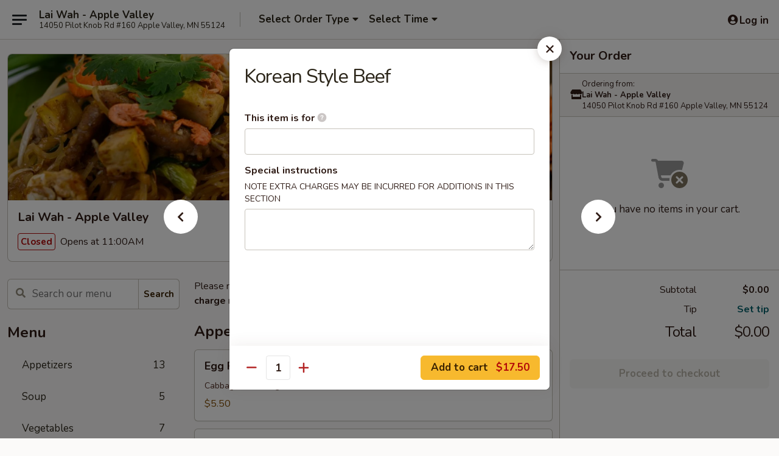

--- FILE ---
content_type: text/html; charset=UTF-8
request_url: https://www.laiwahmn.com/order/main/chefs-specialties/korean-style-beef
body_size: 34079
content:
<!DOCTYPE html>

<html class="no-js css-scroll" lang="en">
	<head>
		<meta charset="utf-8" />
		<meta http-equiv="X-UA-Compatible" content="IE=edge,chrome=1" />

				<title>Lai Wah - Apple Valley | Korean Style Beef | Chef's Specialties</title>
		<meta name="description" content="Order online for takeout: Korean Style Beef from Lai Wah - Apple Valley. Serving the best Chinese in Apple Valley, MN." />		<meta name="keywords" content="lai wah, lai wah apple valley, lai wah menu, apple valley chinese takeout, apple valley chinese food, apple valley chinese restaurants, chinese takeout, best chinese food in apple valley, chinese restaurants in apple valley, chinese restaurants near me, chinese food near me" />		<meta name="viewport" content="width=device-width, initial-scale=1.0">

		<meta property="og:type" content="website">
		<meta property="og:title" content="Lai Wah - Apple Valley | Korean Style Beef | Chef's Specialties">
		<meta property="og:description" content="Order online for takeout: Korean Style Beef from Lai Wah - Apple Valley. Serving the best Chinese in Apple Valley, MN.">

		<meta name="twitter:card" content="summary_large_image">
		<meta name="twitter:title" content="Lai Wah - Apple Valley | Korean Style Beef | Chef's Specialties">
		<meta name="twitter:description" content="Order online for takeout: Korean Style Beef from Lai Wah - Apple Valley. Serving the best Chinese in Apple Valley, MN.">
					<meta property="og:image" content="https://imagedelivery.net/9lr8zq_Jvl7h6OFWqEi9IA/9e900fe5-8842-42b5-9923-6b2d5f551600/public" />
			<meta name="twitter:image" content="https://imagedelivery.net/9lr8zq_Jvl7h6OFWqEi9IA/9e900fe5-8842-42b5-9923-6b2d5f551600/public" />
		
		<meta name="apple-mobile-web-app-status-bar-style" content="black">
		<meta name="mobile-web-app-capable" content="yes">
					<link rel="canonical" href="https://www.laiwahmn.com/order/main/chefs-specialties/korean-style-beef"/>
						<link rel="shortcut icon" href="https://imagedelivery.net/9lr8zq_Jvl7h6OFWqEi9IA/413578fa-f414-4175-96e6-257934b82000/public" type="image/png" />
			
		<link type="text/css" rel="stylesheet" href="/min/g=css4.0&amp;1768421684" />
		<link rel="stylesheet" href="//ajax.googleapis.com/ajax/libs/jqueryui/1.10.1/themes/base/minified/jquery-ui.min.css" />
		<link href='//fonts.googleapis.com/css?family=Open+Sans:400italic,400,700' rel='stylesheet' type='text/css' />
		<script src="https://kit.fontawesome.com/a4edb6363d.js" crossorigin="anonymous"></script>

		<style>
								.home_hero, .menu_hero{ background-image: url(https://imagedelivery.net/9lr8zq_Jvl7h6OFWqEi9IA/b7962b4f-c2e8-49b1-3002-98b2bfe8ee00/public); }
					@media
					(-webkit-min-device-pixel-ratio: 1.25),
					(min-resolution: 120dpi){
						/* Retina header*/
						.home_hero, .menu_hero{ background-image: url(https://imagedelivery.net/9lr8zq_Jvl7h6OFWqEi9IA/24c3aa9c-9ad9-4fdb-8608-07b7b4e4ef00/public); }
					}
															/*body{  } */

					
		</style>

		<style type="text/css">div.menuItem_1490449, li.menuItem_1490449, div.menuItem_1490450, li.menuItem_1490450, div.menuItem_1490451, li.menuItem_1490451, div.menuItem_1490452, li.menuItem_1490452, div.menuItem_1490453, li.menuItem_1490453, div.menuItem_1490454, li.menuItem_1490454, div.menuItem_1490455, li.menuItem_1490455, div.menuItem_1490456, li.menuItem_1490456, div.menuItem_1490457, li.menuItem_1490457, div.menuItem_1490458, li.menuItem_1490458, div.menuItem_1490459, li.menuItem_1490459, div.menuItem_1490460, li.menuItem_1490460, div.menuItem_1490461, li.menuItem_1490461, div.menuItem_1490462, li.menuItem_1490462, div.menuItem_1490463, li.menuItem_1490463 {display:none !important;}</style><script type="text/javascript">window.UNAVAILABLE_MENU_IDS = [1490449,1490450,1490451,1490452,1490453,1490454,1490455,1490456,1490457,1490458,1490459,1490460,1490461,1490462,1490463]</script>
		<script type="text/javascript">
			var UrlTag = "laiwahapplevalley";
			var template = 'defaultv4';
			var formname = 'ordering3';
			var menulink = 'https://www.laiwahmn.com/order/main';
			var checkoutlink = 'https://www.laiwahmn.com/checkout';
		</script>
		<script>
			/* http://writing.colin-gourlay.com/safely-using-ready-before-including-jquery/ */
			(function(w,d,u){w.readyQ=[];w.bindReadyQ=[];function p(x,y){if(x=="ready"){w.bindReadyQ.push(y);}else{w.readyQ.push(x);}};var a={ready:p,bind:p};w.$=w.jQuery=function(f){if(f===d||f===u){return a}else{p(f)}}})(window,document)
		</script>

		<script type="application/ld+json">{
    "@context": "http://schema.org",
    "@type": "Menu",
    "url": "https://www.laiwahmn.com/order/main",
    "mainEntityOfPage": "https://www.laiwahmn.com/order/main",
    "inLanguage": "English",
    "name": "Main",
    "description": "Please note: requests for additional items or special preparation may incur an <b>extra charge</b> not calculated on your online order.",
    "hasMenuSection": [
        {
            "@type": "MenuSection",
            "url": "https://www.laiwahmn.com/order/main/chefs-specialties",
            "name": "Chef's Specialties",
            "description": "Served with White Rice",
            "hasMenuItem": [
                {
                    "@type": "MenuItem",
                    "name": "Korean Style Beef",
                    "url": "https://www.laiwahmn.com/order/main/chefs-specialties/korean-style-beef"
                }
            ]
        }
    ]
}</script>
<!-- Google Tag Manager -->
<script>
	window.dataLayer = window.dataLayer || [];
	let data = {
		account: 'laiwahapplevalley',
		context: 'direct',
		templateVersion: 4,
		rid: 66	}
		dataLayer.push(data);
	(function(w,d,s,l,i){w[l]=w[l]||[];w[l].push({'gtm.start':
		new Date().getTime(),event:'gtm.js'});var f=d.getElementsByTagName(s)[0],
		j=d.createElement(s),dl=l!='dataLayer'?'&l='+l:'';j.async=true;j.src=
		'https://www.googletagmanager.com/gtm.js?id='+i+dl;f.parentNode.insertBefore(j,f);
		})(window,document,'script','dataLayer','GTM-K9P93M');

	function gtag() { dataLayer.push(arguments); }
</script>

			<script async src="https://www.googletagmanager.com/gtag/js?id=G-1M805B6HCF"></script>
	
	<script>
		
		gtag('js', new Date());

		
					gtag('config', "G-1M805B6HCF");
			</script>
		<link href="https://fonts.googleapis.com/css?family=Open+Sans:400,600,700|Nunito:400,700" rel="stylesheet" />
	</head>

	<body
		data-event-on:customer_registered="window.location.reload()"
		data-event-on:customer_logged_in="window.location.reload()"
		data-event-on:customer_logged_out="window.location.reload()"
	>
		<a class="skip-to-content-link" href="#main">Skip to content</a>
				<!-- Google Tag Manager (noscript) -->
		<noscript><iframe src="https://www.googletagmanager.com/ns.html?id=GTM-K9P93M" height="0" width="0" style="display:none;visibility:hidden"></iframe></noscript>
		<!-- End Google Tag Manager (noscript) -->
						<!-- wrapper starts -->
		<div class="wrapper">
			<div style="grid-area: header-announcements">
				<div id="upgradeBrowserBanner" class="alert alert-warning mb-0 rounded-0 py-4" style="display:none;">
	<div class="alert-icon"><i class="fas fa-warning" aria-hidden="true"></i></div>
	<div>
		<strong>We're sorry, but the Web browser you are using is not supported.</strong> <br/> Please upgrade your browser or try a different one to use this Website. Supported browsers include:<br/>
		<ul class="list-unstyled">
			<li class="mt-2"><a href="https://www.google.com/chrome" target="_blank" rel="noopener noreferrer" class="simple-link"><i class="fab fa-chrome"></i> Chrome</a></li>
			<li class="mt-2"><a href="https://www.mozilla.com/firefox/upgrade.html" target="_blank" rel="noopener noreferrer" class="simple-link"><i class="fab fa-firefox"></i> Firefox</a></li>
			<li class="mt-2"><a href="https://www.microsoft.com/en-us/windows/microsoft-edge" target="_blank" rel="noopener noreferrer" class="simple-link"><i class="fab fa-edge"></i> Edge</a></li>
			<li class="mt-2"><a href="http://www.apple.com/safari/" target="_blank" rel="noopener noreferrer" class="simple-link"><i class="fab fa-safari"></i> Safari</a></li>
		</ul>
	</div>
</div>
<script>
	var ua = navigator.userAgent;
	var match = ua.match(/Firefox\/([0-9]+)\./);
	var firefoxVersion = match ? parseInt(match[1]) : 1000;
	var match = ua.match(/Chrome\/([0-9]+)\./);
	var chromeVersion = match ? parseInt(match[1]) : 1000;
	var isIE = ua.indexOf('MSIE') > -1 || ua.indexOf('Trident') > -1;
	var upgradeBrowserBanner = document.getElementById('upgradeBrowserBanner');
	var isMatchesSupported = typeof(upgradeBrowserBanner.matches)!="undefined";
	var isEntriesSupported = typeof(Object.entries)!="undefined";
	//Safari version is verified with isEntriesSupported
	if (isIE || !isMatchesSupported || !isEntriesSupported || firefoxVersion <= 46 || chromeVersion <= 53) {
		upgradeBrowserBanner.style.display = 'flex';
	}
</script>				
				<!-- get closed sign if applicable. -->
				
				
							</div>

						<div class="headerAndWtype" style="grid-area: header">
				<!-- Header Starts -->
				<header class="header">
										<div class="d-flex flex-column align-items-start flex-md-row align-items-md-center">
												<div class="logo_name_alt flex-shrink-0 d-flex align-items-center align-self-stretch pe-6 pe-md-0">
							
	<button
		type="button"
		class="eds_button btn btn-outline eds_button--shape-default eds_menu_button"
		data-bs-toggle="offcanvas" data-bs-target="#side-menu" aria-controls="side-menu" aria-label="Main menu"	><span aria-hidden="true"></span> <span aria-hidden="true"></span> <span aria-hidden="true"></span></button>

	
							<div class="d-flex flex-column align-items-center mx-auto align-items-md-start mx-md-0">
								<a
									class="eds-display-text-title-xs text-truncate title-container"
									href="https://www.laiwahmn.com"
								>
									Lai Wah - Apple Valley								</a>

																	<span class="eds-copy-text-s-regular text-center text-md-start address-container" title="14050 Pilot Knob Rd #160 Apple Valley, MN 55124">
										14050 Pilot Knob Rd #160 Apple Valley, MN 55124									</span>
															</div>
						</div>

																			<div class="eds-display-text-title-s d-none d-md-block border-start mx-4" style="width: 0">&nbsp;</div>

							<div class="header_order_options d-flex align-items-center  w-100 p-2p5 p-md-0">
																<div class="what">
									<button
	type="button"
	class="border-0 bg-transparent text-start"
	data-bs-toggle="modal"
	data-bs-target="#modal-order-options"
	aria-expanded="false"
	style="min-height: 44px"
>
	<div class="d-flex align-items-baseline gap-2">
		<div class="otype-name-label eds-copy-text-l-bold text-truncate" style="flex: 1" data-order-type-label>
			Select Order Type		</div>

		<i class="fa fa-fw fa-caret-down"></i>
	</div>

	<div
		class="otype-picker-label otype-address-label eds-interface-text-m-regular text-truncate hidden"
	>
			</div>
</button>

<script>
	$(function() {
		var $autoCompleteInputs = $('[data-autocomplete-address]');
		if ($autoCompleteInputs && $autoCompleteInputs.length) {
			$autoCompleteInputs.each(function() {
				let $input = $(this);
				let $deliveryAddressContainer = $input.parents('.deliveryAddressContainer').first();
				$input.autocomplete({
					source   : addressAC,
					minLength: 3,
					delay    : 300,
					select   : function(event, ui) {
						$.getJSON('/' + UrlTag + '/?form=addresslookup', {
							id: ui.item.id,
						}, function(data) {
							let location = data
							if (location.address.street.endsWith('Trl')) {
								location.address.street = location.address.street.replace('Trl', 'Trail')
							}
							let autoCompleteSuccess = $input.data('autocomplete-success');
							if (autoCompleteSuccess) {
								let autoCompleteSuccessFunction = window[autoCompleteSuccess];
								if (typeof autoCompleteSuccessFunction == "function") {
									autoCompleteSuccessFunction(location);
								}
							}

							let address = location.address

							$('#add-address-city, [data-autocompleted-city]').val(address.city)
							$('#add-address-state, [data-autocompleted-state]').val(address.stateCode)
							$('#add-address-zip, [data-autocompleted-zip]').val(address.postalCode)
							$('#add-address-latitude, [data-autocompleted-latitude]').val(location.position.lat)
							$('#add-address-longitude, [data-autocompleted-longitude]').val(location.position.lng)
							let streetAddress = (address.houseNumber || '') + ' ' + (address.street || '');
							$('#street-address-1, [data-autocompleted-street-address]').val(streetAddress)
							validateAddress($deliveryAddressContainer);
						})
					},
				})
				$input.attr('autocomplete', 'street-address')
			});
		}

		// autocomplete using Address autocomplete
		// jquery autocomplete needs 2 fields: title and value
		// id holds the LocationId which can be used at a later stage to get the coordinate of the selected choice
		function addressAC(query, callback) {
			//we don't actually want to search until they've entered the street number and at least one character
			words = query.term.trim().split(' ')
			if (words.length < 2) {
				return false
			}

			$.getJSON('/' + UrlTag + '/?form=addresssuggest', { q: query.term }, function(data) {
				var addresses = data.items
				addresses = addresses.map(addr => {
					if ((addr.address.label || '').endsWith('Trl')) {
						addr.address.label = addr.address.label.replace('Trl', 'Trail')
					}
					let streetAddress = (addr.address.label || '')
					return {
						label: streetAddress,
						value: streetAddress,
						id   : addr.id,
					}
				})

				return callback(addresses)
			})
		}

				$('[data-address-from-current-loc]').on('click', function(e) {
			let $streetAddressContainer = $(this).parents('.street-address-container').first();
			let $deliveryAddressContainer = $(this).parents('.deliveryAddressContainer').first();
			e.preventDefault();
			if(navigator.geolocation) {
				navigator.geolocation.getCurrentPosition(position => {
					$.getJSON('/' + UrlTag + '/?form=addresssuggest', {
						at: position.coords.latitude + "," + position.coords.longitude
					}, function(data) {
						let location = data.items[0];
						let address = location.address
						$streetAddressContainer.find('.input-street-address').val((address.houseNumber ? address.houseNumber : '') + ' ' + (address.street ? address.street : ''));
						$('#add-address-city').val(address.city ? address.city : '');
						$('#add-address-state').val(address.state ? address.state : '');
						$('#add-address-zip').val(address.postalCode ? address.postalCode : '');
						$('#add-address-latitude').val(location.position.lat ? location.position.lat : '');
						$('#add-address-longitude').val(location.position.lng ? location.position.lng : '');
						validateAddress($deliveryAddressContainer, 0);
					});
				});
			} else {
				alert("Geolocation is not supported by this browser!");
			}
		});
	});

	function autoCompleteSuccess(location)
	{
		if (location && location.address) {
			let address = location.address

			let streetAddress = (address.houseNumber || '') + ' ' + (address.street || '');
			$.ajax({
				url: '/' + UrlTag + '/?form=saveformfields',
				data: {
					'param_full~address_s_n_255': streetAddress + ', ' + address.city + ', ' + address.state,
					'param_street~address_s_n_255': streetAddress,
					'param_city_s_n_90': address.city,
					'param_state_s_n_2': address.state,
					'param_zip~code_z_n_10': address.postalCode,
				}
			});
		}
	}
</script>
								</div>

																									<div class="when showcheck_parent">
																				<div class="ordertimetypes ">
	<button
		type="button"
		class="border-0 bg-transparent text-start loadable-content"
		data-bs-toggle="modal"
		data-bs-target="#modal-order-time"
		aria-expanded="false"
		style="min-height: 44px"
		data-change-label-to-later-date
	>
		<div class="d-flex align-items-baseline gap-2">
			<div class="eds-copy-text-l-bold text-truncate flex-fill" data-otype-time-day>
								Select Time			</div>

			<i class="fa fa-fw fa-caret-down"></i>
		</div>

		<div
			class="otype-picker-label otype-picker-time eds-interface-text-m-regular text-truncate hidden"
			data-otype-time
		>
			Later		</div>
	</button>
</div>
									</div>
															</div>
						
												<div class="position-absolute top-0 end-0 pe-2 py-2p5">
							
	<div id="login-status" >
					
	<button
		type="button"
		class="eds_button btn btn-outline eds_button--shape-default px-2 text-nowrap"
		aria-label="Log in" style="color: currentColor" data-bs-toggle="modal" data-bs-target="#login-modal"	><i
		class="eds_icon fa fa-lg fa-fw fa-user-circle d-block d-lg-none"
		style="font-family: &quot;Font Awesome 5 Pro&quot;; "	></i>

	 <div class="d-none d-lg-flex align-items-baseline gap-2">
	<i
		class="eds_icon fa fa-fw fa-user-circle"
		style="font-family: &quot;Font Awesome 5 Pro&quot;; "	></i>

	<div class="profile-container text-truncate">Log in</div></div></button>

				</div>

							</div>
					</div>

															
	<aside		data-eds-id="696a058ea308c"
		class="eds_side_menu offcanvas offcanvas-start text-dark "
		tabindex="-1"
				id="side-menu" data-event-on:menu_selected="this.dispatchEvent(new CustomEvent('eds.hide'))" data-event-on:category_selected="this.dispatchEvent(new CustomEvent('eds.hide'))"	>
		
		<div class="eds_side_menu-body offcanvas-body d-flex flex-column p-0 css-scroll">
										<div
					class="eds_side_menu-close position-absolute top-0 end-0 pt-3 pe-3 "
					style="z-index: 1"
				>
					
	<button
		type="button"
		class="eds_button btn btn-outline-secondary eds_button--shape-circle"
		data-bs-dismiss="offcanvas" data-bs-target="[data-eds-id=&quot;696a058ea308c&quot;]" aria-label="Close"	><i
		class="eds_icon fa fa-fw fa-close"
		style="font-family: &quot;Font Awesome 5 Pro&quot;; "	></i></button>

					</div>
			
			<div class="restaurant-info border-bottom border-light p-3">
							<p class="eds-display-text-title-xs mb-0 me-2 pe-4">Lai Wah - Apple Valley</p>

			<div class="eds-copy-text-s-regular me-2 pe-4">
			14050 Pilot Knob Rd #160 Apple Valley, MN 55124		</div>
						</div>

																	
	<div class="border-bottom border-light p-3">
		
		
			<details
				class="eds_list eds_list--border-none" open				data-menu-id="12334"
									data-event-on:document_ready="this.open = localStorage.getItem('menu-open-12334') !== 'false'"
										onclick="localStorage.setItem('menu-open-12334', !this.open)"
							>
									<summary class="eds-copy-text-l-regular list-unstyled rounded-3 mb-1 " tabindex="0">
						<h2 class="eds-display-text-title-m m-0 p-0">
															
	<i
		class="eds_icon fas fa-fw fa-chevron-right"
		style="font-family: &quot;Font Awesome 5 Pro&quot;; "	></i>

															Menu
						</h2>
					</summary>
										<div class="mb-3"></div>
				
																		
									<a
						class="eds_list-item eds-copy-text-l-regular list-unstyled rounded-3 mb-1 px-3 px-lg-4 py-2p5 d-flex "
						data-event-on:category_pinned="(category) => $(this).toggleClass('active', category.id === '155120')"
						href="https://www.laiwahmn.com/order/main/appetizers"
						onclick="if (!event.ctrlKey) {
							const currentMenuIsActive = true || $(this).closest('details').find('summary').hasClass('active');
							if (currentMenuIsActive) {
								app.event.emit('category_selected', { id: '155120' });
							} else {
								app.event.emit('menu_selected', { menu_id: '12334', menu_description: &quot;Please note: requests for additional items or special preparation may incur an &lt;b&gt;extra charge&lt;\/b&gt; not calculated on your online order.&quot;, category_id: '155120' });
							}
															return false;
													}"
					>
						Appetizers													<span class="ms-auto">13</span>
											</a>
									<a
						class="eds_list-item eds-copy-text-l-regular list-unstyled rounded-3 mb-1 px-3 px-lg-4 py-2p5 d-flex "
						data-event-on:category_pinned="(category) => $(this).toggleClass('active', category.id === '155121')"
						href="https://www.laiwahmn.com/order/main/soup"
						onclick="if (!event.ctrlKey) {
							const currentMenuIsActive = true || $(this).closest('details').find('summary').hasClass('active');
							if (currentMenuIsActive) {
								app.event.emit('category_selected', { id: '155121' });
							} else {
								app.event.emit('menu_selected', { menu_id: '12334', menu_description: &quot;Please note: requests for additional items or special preparation may incur an &lt;b&gt;extra charge&lt;\/b&gt; not calculated on your online order.&quot;, category_id: '155121' });
							}
															return false;
													}"
					>
						Soup													<span class="ms-auto">5</span>
											</a>
									<a
						class="eds_list-item eds-copy-text-l-regular list-unstyled rounded-3 mb-1 px-3 px-lg-4 py-2p5 d-flex "
						data-event-on:category_pinned="(category) => $(this).toggleClass('active', category.id === '155128')"
						href="https://www.laiwahmn.com/order/main/vegetables"
						onclick="if (!event.ctrlKey) {
							const currentMenuIsActive = true || $(this).closest('details').find('summary').hasClass('active');
							if (currentMenuIsActive) {
								app.event.emit('category_selected', { id: '155128' });
							} else {
								app.event.emit('menu_selected', { menu_id: '12334', menu_description: &quot;Please note: requests for additional items or special preparation may incur an &lt;b&gt;extra charge&lt;\/b&gt; not calculated on your online order.&quot;, category_id: '155128' });
							}
															return false;
													}"
					>
						Vegetables													<span class="ms-auto">7</span>
											</a>
									<a
						class="eds_list-item eds-copy-text-l-regular list-unstyled rounded-3 mb-1 px-3 px-lg-4 py-2p5 d-flex "
						data-event-on:category_pinned="(category) => $(this).toggleClass('active', category.id === '155129')"
						href="https://www.laiwahmn.com/order/main/chicken"
						onclick="if (!event.ctrlKey) {
							const currentMenuIsActive = true || $(this).closest('details').find('summary').hasClass('active');
							if (currentMenuIsActive) {
								app.event.emit('category_selected', { id: '155129' });
							} else {
								app.event.emit('menu_selected', { menu_id: '12334', menu_description: &quot;Please note: requests for additional items or special preparation may incur an &lt;b&gt;extra charge&lt;\/b&gt; not calculated on your online order.&quot;, category_id: '155129' });
							}
															return false;
													}"
					>
						Chicken													<span class="ms-auto">21</span>
											</a>
									<a
						class="eds_list-item eds-copy-text-l-regular list-unstyled rounded-3 mb-1 px-3 px-lg-4 py-2p5 d-flex "
						data-event-on:category_pinned="(category) => $(this).toggleClass('active', category.id === '155130')"
						href="https://www.laiwahmn.com/order/main/pork"
						onclick="if (!event.ctrlKey) {
							const currentMenuIsActive = true || $(this).closest('details').find('summary').hasClass('active');
							if (currentMenuIsActive) {
								app.event.emit('category_selected', { id: '155130' });
							} else {
								app.event.emit('menu_selected', { menu_id: '12334', menu_description: &quot;Please note: requests for additional items or special preparation may incur an &lt;b&gt;extra charge&lt;\/b&gt; not calculated on your online order.&quot;, category_id: '155130' });
							}
															return false;
													}"
					>
						Pork													<span class="ms-auto">9</span>
											</a>
									<a
						class="eds_list-item eds-copy-text-l-regular list-unstyled rounded-3 mb-1 px-3 px-lg-4 py-2p5 d-flex "
						data-event-on:category_pinned="(category) => $(this).toggleClass('active', category.id === '155131')"
						href="https://www.laiwahmn.com/order/main/beef"
						onclick="if (!event.ctrlKey) {
							const currentMenuIsActive = true || $(this).closest('details').find('summary').hasClass('active');
							if (currentMenuIsActive) {
								app.event.emit('category_selected', { id: '155131' });
							} else {
								app.event.emit('menu_selected', { menu_id: '12334', menu_description: &quot;Please note: requests for additional items or special preparation may incur an &lt;b&gt;extra charge&lt;\/b&gt; not calculated on your online order.&quot;, category_id: '155131' });
							}
															return false;
													}"
					>
						Beef													<span class="ms-auto">12</span>
											</a>
									<a
						class="eds_list-item eds-copy-text-l-regular list-unstyled rounded-3 mb-1 px-3 px-lg-4 py-2p5 d-flex "
						data-event-on:category_pinned="(category) => $(this).toggleClass('active', category.id === '155132')"
						href="https://www.laiwahmn.com/order/main/jumbo-shrimp"
						onclick="if (!event.ctrlKey) {
							const currentMenuIsActive = true || $(this).closest('details').find('summary').hasClass('active');
							if (currentMenuIsActive) {
								app.event.emit('category_selected', { id: '155132' });
							} else {
								app.event.emit('menu_selected', { menu_id: '12334', menu_description: &quot;Please note: requests for additional items or special preparation may incur an &lt;b&gt;extra charge&lt;\/b&gt; not calculated on your online order.&quot;, category_id: '155132' });
							}
															return false;
													}"
					>
						Jumbo Shrimp													<span class="ms-auto">14</span>
											</a>
									<a
						class="eds_list-item eds-copy-text-l-regular list-unstyled rounded-3 mb-1 px-3 px-lg-4 py-2p5 d-flex "
						data-event-on:category_pinned="(category) => $(this).toggleClass('active', category.id === '290013')"
						href="https://www.laiwahmn.com/order/main/cho-fun"
						onclick="if (!event.ctrlKey) {
							const currentMenuIsActive = true || $(this).closest('details').find('summary').hasClass('active');
							if (currentMenuIsActive) {
								app.event.emit('category_selected', { id: '290013' });
							} else {
								app.event.emit('menu_selected', { menu_id: '12334', menu_description: &quot;Please note: requests for additional items or special preparation may incur an &lt;b&gt;extra charge&lt;\/b&gt; not calculated on your online order.&quot;, category_id: '290013' });
							}
															return false;
													}"
					>
						Cho Fun													<span class="ms-auto">6</span>
											</a>
									<a
						class="eds_list-item eds-copy-text-l-regular list-unstyled rounded-3 mb-1 px-3 px-lg-4 py-2p5 d-flex "
						data-event-on:category_pinned="(category) => $(this).toggleClass('active', category.id === '155126')"
						href="https://www.laiwahmn.com/order/main/chow-mein"
						onclick="if (!event.ctrlKey) {
							const currentMenuIsActive = true || $(this).closest('details').find('summary').hasClass('active');
							if (currentMenuIsActive) {
								app.event.emit('category_selected', { id: '155126' });
							} else {
								app.event.emit('menu_selected', { menu_id: '12334', menu_description: &quot;Please note: requests for additional items or special preparation may incur an &lt;b&gt;extra charge&lt;\/b&gt; not calculated on your online order.&quot;, category_id: '155126' });
							}
															return false;
													}"
					>
						Chow Mein													<span class="ms-auto">10</span>
											</a>
									<a
						class="eds_list-item eds-copy-text-l-regular list-unstyled rounded-3 mb-1 px-3 px-lg-4 py-2p5 d-flex "
						data-event-on:category_pinned="(category) => $(this).toggleClass('active', category.id === '155124')"
						href="https://www.laiwahmn.com/order/main/lo-mein"
						onclick="if (!event.ctrlKey) {
							const currentMenuIsActive = true || $(this).closest('details').find('summary').hasClass('active');
							if (currentMenuIsActive) {
								app.event.emit('category_selected', { id: '155124' });
							} else {
								app.event.emit('menu_selected', { menu_id: '12334', menu_description: &quot;Please note: requests for additional items or special preparation may incur an &lt;b&gt;extra charge&lt;\/b&gt; not calculated on your online order.&quot;, category_id: '155124' });
							}
															return false;
													}"
					>
						Lo Mein													<span class="ms-auto">7</span>
											</a>
									<a
						class="eds_list-item eds-copy-text-l-regular list-unstyled rounded-3 mb-1 px-3 px-lg-4 py-2p5 d-flex "
						data-event-on:category_pinned="(category) => $(this).toggleClass('active', category.id === '155123')"
						href="https://www.laiwahmn.com/order/main/fried-rice"
						onclick="if (!event.ctrlKey) {
							const currentMenuIsActive = true || $(this).closest('details').find('summary').hasClass('active');
							if (currentMenuIsActive) {
								app.event.emit('category_selected', { id: '155123' });
							} else {
								app.event.emit('menu_selected', { menu_id: '12334', menu_description: &quot;Please note: requests for additional items or special preparation may incur an &lt;b&gt;extra charge&lt;\/b&gt; not calculated on your online order.&quot;, category_id: '155123' });
							}
															return false;
													}"
					>
						Fried Rice													<span class="ms-auto">11</span>
											</a>
									<a
						class="eds_list-item eds-copy-text-l-regular list-unstyled rounded-3 mb-1 px-3 px-lg-4 py-2p5 d-flex "
						data-event-on:category_pinned="(category) => $(this).toggleClass('active', category.id === '155125')"
						href="https://www.laiwahmn.com/order/main/cho-mai-fun"
						onclick="if (!event.ctrlKey) {
							const currentMenuIsActive = true || $(this).closest('details').find('summary').hasClass('active');
							if (currentMenuIsActive) {
								app.event.emit('category_selected', { id: '155125' });
							} else {
								app.event.emit('menu_selected', { menu_id: '12334', menu_description: &quot;Please note: requests for additional items or special preparation may incur an &lt;b&gt;extra charge&lt;\/b&gt; not calculated on your online order.&quot;, category_id: '155125' });
							}
															return false;
													}"
					>
						Cho Mai Fun													<span class="ms-auto">7</span>
											</a>
									<a
						class="eds_list-item eds-copy-text-l-regular list-unstyled rounded-3 mb-1 px-3 px-lg-4 py-2p5 d-flex "
						data-event-on:category_pinned="(category) => $(this).toggleClass('active', category.id === '155122')"
						href="https://www.laiwahmn.com/order/main/egg-foo-young"
						onclick="if (!event.ctrlKey) {
							const currentMenuIsActive = true || $(this).closest('details').find('summary').hasClass('active');
							if (currentMenuIsActive) {
								app.event.emit('category_selected', { id: '155122' });
							} else {
								app.event.emit('menu_selected', { menu_id: '12334', menu_description: &quot;Please note: requests for additional items or special preparation may incur an &lt;b&gt;extra charge&lt;\/b&gt; not calculated on your online order.&quot;, category_id: '155122' });
							}
															return false;
													}"
					>
						Egg Foo Young													<span class="ms-auto">5</span>
											</a>
									<a
						class="eds_list-item eds-copy-text-l-regular list-unstyled rounded-3 mb-1 px-3 px-lg-4 py-2p5 d-flex "
						data-event-on:category_pinned="(category) => $(this).toggleClass('active', category.id === '155133')"
						href="https://www.laiwahmn.com/order/main/pad-thai"
						onclick="if (!event.ctrlKey) {
							const currentMenuIsActive = true || $(this).closest('details').find('summary').hasClass('active');
							if (currentMenuIsActive) {
								app.event.emit('category_selected', { id: '155133' });
							} else {
								app.event.emit('menu_selected', { menu_id: '12334', menu_description: &quot;Please note: requests for additional items or special preparation may incur an &lt;b&gt;extra charge&lt;\/b&gt; not calculated on your online order.&quot;, category_id: '155133' });
							}
															return false;
													}"
					>
						Pad Thai													<span class="ms-auto">6</span>
											</a>
									<a
						class="eds_list-item eds-copy-text-l-regular list-unstyled rounded-3 mb-1 px-3 px-lg-4 py-2p5 d-flex "
						data-event-on:category_pinned="(category) => $(this).toggleClass('active', category.id === '155135')"
						href="https://www.laiwahmn.com/order/main/family-dinner"
						onclick="if (!event.ctrlKey) {
							const currentMenuIsActive = true || $(this).closest('details').find('summary').hasClass('active');
							if (currentMenuIsActive) {
								app.event.emit('category_selected', { id: '155135' });
							} else {
								app.event.emit('menu_selected', { menu_id: '12334', menu_description: &quot;Please note: requests for additional items or special preparation may incur an &lt;b&gt;extra charge&lt;\/b&gt; not calculated on your online order.&quot;, category_id: '155135' });
							}
															return false;
													}"
					>
						Family Dinner													<span class="ms-auto">2</span>
											</a>
									<a
						class="eds_list-item eds-copy-text-l-regular list-unstyled rounded-3 mb-1 px-3 px-lg-4 py-2p5 d-flex "
						data-event-on:category_pinned="(category) => $(this).toggleClass('active', category.id === '155136')"
						href="https://www.laiwahmn.com/order/main/combination-dinners"
						onclick="if (!event.ctrlKey) {
							const currentMenuIsActive = true || $(this).closest('details').find('summary').hasClass('active');
							if (currentMenuIsActive) {
								app.event.emit('category_selected', { id: '155136' });
							} else {
								app.event.emit('menu_selected', { menu_id: '12334', menu_description: &quot;Please note: requests for additional items or special preparation may incur an &lt;b&gt;extra charge&lt;\/b&gt; not calculated on your online order.&quot;, category_id: '155136' });
							}
															return false;
													}"
					>
						Combination Dinners													<span class="ms-auto">20</span>
											</a>
									<a
						class="eds_list-item eds-copy-text-l-regular list-unstyled rounded-3 mb-1 px-3 px-lg-4 py-2p5 d-flex "
						data-event-on:category_pinned="(category) => $(this).toggleClass('active', category.id === '155127')"
						href="https://www.laiwahmn.com/order/main/special-cantonese"
						onclick="if (!event.ctrlKey) {
							const currentMenuIsActive = true || $(this).closest('details').find('summary').hasClass('active');
							if (currentMenuIsActive) {
								app.event.emit('category_selected', { id: '155127' });
							} else {
								app.event.emit('menu_selected', { menu_id: '12334', menu_description: &quot;Please note: requests for additional items or special preparation may incur an &lt;b&gt;extra charge&lt;\/b&gt; not calculated on your online order.&quot;, category_id: '155127' });
							}
															return false;
													}"
					>
						Special Cantonese													<span class="ms-auto">6</span>
											</a>
									<a
						class="eds_list-item eds-copy-text-l-regular list-unstyled rounded-3 mb-1 px-3 px-lg-4 py-2p5 d-flex active"
						data-event-on:category_pinned="(category) => $(this).toggleClass('active', category.id === '155134')"
						href="https://www.laiwahmn.com/order/main/chefs-specialties"
						onclick="if (!event.ctrlKey) {
							const currentMenuIsActive = true || $(this).closest('details').find('summary').hasClass('active');
							if (currentMenuIsActive) {
								app.event.emit('category_selected', { id: '155134' });
							} else {
								app.event.emit('menu_selected', { menu_id: '12334', menu_description: &quot;Please note: requests for additional items or special preparation may incur an &lt;b&gt;extra charge&lt;\/b&gt; not calculated on your online order.&quot;, category_id: '155134' });
							}
															return false;
													}"
					>
						Chef's Specialties													<span class="ms-auto">15</span>
											</a>
									<a
						class="eds_list-item eds-copy-text-l-regular list-unstyled rounded-3 mb-1 px-3 px-lg-4 py-2p5 d-flex "
						data-event-on:category_pinned="(category) => $(this).toggleClass('active', category.id === '155138')"
						href="https://www.laiwahmn.com/order/main/extras"
						onclick="if (!event.ctrlKey) {
							const currentMenuIsActive = true || $(this).closest('details').find('summary').hasClass('active');
							if (currentMenuIsActive) {
								app.event.emit('category_selected', { id: '155138' });
							} else {
								app.event.emit('menu_selected', { menu_id: '12334', menu_description: &quot;Please note: requests for additional items or special preparation may incur an &lt;b&gt;extra charge&lt;\/b&gt; not calculated on your online order.&quot;, category_id: '155138' });
							}
															return false;
													}"
					>
						Extras													<span class="ms-auto">12</span>
											</a>
							</details>
		
			</div>

						
																	<nav>
							<ul class="eds_list eds_list--border-none border-bottom">
	<li class="eds_list-item">
		<a class="d-block p-3 " href="https://www.laiwahmn.com">
			Home		</a>
	</li>

		
	
			<li class="eds_list-item">
			<a class="d-block p-3 " href="https://www.laiwahmn.com/locationinfo">
				Location &amp; Hours			</a>
		</li>
	
	<li class="eds_list-item">
		<a class="d-block p-3 " href="https://www.laiwahmn.com/contact">
			Contact
		</a>
	</li>
</ul>
						</nav>

												<div class="eds-copy-text-s-regular p-3 d-lg-none">
							
<ul class="list-unstyled d-flex gap-2">
						<li><a href="https://www.yelp.com/biz/lai-wah-apple-valley" target="new" aria-label="Opens in new tab" title="Opens in new tab" class="icon" title="Yelp"><i class="fab fa-yelp"></i><span class="sr-only">Yelp</span></a></li>
									<li><a href="https://www.tripadvisor.com/Restaurant_Review-g29601-d936816-Reviews-Lai_Wah-Apple_Valley_Minnesota.html" target="new" aria-label="Opens in new tab" title="Opens in new tab" class="icon" title="TripAdvisor"><i class="fak fa-tripadvisor"></i><span class="sr-only">TripAdvisor</span></a></li>
				</ul>

<div><a href="http://chinesemenuonline.com">&copy; 2026 Online Ordering by Chinese Menu Online</a></div>
	<div>Explore the top Chinese food spots in Apple Valley with <a href="https://www.springroll.com" target="_blank" title="Opens in new tab" aria-label="Opens in new tab">Springroll</a></div>

<ul class="list-unstyled mb-0 pt-3">
	<li><a href="https://www.laiwahmn.com/reportbug">Technical Support</a></li>
	<li><a href="https://www.laiwahmn.com/privacy">Privacy Policy</a></li>
	<li><a href="https://www.laiwahmn.com/tos">Terms of Service</a></li>
	<li><a href="https://www.laiwahmn.com/accessibility">Accessibility</a></li>
</ul>

This site is protected by reCAPTCHA and the Google <a href="https://policies.google.com/privacy">Privacy Policy</a> and <a href="https://policies.google.com/terms">Terms of Service</a> apply.
						</div>		</div>

		<script>
		{
			const container = document.querySelector('[data-eds-id="696a058ea308c"]');

						['show', 'hide', 'toggle', 'dispose'].forEach((eventName) => {
				container.addEventListener(`eds.${eventName}`, (e) => {
					bootstrap.Offcanvas.getOrCreateInstance(container)[eventName](
						...(Array.isArray(e.detail) ? e.detail : [e.detail])
					);
				});
			});
		}
		</script>
	</aside>

					</header>
			</div>

										<div class="container p-0" style="grid-area: hero">
					<section class="hero">
												<div class="menu_hero backbgbox position-relative" role="img" aria-label="Image of food offered at the restaurant">
									<div class="logo">
		<a class="logo-image" href="https://www.laiwahmn.com">
			<img
				src="https://imagedelivery.net/9lr8zq_Jvl7h6OFWqEi9IA/9e900fe5-8842-42b5-9923-6b2d5f551600/public"
				srcset="https://imagedelivery.net/9lr8zq_Jvl7h6OFWqEi9IA/9e900fe5-8842-42b5-9923-6b2d5f551600/public 1x, https://imagedelivery.net/9lr8zq_Jvl7h6OFWqEi9IA/9e900fe5-8842-42b5-9923-6b2d5f551600/public 2x"				alt="Home"
			/>
		</a>
	</div>
						</div>

													<div class="p-3">
								<div class="pb-1">
									<h1 role="heading" aria-level="2" class="eds-display-text-title-s m-0 p-0">Lai Wah - Apple Valley</h1>
																	</div>

								<div class="d-sm-flex align-items-baseline">
																			<div class="mt-2">
											
	<span
		class="eds_label eds_label--variant-error eds-interface-text-m-bold me-1 text-nowrap"
			>
		Closed	</span>

	Opens at 11:00AM										</div>
									
									<div class="d-flex gap-2 ms-sm-auto mt-2">
																					
					<a
				class="eds_button btn btn-outline-secondary btn-sm col text-nowrap"
				href="https://www.laiwahmn.com/locationinfo?lid=9759"
							>
				
	<i
		class="eds_icon fa fa-fw fa-info-circle"
		style="font-family: &quot;Font Awesome 5 Pro&quot;; "	></i>

	 Store info			</a>
		
												
																					
		<a
			class="eds_button btn btn-outline-secondary btn-sm col d-lg-none text-nowrap"
			href="tel:(952) 322-1688"
					>
			
	<i
		class="eds_icon fa fa-fw fa-phone"
		style="font-family: &quot;Font Awesome 5 Pro&quot;; transform: scale(-1, 1); "	></i>

	 Call us		</a>

												
																			</div>
								</div>
							</div>
											</section>
				</div>
			
						
										<div
					class="fixed_submit d-lg-none hidden pwa-pb-md-down"
					data-event-on:cart_updated="({ items }) => $(this).toggleClass('hidden', !items)"
				>
					<div
						data-async-on-event="order_type_updated, cart_updated"
						data-async-action="https://www.laiwahmn.com//ajax/?form=minimum_order_value_warning&component=add_more"
						data-async-method="get"
					>
											</div>

					<div class="p-3">
						<button class="btn btn-primary btn-lg w-100" onclick="app.event.emit('show_cart')">
							View cart							<span
								class="eds-interface-text-m-regular"
								data-event-on:cart_updated="({ items, subtotal }) => {
									$(this).text(`(${items} ${items === 1 ? 'item' : 'items'}, ${subtotal})`);
								}"
							>
								(0 items, $0.00)
							</span>
						</button>
					</div>
				</div>
			
									<!-- Header ends -->
<main class="main_content menucategory_page pb-5" id="main">
	<div class="container">
		
		<div class="row menu_wrapper menu_category_wrapper menu_wrapper--no-menu-tabs">
			<section class="col-xl-4 d-none d-xl-block">
				
				<div id="location-menu" data-event-on:menu_items_loaded="$(this).stickySidebar('updateSticky')">
					
		<form
			method="GET"
			role="search"
			action="https://www.laiwahmn.com/search"
			class="d-none d-xl-block mb-4"			novalidate
			onsubmit="if (!this.checkValidity()) event.preventDefault()"
		>
			<div class="position-relative">
				
	<label
		data-eds-id="696a058ea4569"
		class="eds_formfield eds_formfield--size-large eds_formfield--variant-primary eds-copy-text-m-regular w-100"
		class="w-100"	>
		
		<div class="position-relative d-flex flex-column">
							<div class="eds_formfield-error eds-interface-text-m-bold" style="order: 1000"></div>
			
							<div class="eds_formfield-icon">
					<i
		class="eds_icon fa fa-fw fa-search"
		style="font-family: &quot;Font Awesome 5 Pro&quot;; "	></i>				</div>
										<input
					type="search"
					class="eds-copy-text-l-regular  "
										placeholder="Search our menu" name="search" autocomplete="off" spellcheck="false" value="" required aria-label="Search our menu" style="padding-right: 4.5rem; padding-left: 2.5rem;"				/>

				
							
			
	<i
		class="eds_icon fa fa-fw eds_formfield-validation"
		style="font-family: &quot;Font Awesome 5 Pro&quot;; "	></i>

	
					</div>

		
		<script>
		{
			const container = document.querySelector('[data-eds-id="696a058ea4569"]');
			const input = container.querySelector('input, textarea, select');
			const error = container.querySelector('.eds_formfield-error');

			
						input.addEventListener('eds.validation.reset', () => {
				input.removeAttribute('data-validation');
				input.setCustomValidity('');
				error.innerHTML = '';
			});

						input.addEventListener('eds.validation.hide', () => {
				input.removeAttribute('data-validation');
			});

						input.addEventListener('eds.validation.success', (e) => {
				input.setCustomValidity('');
				input.setAttribute('data-validation', '');
				error.innerHTML = '';
			});

						input.addEventListener('eds.validation.warning', (e) => {
				input.setCustomValidity('');
				input.setAttribute('data-validation', '');
				error.innerHTML = e.detail;
			});

						input.addEventListener('eds.validation.error', (e) => {
				input.setCustomValidity(e.detail);
				input.checkValidity(); 				input.setAttribute('data-validation', '');
			});

			input.addEventListener('invalid', (e) => {
				error.innerHTML = input.validationMessage;
			});

								}
		</script>
	</label>

	
				<div class="position-absolute top-0 end-0">
					
	<button
		type="submit"
		class="eds_button btn btn-outline-secondary btn-sm eds_button--shape-default align-self-baseline rounded-0 rounded-end px-2"
		style="height: 50px; --bs-border-radius: 6px"	>Search</button>

					</div>
			</div>
		</form>

												
	<div >
		
		
			<details
				class="eds_list eds_list--border-none" open				data-menu-id="12334"
							>
									<summary class="eds-copy-text-l-regular list-unstyled rounded-3 mb-1 pe-none" tabindex="0">
						<h2 class="eds-display-text-title-m m-0 p-0">
														Menu
						</h2>
					</summary>
										<div class="mb-3"></div>
				
																		
									<a
						class="eds_list-item eds-copy-text-l-regular list-unstyled rounded-3 mb-1 px-3 px-lg-4 py-2p5 d-flex "
						data-event-on:category_pinned="(category) => $(this).toggleClass('active', category.id === '155120')"
						href="https://www.laiwahmn.com/order/main/appetizers"
						onclick="if (!event.ctrlKey) {
							const currentMenuIsActive = true || $(this).closest('details').find('summary').hasClass('active');
							if (currentMenuIsActive) {
								app.event.emit('category_selected', { id: '155120' });
							} else {
								app.event.emit('menu_selected', { menu_id: '12334', menu_description: &quot;Please note: requests for additional items or special preparation may incur an &lt;b&gt;extra charge&lt;\/b&gt; not calculated on your online order.&quot;, category_id: '155120' });
							}
															return false;
													}"
					>
						Appetizers													<span class="ms-auto">13</span>
											</a>
									<a
						class="eds_list-item eds-copy-text-l-regular list-unstyled rounded-3 mb-1 px-3 px-lg-4 py-2p5 d-flex "
						data-event-on:category_pinned="(category) => $(this).toggleClass('active', category.id === '155121')"
						href="https://www.laiwahmn.com/order/main/soup"
						onclick="if (!event.ctrlKey) {
							const currentMenuIsActive = true || $(this).closest('details').find('summary').hasClass('active');
							if (currentMenuIsActive) {
								app.event.emit('category_selected', { id: '155121' });
							} else {
								app.event.emit('menu_selected', { menu_id: '12334', menu_description: &quot;Please note: requests for additional items or special preparation may incur an &lt;b&gt;extra charge&lt;\/b&gt; not calculated on your online order.&quot;, category_id: '155121' });
							}
															return false;
													}"
					>
						Soup													<span class="ms-auto">5</span>
											</a>
									<a
						class="eds_list-item eds-copy-text-l-regular list-unstyled rounded-3 mb-1 px-3 px-lg-4 py-2p5 d-flex "
						data-event-on:category_pinned="(category) => $(this).toggleClass('active', category.id === '155128')"
						href="https://www.laiwahmn.com/order/main/vegetables"
						onclick="if (!event.ctrlKey) {
							const currentMenuIsActive = true || $(this).closest('details').find('summary').hasClass('active');
							if (currentMenuIsActive) {
								app.event.emit('category_selected', { id: '155128' });
							} else {
								app.event.emit('menu_selected', { menu_id: '12334', menu_description: &quot;Please note: requests for additional items or special preparation may incur an &lt;b&gt;extra charge&lt;\/b&gt; not calculated on your online order.&quot;, category_id: '155128' });
							}
															return false;
													}"
					>
						Vegetables													<span class="ms-auto">7</span>
											</a>
									<a
						class="eds_list-item eds-copy-text-l-regular list-unstyled rounded-3 mb-1 px-3 px-lg-4 py-2p5 d-flex "
						data-event-on:category_pinned="(category) => $(this).toggleClass('active', category.id === '155129')"
						href="https://www.laiwahmn.com/order/main/chicken"
						onclick="if (!event.ctrlKey) {
							const currentMenuIsActive = true || $(this).closest('details').find('summary').hasClass('active');
							if (currentMenuIsActive) {
								app.event.emit('category_selected', { id: '155129' });
							} else {
								app.event.emit('menu_selected', { menu_id: '12334', menu_description: &quot;Please note: requests for additional items or special preparation may incur an &lt;b&gt;extra charge&lt;\/b&gt; not calculated on your online order.&quot;, category_id: '155129' });
							}
															return false;
													}"
					>
						Chicken													<span class="ms-auto">21</span>
											</a>
									<a
						class="eds_list-item eds-copy-text-l-regular list-unstyled rounded-3 mb-1 px-3 px-lg-4 py-2p5 d-flex "
						data-event-on:category_pinned="(category) => $(this).toggleClass('active', category.id === '155130')"
						href="https://www.laiwahmn.com/order/main/pork"
						onclick="if (!event.ctrlKey) {
							const currentMenuIsActive = true || $(this).closest('details').find('summary').hasClass('active');
							if (currentMenuIsActive) {
								app.event.emit('category_selected', { id: '155130' });
							} else {
								app.event.emit('menu_selected', { menu_id: '12334', menu_description: &quot;Please note: requests for additional items or special preparation may incur an &lt;b&gt;extra charge&lt;\/b&gt; not calculated on your online order.&quot;, category_id: '155130' });
							}
															return false;
													}"
					>
						Pork													<span class="ms-auto">9</span>
											</a>
									<a
						class="eds_list-item eds-copy-text-l-regular list-unstyled rounded-3 mb-1 px-3 px-lg-4 py-2p5 d-flex "
						data-event-on:category_pinned="(category) => $(this).toggleClass('active', category.id === '155131')"
						href="https://www.laiwahmn.com/order/main/beef"
						onclick="if (!event.ctrlKey) {
							const currentMenuIsActive = true || $(this).closest('details').find('summary').hasClass('active');
							if (currentMenuIsActive) {
								app.event.emit('category_selected', { id: '155131' });
							} else {
								app.event.emit('menu_selected', { menu_id: '12334', menu_description: &quot;Please note: requests for additional items or special preparation may incur an &lt;b&gt;extra charge&lt;\/b&gt; not calculated on your online order.&quot;, category_id: '155131' });
							}
															return false;
													}"
					>
						Beef													<span class="ms-auto">12</span>
											</a>
									<a
						class="eds_list-item eds-copy-text-l-regular list-unstyled rounded-3 mb-1 px-3 px-lg-4 py-2p5 d-flex "
						data-event-on:category_pinned="(category) => $(this).toggleClass('active', category.id === '155132')"
						href="https://www.laiwahmn.com/order/main/jumbo-shrimp"
						onclick="if (!event.ctrlKey) {
							const currentMenuIsActive = true || $(this).closest('details').find('summary').hasClass('active');
							if (currentMenuIsActive) {
								app.event.emit('category_selected', { id: '155132' });
							} else {
								app.event.emit('menu_selected', { menu_id: '12334', menu_description: &quot;Please note: requests for additional items or special preparation may incur an &lt;b&gt;extra charge&lt;\/b&gt; not calculated on your online order.&quot;, category_id: '155132' });
							}
															return false;
													}"
					>
						Jumbo Shrimp													<span class="ms-auto">14</span>
											</a>
									<a
						class="eds_list-item eds-copy-text-l-regular list-unstyled rounded-3 mb-1 px-3 px-lg-4 py-2p5 d-flex "
						data-event-on:category_pinned="(category) => $(this).toggleClass('active', category.id === '290013')"
						href="https://www.laiwahmn.com/order/main/cho-fun"
						onclick="if (!event.ctrlKey) {
							const currentMenuIsActive = true || $(this).closest('details').find('summary').hasClass('active');
							if (currentMenuIsActive) {
								app.event.emit('category_selected', { id: '290013' });
							} else {
								app.event.emit('menu_selected', { menu_id: '12334', menu_description: &quot;Please note: requests for additional items or special preparation may incur an &lt;b&gt;extra charge&lt;\/b&gt; not calculated on your online order.&quot;, category_id: '290013' });
							}
															return false;
													}"
					>
						Cho Fun													<span class="ms-auto">6</span>
											</a>
									<a
						class="eds_list-item eds-copy-text-l-regular list-unstyled rounded-3 mb-1 px-3 px-lg-4 py-2p5 d-flex "
						data-event-on:category_pinned="(category) => $(this).toggleClass('active', category.id === '155126')"
						href="https://www.laiwahmn.com/order/main/chow-mein"
						onclick="if (!event.ctrlKey) {
							const currentMenuIsActive = true || $(this).closest('details').find('summary').hasClass('active');
							if (currentMenuIsActive) {
								app.event.emit('category_selected', { id: '155126' });
							} else {
								app.event.emit('menu_selected', { menu_id: '12334', menu_description: &quot;Please note: requests for additional items or special preparation may incur an &lt;b&gt;extra charge&lt;\/b&gt; not calculated on your online order.&quot;, category_id: '155126' });
							}
															return false;
													}"
					>
						Chow Mein													<span class="ms-auto">10</span>
											</a>
									<a
						class="eds_list-item eds-copy-text-l-regular list-unstyled rounded-3 mb-1 px-3 px-lg-4 py-2p5 d-flex "
						data-event-on:category_pinned="(category) => $(this).toggleClass('active', category.id === '155124')"
						href="https://www.laiwahmn.com/order/main/lo-mein"
						onclick="if (!event.ctrlKey) {
							const currentMenuIsActive = true || $(this).closest('details').find('summary').hasClass('active');
							if (currentMenuIsActive) {
								app.event.emit('category_selected', { id: '155124' });
							} else {
								app.event.emit('menu_selected', { menu_id: '12334', menu_description: &quot;Please note: requests for additional items or special preparation may incur an &lt;b&gt;extra charge&lt;\/b&gt; not calculated on your online order.&quot;, category_id: '155124' });
							}
															return false;
													}"
					>
						Lo Mein													<span class="ms-auto">7</span>
											</a>
									<a
						class="eds_list-item eds-copy-text-l-regular list-unstyled rounded-3 mb-1 px-3 px-lg-4 py-2p5 d-flex "
						data-event-on:category_pinned="(category) => $(this).toggleClass('active', category.id === '155123')"
						href="https://www.laiwahmn.com/order/main/fried-rice"
						onclick="if (!event.ctrlKey) {
							const currentMenuIsActive = true || $(this).closest('details').find('summary').hasClass('active');
							if (currentMenuIsActive) {
								app.event.emit('category_selected', { id: '155123' });
							} else {
								app.event.emit('menu_selected', { menu_id: '12334', menu_description: &quot;Please note: requests for additional items or special preparation may incur an &lt;b&gt;extra charge&lt;\/b&gt; not calculated on your online order.&quot;, category_id: '155123' });
							}
															return false;
													}"
					>
						Fried Rice													<span class="ms-auto">11</span>
											</a>
									<a
						class="eds_list-item eds-copy-text-l-regular list-unstyled rounded-3 mb-1 px-3 px-lg-4 py-2p5 d-flex "
						data-event-on:category_pinned="(category) => $(this).toggleClass('active', category.id === '155125')"
						href="https://www.laiwahmn.com/order/main/cho-mai-fun"
						onclick="if (!event.ctrlKey) {
							const currentMenuIsActive = true || $(this).closest('details').find('summary').hasClass('active');
							if (currentMenuIsActive) {
								app.event.emit('category_selected', { id: '155125' });
							} else {
								app.event.emit('menu_selected', { menu_id: '12334', menu_description: &quot;Please note: requests for additional items or special preparation may incur an &lt;b&gt;extra charge&lt;\/b&gt; not calculated on your online order.&quot;, category_id: '155125' });
							}
															return false;
													}"
					>
						Cho Mai Fun													<span class="ms-auto">7</span>
											</a>
									<a
						class="eds_list-item eds-copy-text-l-regular list-unstyled rounded-3 mb-1 px-3 px-lg-4 py-2p5 d-flex "
						data-event-on:category_pinned="(category) => $(this).toggleClass('active', category.id === '155122')"
						href="https://www.laiwahmn.com/order/main/egg-foo-young"
						onclick="if (!event.ctrlKey) {
							const currentMenuIsActive = true || $(this).closest('details').find('summary').hasClass('active');
							if (currentMenuIsActive) {
								app.event.emit('category_selected', { id: '155122' });
							} else {
								app.event.emit('menu_selected', { menu_id: '12334', menu_description: &quot;Please note: requests for additional items or special preparation may incur an &lt;b&gt;extra charge&lt;\/b&gt; not calculated on your online order.&quot;, category_id: '155122' });
							}
															return false;
													}"
					>
						Egg Foo Young													<span class="ms-auto">5</span>
											</a>
									<a
						class="eds_list-item eds-copy-text-l-regular list-unstyled rounded-3 mb-1 px-3 px-lg-4 py-2p5 d-flex "
						data-event-on:category_pinned="(category) => $(this).toggleClass('active', category.id === '155133')"
						href="https://www.laiwahmn.com/order/main/pad-thai"
						onclick="if (!event.ctrlKey) {
							const currentMenuIsActive = true || $(this).closest('details').find('summary').hasClass('active');
							if (currentMenuIsActive) {
								app.event.emit('category_selected', { id: '155133' });
							} else {
								app.event.emit('menu_selected', { menu_id: '12334', menu_description: &quot;Please note: requests for additional items or special preparation may incur an &lt;b&gt;extra charge&lt;\/b&gt; not calculated on your online order.&quot;, category_id: '155133' });
							}
															return false;
													}"
					>
						Pad Thai													<span class="ms-auto">6</span>
											</a>
									<a
						class="eds_list-item eds-copy-text-l-regular list-unstyled rounded-3 mb-1 px-3 px-lg-4 py-2p5 d-flex "
						data-event-on:category_pinned="(category) => $(this).toggleClass('active', category.id === '155135')"
						href="https://www.laiwahmn.com/order/main/family-dinner"
						onclick="if (!event.ctrlKey) {
							const currentMenuIsActive = true || $(this).closest('details').find('summary').hasClass('active');
							if (currentMenuIsActive) {
								app.event.emit('category_selected', { id: '155135' });
							} else {
								app.event.emit('menu_selected', { menu_id: '12334', menu_description: &quot;Please note: requests for additional items or special preparation may incur an &lt;b&gt;extra charge&lt;\/b&gt; not calculated on your online order.&quot;, category_id: '155135' });
							}
															return false;
													}"
					>
						Family Dinner													<span class="ms-auto">2</span>
											</a>
									<a
						class="eds_list-item eds-copy-text-l-regular list-unstyled rounded-3 mb-1 px-3 px-lg-4 py-2p5 d-flex "
						data-event-on:category_pinned="(category) => $(this).toggleClass('active', category.id === '155136')"
						href="https://www.laiwahmn.com/order/main/combination-dinners"
						onclick="if (!event.ctrlKey) {
							const currentMenuIsActive = true || $(this).closest('details').find('summary').hasClass('active');
							if (currentMenuIsActive) {
								app.event.emit('category_selected', { id: '155136' });
							} else {
								app.event.emit('menu_selected', { menu_id: '12334', menu_description: &quot;Please note: requests for additional items or special preparation may incur an &lt;b&gt;extra charge&lt;\/b&gt; not calculated on your online order.&quot;, category_id: '155136' });
							}
															return false;
													}"
					>
						Combination Dinners													<span class="ms-auto">20</span>
											</a>
									<a
						class="eds_list-item eds-copy-text-l-regular list-unstyled rounded-3 mb-1 px-3 px-lg-4 py-2p5 d-flex "
						data-event-on:category_pinned="(category) => $(this).toggleClass('active', category.id === '155127')"
						href="https://www.laiwahmn.com/order/main/special-cantonese"
						onclick="if (!event.ctrlKey) {
							const currentMenuIsActive = true || $(this).closest('details').find('summary').hasClass('active');
							if (currentMenuIsActive) {
								app.event.emit('category_selected', { id: '155127' });
							} else {
								app.event.emit('menu_selected', { menu_id: '12334', menu_description: &quot;Please note: requests for additional items or special preparation may incur an &lt;b&gt;extra charge&lt;\/b&gt; not calculated on your online order.&quot;, category_id: '155127' });
							}
															return false;
													}"
					>
						Special Cantonese													<span class="ms-auto">6</span>
											</a>
									<a
						class="eds_list-item eds-copy-text-l-regular list-unstyled rounded-3 mb-1 px-3 px-lg-4 py-2p5 d-flex active"
						data-event-on:category_pinned="(category) => $(this).toggleClass('active', category.id === '155134')"
						href="https://www.laiwahmn.com/order/main/chefs-specialties"
						onclick="if (!event.ctrlKey) {
							const currentMenuIsActive = true || $(this).closest('details').find('summary').hasClass('active');
							if (currentMenuIsActive) {
								app.event.emit('category_selected', { id: '155134' });
							} else {
								app.event.emit('menu_selected', { menu_id: '12334', menu_description: &quot;Please note: requests for additional items or special preparation may incur an &lt;b&gt;extra charge&lt;\/b&gt; not calculated on your online order.&quot;, category_id: '155134' });
							}
															return false;
													}"
					>
						Chef's Specialties													<span class="ms-auto">15</span>
											</a>
									<a
						class="eds_list-item eds-copy-text-l-regular list-unstyled rounded-3 mb-1 px-3 px-lg-4 py-2p5 d-flex "
						data-event-on:category_pinned="(category) => $(this).toggleClass('active', category.id === '155138')"
						href="https://www.laiwahmn.com/order/main/extras"
						onclick="if (!event.ctrlKey) {
							const currentMenuIsActive = true || $(this).closest('details').find('summary').hasClass('active');
							if (currentMenuIsActive) {
								app.event.emit('category_selected', { id: '155138' });
							} else {
								app.event.emit('menu_selected', { menu_id: '12334', menu_description: &quot;Please note: requests for additional items or special preparation may incur an &lt;b&gt;extra charge&lt;\/b&gt; not calculated on your online order.&quot;, category_id: '155138' });
							}
															return false;
													}"
					>
						Extras													<span class="ms-auto">12</span>
											</a>
							</details>
		
			</div>

					</div>
			</section>

			<div class="col-xl-8 menu_main" style="scroll-margin-top: calc(var(--eds-category-offset, 64) * 1px + 0.5rem)">
												<div class="tab-content" id="nav-tabContent">
					<div class="tab-pane fade show active" role="tabpanel">
						
						

						
						<div class="category-item d-xl-none mb-2p5 break-out">
							<div class="category-item_title d-flex">
								<button type="button" class="flex-fill border-0 bg-transparent p-0" data-bs-toggle="modal" data-bs-target="#category-modal">
									<p class="position-relative">
										
	<i
		class="eds_icon fas fa-sm fa-fw fa-signal-alt-3"
		style="font-family: &quot;Font Awesome 5 Pro&quot;; transform: translateY(-20%) rotate(90deg) scale(-1, 1); "	></i>

											<span
											data-event-on:category_pinned="(category) => {
												$(this).text(category.name);
												history.replaceState(null, '', category.url);
											}"
										>Chef's Specialties</span>
									</p>
								</button>

																	
	<button
		type="button"
		class="eds_button btn btn-outline-secondary btn-sm eds_button--shape-default border-0 me-2p5 my-1"
		aria-label="Toggle search" onclick="app.event.emit('toggle_search', !$(this).hasClass('active'))" data-event-on:toggle_search="(showSearch) =&gt; $(this).toggleClass('active', showSearch)"	><i
		class="eds_icon fa fa-fw fa-search"
		style="font-family: &quot;Font Awesome 5 Pro&quot;; "	></i></button>

																</div>

							
		<form
			method="GET"
			role="search"
			action="https://www.laiwahmn.com/search"
			class="px-3 py-2p5 hidden" data-event-on:toggle_search="(showSearch) =&gt; {
									$(this).toggle(showSearch);
									if (showSearch) {
										$(this).find('input').trigger('focus');
									}
								}"			novalidate
			onsubmit="if (!this.checkValidity()) event.preventDefault()"
		>
			<div class="position-relative">
				
	<label
		data-eds-id="696a058ea9b46"
		class="eds_formfield eds_formfield--size-large eds_formfield--variant-primary eds-copy-text-m-regular w-100"
		class="w-100"	>
		
		<div class="position-relative d-flex flex-column">
							<div class="eds_formfield-error eds-interface-text-m-bold" style="order: 1000"></div>
			
							<div class="eds_formfield-icon">
					<i
		class="eds_icon fa fa-fw fa-search"
		style="font-family: &quot;Font Awesome 5 Pro&quot;; "	></i>				</div>
										<input
					type="search"
					class="eds-copy-text-l-regular  "
										placeholder="Search our menu" name="search" autocomplete="off" spellcheck="false" value="" required aria-label="Search our menu" style="padding-right: 4.5rem; padding-left: 2.5rem;"				/>

				
							
			
	<i
		class="eds_icon fa fa-fw eds_formfield-validation"
		style="font-family: &quot;Font Awesome 5 Pro&quot;; "	></i>

	
					</div>

		
		<script>
		{
			const container = document.querySelector('[data-eds-id="696a058ea9b46"]');
			const input = container.querySelector('input, textarea, select');
			const error = container.querySelector('.eds_formfield-error');

			
						input.addEventListener('eds.validation.reset', () => {
				input.removeAttribute('data-validation');
				input.setCustomValidity('');
				error.innerHTML = '';
			});

						input.addEventListener('eds.validation.hide', () => {
				input.removeAttribute('data-validation');
			});

						input.addEventListener('eds.validation.success', (e) => {
				input.setCustomValidity('');
				input.setAttribute('data-validation', '');
				error.innerHTML = '';
			});

						input.addEventListener('eds.validation.warning', (e) => {
				input.setCustomValidity('');
				input.setAttribute('data-validation', '');
				error.innerHTML = e.detail;
			});

						input.addEventListener('eds.validation.error', (e) => {
				input.setCustomValidity(e.detail);
				input.checkValidity(); 				input.setAttribute('data-validation', '');
			});

			input.addEventListener('invalid', (e) => {
				error.innerHTML = input.validationMessage;
			});

								}
		</script>
	</label>

	
				<div class="position-absolute top-0 end-0">
					
	<button
		type="submit"
		class="eds_button btn btn-outline-secondary btn-sm eds_button--shape-default align-self-baseline rounded-0 rounded-end px-2"
		style="height: 50px; --bs-border-radius: 6px"	>Search</button>

					</div>
			</div>
		</form>

								</div>

						<div class="mb-4"
							data-event-on:menu_selected="(menu) => {
								const hasDescription = menu.menu_description && menu.menu_description.trim() !== '';
								$(this).html(menu.menu_description || '').toggle(hasDescription);
							}"
							style="">Please note: requests for additional items or special preparation may incur an <b>extra charge</b> not calculated on your online order.						</div>

						<div
							data-async-on-event="menu_selected"
							data-async-block="this"
							data-async-method="get"
							data-async-action="https://www.laiwahmn.com/ajax/?form=menu_items"
							data-async-then="({ data }) => {
								app.event.emit('menu_items_loaded');
								if (data.category_id != null) {
									app.event.emit('category_selected', { id: data.category_id });
								}
							}"
						>
										<div
				data-category-id="155120"
				data-category-name="Appetizers"
				data-category-url="https://www.laiwahmn.com/order/main/appetizers"
				data-category-menu-id="12334"
				style="scroll-margin-top: calc(var(--eds-category-offset, 64) * 1px + 0.5rem)"
				class="mb-4 pb-1"
			>
				<h2
					class="eds-display-text-title-m"
					data-event-on:category_selected="(category) => category.id === '155120' && app.nextTick(() => this.scrollIntoView({ behavior: Math.abs(this.getBoundingClientRect().top) > 2 * window.innerHeight ? 'instant' : 'auto' }))"
					style="scroll-margin-top: calc(var(--eds-category-offset, 64) * 1px + 0.5rem)"
				>Appetizers</h2>

				
				<div class="menucat_list mt-3">
					<ul role="menu">
						
	<li
		class="
			menuItem_1490266								"
			>
		<a
			href="https://www.laiwahmn.com/order/main/appetizers/egg-rolls-2"
			role="button"
			data-bs-toggle="modal"
			data-bs-target="#add_menu_item"
			data-load-menu-item="1490266"
			data-category-id="155120"
			data-change-url-on-click="https://www.laiwahmn.com/order/main/appetizers/egg-rolls-2"
			data-change-url-group="menuitem"
			data-parent-url="https://www.laiwahmn.com/order/main/appetizers"
		>
			<span class="sr-only">Egg Rolls (2)</span>
		</a>

		<div class="content">
			<h3>Egg Rolls (2) </h3>
			<p>Cabbage, carrots, green & white onions.</p>
			<span class="menuitempreview_pricevalue">$5.50</span> 		</div>

			</li>

	<li
		class="
			menuItem_1490278								"
			>
		<a
			href="https://www.laiwahmn.com/order/main/appetizers/chicken-egg-rolls-2"
			role="button"
			data-bs-toggle="modal"
			data-bs-target="#add_menu_item"
			data-load-menu-item="1490278"
			data-category-id="155120"
			data-change-url-on-click="https://www.laiwahmn.com/order/main/appetizers/chicken-egg-rolls-2"
			data-change-url-group="menuitem"
			data-parent-url="https://www.laiwahmn.com/order/main/appetizers"
		>
			<span class="sr-only">Chicken Egg Rolls</span>
		</a>

		<div class="content">
			<h3>Chicken Egg Rolls </h3>
			<p></p>
			<span class="menuitempreview_pricevalue">$5.50</span> 		</div>

			</li>

	<li
		class="
			menuItem_2011497								"
			>
		<a
			href="https://www.laiwahmn.com/order/main/appetizers/sesame-ball-8-sweet"
			role="button"
			data-bs-toggle="modal"
			data-bs-target="#add_menu_item"
			data-load-menu-item="2011497"
			data-category-id="155120"
			data-change-url-on-click="https://www.laiwahmn.com/order/main/appetizers/sesame-ball-8-sweet"
			data-change-url-group="menuitem"
			data-parent-url="https://www.laiwahmn.com/order/main/appetizers"
		>
			<span class="sr-only">Sesame Ball (8) (Sweet)</span>
		</a>

		<div class="content">
			<h3>Sesame Ball (8) (Sweet) </h3>
			<p></p>
			<span class="menuitempreview_pricevalue">$5.50</span> 		</div>

			</li>

	<li
		class="
			menuItem_1490267								"
			>
		<a
			href="https://www.laiwahmn.com/order/main/appetizers/spring-rolls-2"
			role="button"
			data-bs-toggle="modal"
			data-bs-target="#add_menu_item"
			data-load-menu-item="1490267"
			data-category-id="155120"
			data-change-url-on-click="https://www.laiwahmn.com/order/main/appetizers/spring-rolls-2"
			data-change-url-group="menuitem"
			data-parent-url="https://www.laiwahmn.com/order/main/appetizers"
		>
			<span class="sr-only">Spring Rolls (2)</span>
		</a>

		<div class="content">
			<h3>Spring Rolls (2) </h3>
			<p>Cabbage, carrots, green & white onions.</p>
			<span class="menuitempreview_pricevalue">$5.50</span> 		</div>

			</li>

	<li
		class="
			menuItem_1490268								"
			>
		<a
			href="https://www.laiwahmn.com/order/main/appetizers/cream-cheese-puffs-8"
			role="button"
			data-bs-toggle="modal"
			data-bs-target="#add_menu_item"
			data-load-menu-item="1490268"
			data-category-id="155120"
			data-change-url-on-click="https://www.laiwahmn.com/order/main/appetizers/cream-cheese-puffs-8"
			data-change-url-group="menuitem"
			data-parent-url="https://www.laiwahmn.com/order/main/appetizers"
		>
			<span class="sr-only">Cream Cheese Puffs (8)</span>
		</a>

		<div class="content">
			<h3>Cream Cheese Puffs (8) </h3>
			<p></p>
			<span class="menuitempreview_pricevalue">$6.50</span> 		</div>

			</li>

	<li
		class="
			menuItem_1490269								"
			>
		<a
			href="https://www.laiwahmn.com/order/main/appetizers/pot-stickers-6"
			role="button"
			data-bs-toggle="modal"
			data-bs-target="#add_menu_item"
			data-load-menu-item="1490269"
			data-category-id="155120"
			data-change-url-on-click="https://www.laiwahmn.com/order/main/appetizers/pot-stickers-6"
			data-change-url-group="menuitem"
			data-parent-url="https://www.laiwahmn.com/order/main/appetizers"
		>
			<span class="sr-only">Pot Stickers (6)</span>
		</a>

		<div class="content">
			<h3>Pot Stickers (6) </h3>
			<p>Pork.</p>
			<span class="menuitempreview_pricevalue">$7.95</span> 		</div>

			</li>

	<li
		class="
			menuItem_1490270								"
			>
		<a
			href="https://www.laiwahmn.com/order/main/appetizers/barbecue-pork"
			role="button"
			data-bs-toggle="modal"
			data-bs-target="#add_menu_item"
			data-load-menu-item="1490270"
			data-category-id="155120"
			data-change-url-on-click="https://www.laiwahmn.com/order/main/appetizers/barbecue-pork"
			data-change-url-group="menuitem"
			data-parent-url="https://www.laiwahmn.com/order/main/appetizers"
		>
			<span class="sr-only">Barbecue Pork</span>
		</a>

		<div class="content">
			<h3>Barbecue Pork </h3>
			<p></p>
			<span class="menuitempreview_pricevalue">$9.50</span> 		</div>

			</li>

	<li
		class="
			menuItem_1490271								"
			>
		<a
			href="https://www.laiwahmn.com/order/main/appetizers/fried-chicken-wings-8"
			role="button"
			data-bs-toggle="modal"
			data-bs-target="#add_menu_item"
			data-load-menu-item="1490271"
			data-category-id="155120"
			data-change-url-on-click="https://www.laiwahmn.com/order/main/appetizers/fried-chicken-wings-8"
			data-change-url-group="menuitem"
			data-parent-url="https://www.laiwahmn.com/order/main/appetizers"
		>
			<span class="sr-only">Fried Chicken Wings (8)</span>
		</a>

		<div class="content">
			<h3>Fried Chicken Wings (8) </h3>
			<p></p>
			<span class="menuitempreview_pricevalue">$9.50</span> 		</div>

			</li>

	<li
		class="
			menuItem_1490272								"
			>
		<a
			href="https://www.laiwahmn.com/order/main/appetizers/sweet-spicy-wings-8"
			role="button"
			data-bs-toggle="modal"
			data-bs-target="#add_menu_item"
			data-load-menu-item="1490272"
			data-category-id="155120"
			data-change-url-on-click="https://www.laiwahmn.com/order/main/appetizers/sweet-spicy-wings-8"
			data-change-url-group="menuitem"
			data-parent-url="https://www.laiwahmn.com/order/main/appetizers"
		>
			<span class="sr-only">Sweet & Spicy Wings (8)</span>
		</a>

		<div class="content">
			<h3>Sweet & Spicy Wings (8) <em class="ticon hot" aria-hidden="true"></em></h3>
			<p></p>
			<span class="menuitempreview_pricevalue">$11.50</span> 		</div>

			</li>

	<li
		class="
			menuItem_1490274								"
			>
		<a
			href="https://www.laiwahmn.com/order/main/appetizers/fried-shrimp-6"
			role="button"
			data-bs-toggle="modal"
			data-bs-target="#add_menu_item"
			data-load-menu-item="1490274"
			data-category-id="155120"
			data-change-url-on-click="https://www.laiwahmn.com/order/main/appetizers/fried-shrimp-6"
			data-change-url-group="menuitem"
			data-parent-url="https://www.laiwahmn.com/order/main/appetizers"
		>
			<span class="sr-only">Fried Shrimp (6)</span>
		</a>

		<div class="content">
			<h3>Fried Shrimp (6) </h3>
			<p></p>
			<span class="menuitempreview_pricevalue">$8.95</span> 		</div>

			</li>

	<li
		class="
			menuItem_1490275								"
			>
		<a
			href="https://www.laiwahmn.com/order/main/appetizers/chicken-nuggets"
			role="button"
			data-bs-toggle="modal"
			data-bs-target="#add_menu_item"
			data-load-menu-item="1490275"
			data-category-id="155120"
			data-change-url-on-click="https://www.laiwahmn.com/order/main/appetizers/chicken-nuggets"
			data-change-url-group="menuitem"
			data-parent-url="https://www.laiwahmn.com/order/main/appetizers"
		>
			<span class="sr-only">Chicken Nuggets</span>
		</a>

		<div class="content">
			<h3>Chicken Nuggets </h3>
			<p></p>
			<span class="menuitempreview_pricevalue">$9.95</span> 		</div>

			</li>

	<li
		class="
			menuItem_1490276								"
			>
		<a
			href="https://www.laiwahmn.com/order/main/appetizers/shrimp-puffs-8"
			role="button"
			data-bs-toggle="modal"
			data-bs-target="#add_menu_item"
			data-load-menu-item="1490276"
			data-category-id="155120"
			data-change-url-on-click="https://www.laiwahmn.com/order/main/appetizers/shrimp-puffs-8"
			data-change-url-group="menuitem"
			data-parent-url="https://www.laiwahmn.com/order/main/appetizers"
		>
			<span class="sr-only">Shrimp Puffs (8)</span>
		</a>

		<div class="content">
			<h3>Shrimp Puffs (8) </h3>
			<p></p>
			<span class="menuitempreview_pricevalue">$8.50</span> 		</div>

			</li>

	<li
		class="
			menuItem_1490277								"
			>
		<a
			href="https://www.laiwahmn.com/order/main/appetizers/house-special-appetizers"
			role="button"
			data-bs-toggle="modal"
			data-bs-target="#add_menu_item"
			data-load-menu-item="1490277"
			data-category-id="155120"
			data-change-url-on-click="https://www.laiwahmn.com/order/main/appetizers/house-special-appetizers"
			data-change-url-group="menuitem"
			data-parent-url="https://www.laiwahmn.com/order/main/appetizers"
		>
			<span class="sr-only">House Special Appetizers</span>
		</a>

		<div class="content">
			<h3>House Special Appetizers </h3>
			<p>2 egg rolls, 4 cream cheese puffs, 4 wings</p>
			<span class="menuitempreview_pricevalue">$12.95</span> 		</div>

			</li>
					</ul>
				</div>

							</div>
					<div
				data-category-id="155121"
				data-category-name="Soup"
				data-category-url="https://www.laiwahmn.com/order/main/soup"
				data-category-menu-id="12334"
				style="scroll-margin-top: calc(var(--eds-category-offset, 64) * 1px + 0.5rem)"
				class="mb-4 pb-1"
			>
				<h2
					class="eds-display-text-title-m"
					data-event-on:category_selected="(category) => category.id === '155121' && app.nextTick(() => this.scrollIntoView({ behavior: Math.abs(this.getBoundingClientRect().top) > 2 * window.innerHeight ? 'instant' : 'auto' }))"
					style="scroll-margin-top: calc(var(--eds-category-offset, 64) * 1px + 0.5rem)"
				>Soup</h2>

				
				<div class="menucat_list mt-3">
					<ul role="menu">
						
	<li
		class="
			menuItem_1490279								"
			>
		<a
			href="https://www.laiwahmn.com/order/main/soup/chicken-wonton-soup"
			role="button"
			data-bs-toggle="modal"
			data-bs-target="#add_menu_item"
			data-load-menu-item="1490279"
			data-category-id="155121"
			data-change-url-on-click="https://www.laiwahmn.com/order/main/soup/chicken-wonton-soup"
			data-change-url-group="menuitem"
			data-parent-url="https://www.laiwahmn.com/order/main/soup"
		>
			<span class="sr-only">Chicken Wonton Soup</span>
		</a>

		<div class="content">
			<h3>Chicken Wonton Soup </h3>
			<p></p>
			<span class="menuitempreview_pricevalue">$10.00</span> 		</div>

			</li>

	<li
		class="
			menuItem_1490280								"
			>
		<a
			href="https://www.laiwahmn.com/order/main/soup/egg-drop-soup"
			role="button"
			data-bs-toggle="modal"
			data-bs-target="#add_menu_item"
			data-load-menu-item="1490280"
			data-category-id="155121"
			data-change-url-on-click="https://www.laiwahmn.com/order/main/soup/egg-drop-soup"
			data-change-url-group="menuitem"
			data-parent-url="https://www.laiwahmn.com/order/main/soup"
		>
			<span class="sr-only">Egg Drop Soup</span>
		</a>

		<div class="content">
			<h3>Egg Drop Soup </h3>
			<p></p>
			<span class="menuitempreview_pricevalue">$10.00</span> 		</div>

			</li>

	<li
		class="
			menuItem_1490281								"
			>
		<a
			href="https://www.laiwahmn.com/order/main/soup/chicken-noodle-soup"
			role="button"
			data-bs-toggle="modal"
			data-bs-target="#add_menu_item"
			data-load-menu-item="1490281"
			data-category-id="155121"
			data-change-url-on-click="https://www.laiwahmn.com/order/main/soup/chicken-noodle-soup"
			data-change-url-group="menuitem"
			data-parent-url="https://www.laiwahmn.com/order/main/soup"
		>
			<span class="sr-only">Chicken Noodle Soup</span>
		</a>

		<div class="content">
			<h3>Chicken Noodle Soup </h3>
			<p></p>
			<span class="menuitempreview_pricevalue">$10.00</span> 		</div>

			</li>

	<li
		class="
			menuItem_1490282								"
			>
		<a
			href="https://www.laiwahmn.com/order/main/soup/wor-wonton-soup"
			role="button"
			data-bs-toggle="modal"
			data-bs-target="#add_menu_item"
			data-load-menu-item="1490282"
			data-category-id="155121"
			data-change-url-on-click="https://www.laiwahmn.com/order/main/soup/wor-wonton-soup"
			data-change-url-group="menuitem"
			data-parent-url="https://www.laiwahmn.com/order/main/soup"
		>
			<span class="sr-only">Wor Wonton Soup</span>
		</a>

		<div class="content">
			<h3>Wor Wonton Soup </h3>
			<p>Chicken, pork & shrimp.</p>
			<span class="menuitempreview_pricevalue">$12.00</span> 		</div>

			</li>

	<li
		class="
			menuItem_1490283								"
			>
		<a
			href="https://www.laiwahmn.com/order/main/soup/hot-sour-soup"
			role="button"
			data-bs-toggle="modal"
			data-bs-target="#add_menu_item"
			data-load-menu-item="1490283"
			data-category-id="155121"
			data-change-url-on-click="https://www.laiwahmn.com/order/main/soup/hot-sour-soup"
			data-change-url-group="menuitem"
			data-parent-url="https://www.laiwahmn.com/order/main/soup"
		>
			<span class="sr-only">Hot & Sour Soup</span>
		</a>

		<div class="content">
			<h3>Hot & Sour Soup <em class="ticon hot" aria-hidden="true"></em></h3>
			<p></p>
			<span class="menuitempreview_pricevalue">$12.00</span> 		</div>

			</li>
					</ul>
				</div>

							</div>
					<div
				data-category-id="155128"
				data-category-name="Vegetables"
				data-category-url="https://www.laiwahmn.com/order/main/vegetables"
				data-category-menu-id="12334"
				style="scroll-margin-top: calc(var(--eds-category-offset, 64) * 1px + 0.5rem)"
				class="mb-4 pb-1"
			>
				<h2
					class="eds-display-text-title-m"
					data-event-on:category_selected="(category) => category.id === '155128' && app.nextTick(() => this.scrollIntoView({ behavior: Math.abs(this.getBoundingClientRect().top) > 2 * window.innerHeight ? 'instant' : 'auto' }))"
					style="scroll-margin-top: calc(var(--eds-category-offset, 64) * 1px + 0.5rem)"
				>Vegetables</h2>

									<p class="desc mb-0">Served with White Rice</p>
				
				<div class="menucat_list mt-3">
					<ul role="menu">
						
	<li
		class="
			menuItem_1490327								"
			>
		<a
			href="https://www.laiwahmn.com/order/main/vegetables/stir-fry-mixed-vegetables"
			role="button"
			data-bs-toggle="modal"
			data-bs-target="#add_menu_item"
			data-load-menu-item="1490327"
			data-category-id="155128"
			data-change-url-on-click="https://www.laiwahmn.com/order/main/vegetables/stir-fry-mixed-vegetables"
			data-change-url-group="menuitem"
			data-parent-url="https://www.laiwahmn.com/order/main/vegetables"
		>
			<span class="sr-only">Stir-Fry Mixed Vegetables</span>
		</a>

		<div class="content">
			<h3>Stir-Fry Mixed Vegetables </h3>
			<p>Broccoli, peapods, baby corn, bamboo shoots, carrots, mushrooms, onions & water chestnuts.</p>
			<span class="menuitempreview_pricevalue">$13.95</span> 		</div>

			</li>

	<li
		class="
			menuItem_1490328								"
			>
		<a
			href="https://www.laiwahmn.com/order/main/vegetables/oyster-sauce-with-broccoli"
			role="button"
			data-bs-toggle="modal"
			data-bs-target="#add_menu_item"
			data-load-menu-item="1490328"
			data-category-id="155128"
			data-change-url-on-click="https://www.laiwahmn.com/order/main/vegetables/oyster-sauce-with-broccoli"
			data-change-url-group="menuitem"
			data-parent-url="https://www.laiwahmn.com/order/main/vegetables"
		>
			<span class="sr-only">Oyster Sauce with Broccoli</span>
		</a>

		<div class="content">
			<h3>Oyster Sauce with Broccoli </h3>
			<p>Broccoli, carrots & onions in oyster sauce.</p>
			<span class="menuitempreview_pricevalue">$13.95</span> 		</div>

			</li>

	<li
		class="
			menuItem_1490330								"
			>
		<a
			href="https://www.laiwahmn.com/order/main/vegetables/kung-pao-vegetables"
			role="button"
			data-bs-toggle="modal"
			data-bs-target="#add_menu_item"
			data-load-menu-item="1490330"
			data-category-id="155128"
			data-change-url-on-click="https://www.laiwahmn.com/order/main/vegetables/kung-pao-vegetables"
			data-change-url-group="menuitem"
			data-parent-url="https://www.laiwahmn.com/order/main/vegetables"
		>
			<span class="sr-only">Kung Pao Vegetables</span>
		</a>

		<div class="content">
			<h3>Kung Pao Vegetables <em class="ticon hot" aria-hidden="true"></em></h3>
			<p>Peanuts, bell peppers, celery, baby corn, bamboo shoots, mushrooms, onions & water chestnuts in Kung Pao sauce.</p>
			<span class="menuitempreview_pricevalue">$13.95</span> 		</div>

			</li>

	<li
		class="
			menuItem_1490332								"
			>
		<a
			href="https://www.laiwahmn.com/order/main/vegetables/kung-pao-tofu"
			role="button"
			data-bs-toggle="modal"
			data-bs-target="#add_menu_item"
			data-load-menu-item="1490332"
			data-category-id="155128"
			data-change-url-on-click="https://www.laiwahmn.com/order/main/vegetables/kung-pao-tofu"
			data-change-url-group="menuitem"
			data-parent-url="https://www.laiwahmn.com/order/main/vegetables"
		>
			<span class="sr-only">Kung Pao Tofu</span>
		</a>

		<div class="content">
			<h3>Kung Pao Tofu <em class="ticon hot" aria-hidden="true"></em></h3>
			<p></p>
			<span class="menuitempreview_pricevalue">$14.95</span> 		</div>

			</li>

	<li
		class="
			menuItem_1490331								"
			>
		<a
			href="https://www.laiwahmn.com/order/main/vegetables/general-tsos-tofu"
			role="button"
			data-bs-toggle="modal"
			data-bs-target="#add_menu_item"
			data-load-menu-item="1490331"
			data-category-id="155128"
			data-change-url-on-click="https://www.laiwahmn.com/order/main/vegetables/general-tsos-tofu"
			data-change-url-group="menuitem"
			data-parent-url="https://www.laiwahmn.com/order/main/vegetables"
		>
			<span class="sr-only">General Tso's Tofu</span>
		</a>

		<div class="content">
			<h3>General Tso's Tofu <em class="ticon hot" aria-hidden="true"></em></h3>
			<p></p>
			<span class="menuitempreview_pricevalue">$14.95</span> 		</div>

			</li>

	<li
		class="
			menuItem_1490333								"
			>
		<a
			href="https://www.laiwahmn.com/order/main/vegetables/sesame-tofu"
			role="button"
			data-bs-toggle="modal"
			data-bs-target="#add_menu_item"
			data-load-menu-item="1490333"
			data-category-id="155128"
			data-change-url-on-click="https://www.laiwahmn.com/order/main/vegetables/sesame-tofu"
			data-change-url-group="menuitem"
			data-parent-url="https://www.laiwahmn.com/order/main/vegetables"
		>
			<span class="sr-only">Sesame Tofu</span>
		</a>

		<div class="content">
			<h3>Sesame Tofu <em class="ticon hot" aria-hidden="true"></em></h3>
			<p></p>
			<span class="menuitempreview_pricevalue">$14.95</span> 		</div>

			</li>

	<li
		class="
			menuItem_1490329								"
			>
		<a
			href="https://www.laiwahmn.com/order/main/vegetables/tofu-with-mixed-vegetables"
			role="button"
			data-bs-toggle="modal"
			data-bs-target="#add_menu_item"
			data-load-menu-item="1490329"
			data-category-id="155128"
			data-change-url-on-click="https://www.laiwahmn.com/order/main/vegetables/tofu-with-mixed-vegetables"
			data-change-url-group="menuitem"
			data-parent-url="https://www.laiwahmn.com/order/main/vegetables"
		>
			<span class="sr-only">Tofu with Mixed Vegetables</span>
		</a>

		<div class="content">
			<h3>Tofu with Mixed Vegetables </h3>
			<p></p>
			<span class="menuitempreview_pricevalue">$14.95</span> 		</div>

			</li>
					</ul>
				</div>

							</div>
					<div
				data-category-id="155129"
				data-category-name="Chicken"
				data-category-url="https://www.laiwahmn.com/order/main/chicken"
				data-category-menu-id="12334"
				style="scroll-margin-top: calc(var(--eds-category-offset, 64) * 1px + 0.5rem)"
				class="mb-4 pb-1"
			>
				<h2
					class="eds-display-text-title-m"
					data-event-on:category_selected="(category) => category.id === '155129' && app.nextTick(() => this.scrollIntoView({ behavior: Math.abs(this.getBoundingClientRect().top) > 2 * window.innerHeight ? 'instant' : 'auto' }))"
					style="scroll-margin-top: calc(var(--eds-category-offset, 64) * 1px + 0.5rem)"
				>Chicken</h2>

									<p class="desc mb-0">All White Meat. Served with White Rice</p>
				
				<div class="menucat_list mt-3">
					<ul role="menu">
						
	<li
		class="
			menuItem_1490334								"
			>
		<a
			href="https://www.laiwahmn.com/order/main/chicken/chicken-almond-ding"
			role="button"
			data-bs-toggle="modal"
			data-bs-target="#add_menu_item"
			data-load-menu-item="1490334"
			data-category-id="155129"
			data-change-url-on-click="https://www.laiwahmn.com/order/main/chicken/chicken-almond-ding"
			data-change-url-group="menuitem"
			data-parent-url="https://www.laiwahmn.com/order/main/chicken"
		>
			<span class="sr-only">Chicken Almond Ding</span>
		</a>

		<div class="content">
			<h3>Chicken Almond Ding </h3>
			<p>Chicken, almonds, celery, peapods, baby corn, bamboo shoots, carrots, green peas, mushrooms & water chestnuts.</p>
			<span class="menuitempreview_pricevalue">$13.95</span> 		</div>

			</li>

	<li
		class="
			menuItem_1490335								"
			>
		<a
			href="https://www.laiwahmn.com/order/main/chicken/cashew-chicken"
			role="button"
			data-bs-toggle="modal"
			data-bs-target="#add_menu_item"
			data-load-menu-item="1490335"
			data-category-id="155129"
			data-change-url-on-click="https://www.laiwahmn.com/order/main/chicken/cashew-chicken"
			data-change-url-group="menuitem"
			data-parent-url="https://www.laiwahmn.com/order/main/chicken"
		>
			<span class="sr-only">Cashew Chicken</span>
		</a>

		<div class="content">
			<h3>Cashew Chicken </h3>
			<p>Chicken, cashews, celery, peapods, baby corn, bamboo shoots, carrots, green peas, mushrooms & water chestnuts.</p>
			<span class="menuitempreview_pricevalue">$13.95</span> 		</div>

			</li>

	<li
		class="
			menuItem_1490336								"
			>
		<a
			href="https://www.laiwahmn.com/order/main/chicken/moo-goo-gai-pan"
			role="button"
			data-bs-toggle="modal"
			data-bs-target="#add_menu_item"
			data-load-menu-item="1490336"
			data-category-id="155129"
			data-change-url-on-click="https://www.laiwahmn.com/order/main/chicken/moo-goo-gai-pan"
			data-change-url-group="menuitem"
			data-parent-url="https://www.laiwahmn.com/order/main/chicken"
		>
			<span class="sr-only">Moo Goo Gai Pan</span>
		</a>

		<div class="content">
			<h3>Moo Goo Gai Pan </h3>
			<p>Chicken, mushrooms, peapods, bamboo shoots & water chestnuts.</p>
			<span class="menuitempreview_pricevalue">$13.95</span> 		</div>

			</li>

	<li
		class="
			menuItem_1490337								"
			>
		<a
			href="https://www.laiwahmn.com/order/main/chicken/chicken-with-vegetables"
			role="button"
			data-bs-toggle="modal"
			data-bs-target="#add_menu_item"
			data-load-menu-item="1490337"
			data-category-id="155129"
			data-change-url-on-click="https://www.laiwahmn.com/order/main/chicken/chicken-with-vegetables"
			data-change-url-group="menuitem"
			data-parent-url="https://www.laiwahmn.com/order/main/chicken"
		>
			<span class="sr-only">Chicken with Vegetables</span>
		</a>

		<div class="content">
			<h3>Chicken with Vegetables </h3>
			<p>Chicken, broccoli, peapods, baby corn, bamboo shoots, carrots, mushrooms, onions & water chestnuts.</p>
			<span class="menuitempreview_pricevalue">$13.95</span> 		</div>

			</li>

	<li
		class="
			menuItem_1490338								"
			>
		<a
			href="https://www.laiwahmn.com/order/main/chicken/chicken-chop-suey"
			role="button"
			data-bs-toggle="modal"
			data-bs-target="#add_menu_item"
			data-load-menu-item="1490338"
			data-category-id="155129"
			data-change-url-on-click="https://www.laiwahmn.com/order/main/chicken/chicken-chop-suey"
			data-change-url-group="menuitem"
			data-parent-url="https://www.laiwahmn.com/order/main/chicken"
		>
			<span class="sr-only">Chicken Chop Suey</span>
		</a>

		<div class="content">
			<h3>Chicken Chop Suey </h3>
			<p>Chicken, bean sprouts, peapods, baby corn, bamboo shoots, mushrooms, onions & water chestnuts.</p>
			<span class="menuitempreview_pricevalue">$13.95</span> 		</div>

			</li>

	<li
		class="
			menuItem_1490339								"
			>
		<a
			href="https://www.laiwahmn.com/order/main/chicken/broccoli-chicken"
			role="button"
			data-bs-toggle="modal"
			data-bs-target="#add_menu_item"
			data-load-menu-item="1490339"
			data-category-id="155129"
			data-change-url-on-click="https://www.laiwahmn.com/order/main/chicken/broccoli-chicken"
			data-change-url-group="menuitem"
			data-parent-url="https://www.laiwahmn.com/order/main/chicken"
		>
			<span class="sr-only">Broccoli Chicken</span>
		</a>

		<div class="content">
			<h3>Broccoli Chicken </h3>
			<p>Chicken, broccoli, carrots & onions.</p>
			<span class="menuitempreview_pricevalue">$13.95</span> 		</div>

			</li>

	<li
		class="
			menuItem_1490340								"
			>
		<a
			href="https://www.laiwahmn.com/order/main/chicken/pineapple-chicken"
			role="button"
			data-bs-toggle="modal"
			data-bs-target="#add_menu_item"
			data-load-menu-item="1490340"
			data-category-id="155129"
			data-change-url-on-click="https://www.laiwahmn.com/order/main/chicken/pineapple-chicken"
			data-change-url-group="menuitem"
			data-parent-url="https://www.laiwahmn.com/order/main/chicken"
		>
			<span class="sr-only">Pineapple Chicken</span>
		</a>

		<div class="content">
			<h3>Pineapple Chicken </h3>
			<p>Chicken, pineapples, bell peppers, peapods, bamboo shoots, carrots, mushrooms, onions & water chestnuts.</p>
			<span class="menuitempreview_pricevalue">$13.95</span> 		</div>

			</li>

	<li
		class="
			menuItem_1490341								"
			>
		<a
			href="https://www.laiwahmn.com/order/main/chicken/chicken-with-black-bean-sauce"
			role="button"
			data-bs-toggle="modal"
			data-bs-target="#add_menu_item"
			data-load-menu-item="1490341"
			data-category-id="155129"
			data-change-url-on-click="https://www.laiwahmn.com/order/main/chicken/chicken-with-black-bean-sauce"
			data-change-url-group="menuitem"
			data-parent-url="https://www.laiwahmn.com/order/main/chicken"
		>
			<span class="sr-only">Chicken with Black Bean Sauce</span>
		</a>

		<div class="content">
			<h3>Chicken with Black Bean Sauce </h3>
			<p>Chicken, bell peppers, celery, carrots & onions in black bean sauce.</p>
			<span class="menuitempreview_pricevalue">$13.95</span> 		</div>

			</li>

	<li
		class="
			menuItem_1490342								"
			>
		<a
			href="https://www.laiwahmn.com/order/main/chicken/chicken-with-peapods"
			role="button"
			data-bs-toggle="modal"
			data-bs-target="#add_menu_item"
			data-load-menu-item="1490342"
			data-category-id="155129"
			data-change-url-on-click="https://www.laiwahmn.com/order/main/chicken/chicken-with-peapods"
			data-change-url-group="menuitem"
			data-parent-url="https://www.laiwahmn.com/order/main/chicken"
		>
			<span class="sr-only">Chicken with Peapods</span>
		</a>

		<div class="content">
			<h3>Chicken with Peapods </h3>
			<p>Chicken, peapods, bamboo shoots, carrots, onions & water chestnuts.</p>
			<span class="menuitempreview_pricevalue">$13.95</span> 		</div>

			</li>

	<li
		class="
			menuItem_1490343								"
			>
		<a
			href="https://www.laiwahmn.com/order/main/chicken/garlic-chicken"
			role="button"
			data-bs-toggle="modal"
			data-bs-target="#add_menu_item"
			data-load-menu-item="1490343"
			data-category-id="155129"
			data-change-url-on-click="https://www.laiwahmn.com/order/main/chicken/garlic-chicken"
			data-change-url-group="menuitem"
			data-parent-url="https://www.laiwahmn.com/order/main/chicken"
		>
			<span class="sr-only">Garlic Chicken</span>
		</a>

		<div class="content">
			<h3>Garlic Chicken <em class="ticon hot" aria-hidden="true"></em></h3>
			<p>Chicken,bell peppers, peapods, bamboo shoots, carrots, mushrooms, onions & water chestnuts in garlic sauce.</p>
			<span class="menuitempreview_pricevalue">$13.95</span> 		</div>

			</li>

	<li
		class="
			menuItem_1490344								"
			>
		<a
			href="https://www.laiwahmn.com/order/main/chicken/curry-chicken"
			role="button"
			data-bs-toggle="modal"
			data-bs-target="#add_menu_item"
			data-load-menu-item="1490344"
			data-category-id="155129"
			data-change-url-on-click="https://www.laiwahmn.com/order/main/chicken/curry-chicken"
			data-change-url-group="menuitem"
			data-parent-url="https://www.laiwahmn.com/order/main/chicken"
		>
			<span class="sr-only">Curry Chicken</span>
		</a>

		<div class="content">
			<h3>Curry Chicken <em class="ticon hot" aria-hidden="true"></em></h3>
			<p>Chicken, bell peppers, peapods, bamboo shoots, carrots, mushrooms, onions & water chestnuts in yellow curry sauce.</p>
			<span class="menuitempreview_pricevalue">$13.95</span> 		</div>

			</li>

	<li
		class="
			menuItem_1490345								"
			>
		<a
			href="https://www.laiwahmn.com/order/main/chicken/kung-pao-chicken"
			role="button"
			data-bs-toggle="modal"
			data-bs-target="#add_menu_item"
			data-load-menu-item="1490345"
			data-category-id="155129"
			data-change-url-on-click="https://www.laiwahmn.com/order/main/chicken/kung-pao-chicken"
			data-change-url-group="menuitem"
			data-parent-url="https://www.laiwahmn.com/order/main/chicken"
		>
			<span class="sr-only">Kung Pao Chicken</span>
		</a>

		<div class="content">
			<h3>Kung Pao Chicken <em class="ticon hot" aria-hidden="true"></em></h3>
			<p>Chicken, peanuts, bell peppers, celery, baby corn, bamboo shoots, mushrooms, onions & water chestnuts in Kung Pao sauce.</p>
			<span class="menuitempreview_pricevalue">$13.95</span> 		</div>

			</li>

	<li
		class="
			menuItem_1490346								"
			>
		<a
			href="https://www.laiwahmn.com/order/main/chicken/sai-dai-chicken"
			role="button"
			data-bs-toggle="modal"
			data-bs-target="#add_menu_item"
			data-load-menu-item="1490346"
			data-category-id="155129"
			data-change-url-on-click="https://www.laiwahmn.com/order/main/chicken/sai-dai-chicken"
			data-change-url-group="menuitem"
			data-parent-url="https://www.laiwahmn.com/order/main/chicken"
		>
			<span class="sr-only">Sai Dai Chicken</span>
		</a>

		<div class="content">
			<h3>Sai Dai Chicken <em class="ticon hot" aria-hidden="true"></em></h3>
			<p>Chicken, bell peppers, celery, peapods, bamboo shoots, carrots, mushrooms, onions & water chestnuts in Sai Dai sauce.</p>
			<span class="menuitempreview_pricevalue">$13.95</span> 		</div>

			</li>

	<li
		class="
			menuItem_1490347								"
			>
		<a
			href="https://www.laiwahmn.com/order/main/chicken/szechuan-chicken"
			role="button"
			data-bs-toggle="modal"
			data-bs-target="#add_menu_item"
			data-load-menu-item="1490347"
			data-category-id="155129"
			data-change-url-on-click="https://www.laiwahmn.com/order/main/chicken/szechuan-chicken"
			data-change-url-group="menuitem"
			data-parent-url="https://www.laiwahmn.com/order/main/chicken"
		>
			<span class="sr-only">Szechuan Chicken</span>
		</a>

		<div class="content">
			<h3>Szechuan Chicken <em class="ticon hot" aria-hidden="true"></em></h3>
			<p>Chicken, broccoli, celery, baby corn, mushrooms, onions & water chestnuts in Szechuan sauce.</p>
			<span class="menuitempreview_pricevalue">$13.95</span> 		</div>

			</li>

	<li
		class="
			menuItem_1490348								"
			>
		<a
			href="https://www.laiwahmn.com/order/main/chicken/mongolian-chicken"
			role="button"
			data-bs-toggle="modal"
			data-bs-target="#add_menu_item"
			data-load-menu-item="1490348"
			data-category-id="155129"
			data-change-url-on-click="https://www.laiwahmn.com/order/main/chicken/mongolian-chicken"
			data-change-url-group="menuitem"
			data-parent-url="https://www.laiwahmn.com/order/main/chicken"
		>
			<span class="sr-only">Mongolian Chicken</span>
		</a>

		<div class="content">
			<h3>Mongolian Chicken <em class="ticon hot" aria-hidden="true"></em></h3>
			<p>Chicken, celery, green & white onions.</p>
			<span class="menuitempreview_pricevalue">$13.95</span> 		</div>

			</li>

	<li
		class="
			menuItem_1490349								"
			>
		<a
			href="https://www.laiwahmn.com/order/main/chicken/hunan-chicken"
			role="button"
			data-bs-toggle="modal"
			data-bs-target="#add_menu_item"
			data-load-menu-item="1490349"
			data-category-id="155129"
			data-change-url-on-click="https://www.laiwahmn.com/order/main/chicken/hunan-chicken"
			data-change-url-group="menuitem"
			data-parent-url="https://www.laiwahmn.com/order/main/chicken"
		>
			<span class="sr-only">Hunan Chicken</span>
		</a>

		<div class="content">
			<h3>Hunan Chicken <em class="ticon hot" aria-hidden="true"></em></h3>
			<p>Chicken, broccoli, bamboo shoots, carrots & water chestnuts in spicy Hunan sauce.</p>
			<span class="menuitempreview_pricevalue">$13.95</span> 		</div>

			</li>

	<li
		class="
			menuItem_1490350								"
			>
		<a
			href="https://www.laiwahmn.com/order/main/chicken/sweet-sour-chicken"
			role="button"
			data-bs-toggle="modal"
			data-bs-target="#add_menu_item"
			data-load-menu-item="1490350"
			data-category-id="155129"
			data-change-url-on-click="https://www.laiwahmn.com/order/main/chicken/sweet-sour-chicken"
			data-change-url-group="menuitem"
			data-parent-url="https://www.laiwahmn.com/order/main/chicken"
		>
			<span class="sr-only">Sweet & Sour Chicken</span>
		</a>

		<div class="content">
			<h3>Sweet & Sour Chicken </h3>
			<p>Deep fried chicken with sweet & sour sauce.</p>
			<span class="menuitempreview_pricevalue">$14.95</span> 		</div>

			</li>

	<li
		class="
			menuItem_1490351								"
			>
		<a
			href="https://www.laiwahmn.com/order/main/chicken/lemon-chicken"
			role="button"
			data-bs-toggle="modal"
			data-bs-target="#add_menu_item"
			data-load-menu-item="1490351"
			data-category-id="155129"
			data-change-url-on-click="https://www.laiwahmn.com/order/main/chicken/lemon-chicken"
			data-change-url-group="menuitem"
			data-parent-url="https://www.laiwahmn.com/order/main/chicken"
		>
			<span class="sr-only">Lemon Chicken</span>
		</a>

		<div class="content">
			<h3>Lemon Chicken </h3>
			<p>Deep fried chicken with lemon sauce.</p>
			<span class="menuitempreview_pricevalue">$14.95</span> 		</div>

			</li>

	<li
		class="
			menuItem_1490352								"
			>
		<a
			href="https://www.laiwahmn.com/order/main/chicken/general-tsos-chicken"
			role="button"
			data-bs-toggle="modal"
			data-bs-target="#add_menu_item"
			data-load-menu-item="1490352"
			data-category-id="155129"
			data-change-url-on-click="https://www.laiwahmn.com/order/main/chicken/general-tsos-chicken"
			data-change-url-group="menuitem"
			data-parent-url="https://www.laiwahmn.com/order/main/chicken"
		>
			<span class="sr-only">General Tso's Chicken</span>
		</a>

		<div class="content">
			<h3>General Tso's Chicken <em class="ticon hot" aria-hidden="true"></em></h3>
			<p>Deep fried chicken with broccoli, carrots, green peppers & onions in General Tso's sauce.</p>
			<span class="menuitempreview_pricevalue">$14.95</span> 		</div>

			</li>

	<li
		class="
			menuItem_1490353								"
			>
		<a
			href="https://www.laiwahmn.com/order/main/chicken/sesame-chicken"
			role="button"
			data-bs-toggle="modal"
			data-bs-target="#add_menu_item"
			data-load-menu-item="1490353"
			data-category-id="155129"
			data-change-url-on-click="https://www.laiwahmn.com/order/main/chicken/sesame-chicken"
			data-change-url-group="menuitem"
			data-parent-url="https://www.laiwahmn.com/order/main/chicken"
		>
			<span class="sr-only">Sesame Chicken</span>
		</a>

		<div class="content">
			<h3>Sesame Chicken <em class="ticon hot" aria-hidden="true"></em></h3>
			<p>Deep fried chicken with spicy sesame sauce.</p>
			<span class="menuitempreview_pricevalue">$14.95</span> 		</div>

			</li>

	<li
		class="
			menuItem_1490354								"
			>
		<a
			href="https://www.laiwahmn.com/order/main/chicken/orange-chicken"
			role="button"
			data-bs-toggle="modal"
			data-bs-target="#add_menu_item"
			data-load-menu-item="1490354"
			data-category-id="155129"
			data-change-url-on-click="https://www.laiwahmn.com/order/main/chicken/orange-chicken"
			data-change-url-group="menuitem"
			data-parent-url="https://www.laiwahmn.com/order/main/chicken"
		>
			<span class="sr-only">Orange Chicken</span>
		</a>

		<div class="content">
			<h3>Orange Chicken </h3>
			<p>Deep fried chicken with orange sauce.</p>
			<span class="menuitempreview_pricevalue">$14.95</span> 		</div>

			</li>
					</ul>
				</div>

							</div>
					<div
				data-category-id="155130"
				data-category-name="Pork"
				data-category-url="https://www.laiwahmn.com/order/main/pork"
				data-category-menu-id="12334"
				style="scroll-margin-top: calc(var(--eds-category-offset, 64) * 1px + 0.5rem)"
				class="mb-4 pb-1"
			>
				<h2
					class="eds-display-text-title-m"
					data-event-on:category_selected="(category) => category.id === '155130' && app.nextTick(() => this.scrollIntoView({ behavior: Math.abs(this.getBoundingClientRect().top) > 2 * window.innerHeight ? 'instant' : 'auto' }))"
					style="scroll-margin-top: calc(var(--eds-category-offset, 64) * 1px + 0.5rem)"
				>Pork</h2>

									<p class="desc mb-0">Served with White Rice</p>
				
				<div class="menucat_list mt-3">
					<ul role="menu">
						
	<li
		class="
			menuItem_1490358								"
			>
		<a
			href="https://www.laiwahmn.com/order/main/pork/pork-with-vegetables"
			role="button"
			data-bs-toggle="modal"
			data-bs-target="#add_menu_item"
			data-load-menu-item="1490358"
			data-category-id="155130"
			data-change-url-on-click="https://www.laiwahmn.com/order/main/pork/pork-with-vegetables"
			data-change-url-group="menuitem"
			data-parent-url="https://www.laiwahmn.com/order/main/pork"
		>
			<span class="sr-only">Pork with Vegetables</span>
		</a>

		<div class="content">
			<h3>Pork with Vegetables </h3>
			<p></p>
			<span class="menuitempreview_pricevalue">$13.95</span> 		</div>

			</li>

	<li
		class="
			menuItem_1490359								"
			>
		<a
			href="https://www.laiwahmn.com/order/main/pork/pork-with-peapods"
			role="button"
			data-bs-toggle="modal"
			data-bs-target="#add_menu_item"
			data-load-menu-item="1490359"
			data-category-id="155130"
			data-change-url-on-click="https://www.laiwahmn.com/order/main/pork/pork-with-peapods"
			data-change-url-group="menuitem"
			data-parent-url="https://www.laiwahmn.com/order/main/pork"
		>
			<span class="sr-only">Pork with Peapods</span>
		</a>

		<div class="content">
			<h3>Pork with Peapods </h3>
			<p></p>
			<span class="menuitempreview_pricevalue">$13.95</span> 		</div>

			</li>

	<li
		class="
			menuItem_1490360								"
			>
		<a
			href="https://www.laiwahmn.com/order/main/pork/pork-chop-suey"
			role="button"
			data-bs-toggle="modal"
			data-bs-target="#add_menu_item"
			data-load-menu-item="1490360"
			data-category-id="155130"
			data-change-url-on-click="https://www.laiwahmn.com/order/main/pork/pork-chop-suey"
			data-change-url-group="menuitem"
			data-parent-url="https://www.laiwahmn.com/order/main/pork"
		>
			<span class="sr-only">Pork Chop Suey</span>
		</a>

		<div class="content">
			<h3>Pork Chop Suey </h3>
			<p></p>
			<span class="menuitempreview_pricevalue">$13.95</span> 		</div>

			</li>

	<li
		class="
			menuItem_1490361								"
			>
		<a
			href="https://www.laiwahmn.com/order/main/pork/kung-pao-pork"
			role="button"
			data-bs-toggle="modal"
			data-bs-target="#add_menu_item"
			data-load-menu-item="1490361"
			data-category-id="155130"
			data-change-url-on-click="https://www.laiwahmn.com/order/main/pork/kung-pao-pork"
			data-change-url-group="menuitem"
			data-parent-url="https://www.laiwahmn.com/order/main/pork"
		>
			<span class="sr-only">Kung Pao Pork</span>
		</a>

		<div class="content">
			<h3>Kung Pao Pork <em class="ticon hot" aria-hidden="true"></em></h3>
			<p></p>
			<span class="menuitempreview_pricevalue">$13.95</span> 		</div>

			</li>

	<li
		class="
			menuItem_1490362								"
			>
		<a
			href="https://www.laiwahmn.com/order/main/pork/sai-dai-pork"
			role="button"
			data-bs-toggle="modal"
			data-bs-target="#add_menu_item"
			data-load-menu-item="1490362"
			data-category-id="155130"
			data-change-url-on-click="https://www.laiwahmn.com/order/main/pork/sai-dai-pork"
			data-change-url-group="menuitem"
			data-parent-url="https://www.laiwahmn.com/order/main/pork"
		>
			<span class="sr-only">Sai Dai Pork</span>
		</a>

		<div class="content">
			<h3>Sai Dai Pork <em class="ticon hot" aria-hidden="true"></em></h3>
			<p></p>
			<span class="menuitempreview_pricevalue">$13.95</span> 		</div>

			</li>

	<li
		class="
			menuItem_1490363								"
			>
		<a
			href="https://www.laiwahmn.com/order/main/pork/hunan-pork"
			role="button"
			data-bs-toggle="modal"
			data-bs-target="#add_menu_item"
			data-load-menu-item="1490363"
			data-category-id="155130"
			data-change-url-on-click="https://www.laiwahmn.com/order/main/pork/hunan-pork"
			data-change-url-group="menuitem"
			data-parent-url="https://www.laiwahmn.com/order/main/pork"
		>
			<span class="sr-only">Hunan Pork</span>
		</a>

		<div class="content">
			<h3>Hunan Pork <em class="ticon hot" aria-hidden="true"></em></h3>
			<p></p>
			<span class="menuitempreview_pricevalue">$13.95</span> 		</div>

			</li>

	<li
		class="
			menuItem_1490364								"
			>
		<a
			href="https://www.laiwahmn.com/order/main/pork/twice-cooked-pork"
			role="button"
			data-bs-toggle="modal"
			data-bs-target="#add_menu_item"
			data-load-menu-item="1490364"
			data-category-id="155130"
			data-change-url-on-click="https://www.laiwahmn.com/order/main/pork/twice-cooked-pork"
			data-change-url-group="menuitem"
			data-parent-url="https://www.laiwahmn.com/order/main/pork"
		>
			<span class="sr-only">Twice Cooked Pork</span>
		</a>

		<div class="content">
			<h3>Twice Cooked Pork <em class="ticon hot" aria-hidden="true"></em></h3>
			<p>Sliced pork cooked with spices first, then stir-fried with cabbage, green onions, carrots & mushrooms.</p>
			<span class="menuitempreview_pricevalue">$13.95</span> 		</div>

			</li>

	<li
		class="
			menuItem_1490365								"
			>
		<a
			href="https://www.laiwahmn.com/order/main/pork/pork-with-black-bean-sauce"
			role="button"
			data-bs-toggle="modal"
			data-bs-target="#add_menu_item"
			data-load-menu-item="1490365"
			data-category-id="155130"
			data-change-url-on-click="https://www.laiwahmn.com/order/main/pork/pork-with-black-bean-sauce"
			data-change-url-group="menuitem"
			data-parent-url="https://www.laiwahmn.com/order/main/pork"
		>
			<span class="sr-only">Pork with Black Bean Sauce</span>
		</a>

		<div class="content">
			<h3>Pork with Black Bean Sauce </h3>
			<p></p>
			<span class="menuitempreview_pricevalue">$13.95</span> 		</div>

			</li>

	<li
		class="
			menuItem_1490366								"
			>
		<a
			href="https://www.laiwahmn.com/order/main/pork/sweet-sour-pork"
			role="button"
			data-bs-toggle="modal"
			data-bs-target="#add_menu_item"
			data-load-menu-item="1490366"
			data-category-id="155130"
			data-change-url-on-click="https://www.laiwahmn.com/order/main/pork/sweet-sour-pork"
			data-change-url-group="menuitem"
			data-parent-url="https://www.laiwahmn.com/order/main/pork"
		>
			<span class="sr-only">Sweet & Sour Pork</span>
		</a>

		<div class="content">
			<h3>Sweet & Sour Pork </h3>
			<p></p>
			<span class="menuitempreview_pricevalue">$14.95</span> 		</div>

			</li>
					</ul>
				</div>

							</div>
					<div
				data-category-id="155131"
				data-category-name="Beef"
				data-category-url="https://www.laiwahmn.com/order/main/beef"
				data-category-menu-id="12334"
				style="scroll-margin-top: calc(var(--eds-category-offset, 64) * 1px + 0.5rem)"
				class="mb-4 pb-1"
			>
				<h2
					class="eds-display-text-title-m"
					data-event-on:category_selected="(category) => category.id === '155131' && app.nextTick(() => this.scrollIntoView({ behavior: Math.abs(this.getBoundingClientRect().top) > 2 * window.innerHeight ? 'instant' : 'auto' }))"
					style="scroll-margin-top: calc(var(--eds-category-offset, 64) * 1px + 0.5rem)"
				>Beef</h2>

									<p class="desc mb-0">Served with White Rice</p>
				
				<div class="menucat_list mt-3">
					<ul role="menu">
						
	<li
		class="
			menuItem_1490370								"
			>
		<a
			href="https://www.laiwahmn.com/order/main/beef/broccoli-beef"
			role="button"
			data-bs-toggle="modal"
			data-bs-target="#add_menu_item"
			data-load-menu-item="1490370"
			data-category-id="155131"
			data-change-url-on-click="https://www.laiwahmn.com/order/main/beef/broccoli-beef"
			data-change-url-group="menuitem"
			data-parent-url="https://www.laiwahmn.com/order/main/beef"
		>
			<span class="sr-only">Broccoli Beef</span>
		</a>

		<div class="content">
			<h3>Broccoli Beef </h3>
			<p></p>
			<span class="menuitempreview_pricevalue">$14.95</span> 		</div>

			</li>

	<li
		class="
			menuItem_1490371								"
			>
		<a
			href="https://www.laiwahmn.com/order/main/beef/beef-with-vegetables"
			role="button"
			data-bs-toggle="modal"
			data-bs-target="#add_menu_item"
			data-load-menu-item="1490371"
			data-category-id="155131"
			data-change-url-on-click="https://www.laiwahmn.com/order/main/beef/beef-with-vegetables"
			data-change-url-group="menuitem"
			data-parent-url="https://www.laiwahmn.com/order/main/beef"
		>
			<span class="sr-only">Beef with Vegetables</span>
		</a>

		<div class="content">
			<h3>Beef with Vegetables </h3>
			<p></p>
			<span class="menuitempreview_pricevalue">$14.95</span> 		</div>

			</li>

	<li
		class="
			menuItem_1490372								"
			>
		<a
			href="https://www.laiwahmn.com/order/main/beef/beef-chop-suey"
			role="button"
			data-bs-toggle="modal"
			data-bs-target="#add_menu_item"
			data-load-menu-item="1490372"
			data-category-id="155131"
			data-change-url-on-click="https://www.laiwahmn.com/order/main/beef/beef-chop-suey"
			data-change-url-group="menuitem"
			data-parent-url="https://www.laiwahmn.com/order/main/beef"
		>
			<span class="sr-only">Beef Chop Suey</span>
		</a>

		<div class="content">
			<h3>Beef Chop Suey </h3>
			<p></p>
			<span class="menuitempreview_pricevalue">$14.95</span> 		</div>

			</li>

	<li
		class="
			menuItem_1490373								"
			>
		<a
			href="https://www.laiwahmn.com/order/main/beef/beef-with-peapods"
			role="button"
			data-bs-toggle="modal"
			data-bs-target="#add_menu_item"
			data-load-menu-item="1490373"
			data-category-id="155131"
			data-change-url-on-click="https://www.laiwahmn.com/order/main/beef/beef-with-peapods"
			data-change-url-group="menuitem"
			data-parent-url="https://www.laiwahmn.com/order/main/beef"
		>
			<span class="sr-only">Beef with Peapods</span>
		</a>

		<div class="content">
			<h3>Beef with Peapods </h3>
			<p></p>
			<span class="menuitempreview_pricevalue">$14.95</span> 		</div>

			</li>

	<li
		class="
			menuItem_1490374								"
			>
		<a
			href="https://www.laiwahmn.com/order/main/beef/beef-with-black-bean-sauce"
			role="button"
			data-bs-toggle="modal"
			data-bs-target="#add_menu_item"
			data-load-menu-item="1490374"
			data-category-id="155131"
			data-change-url-on-click="https://www.laiwahmn.com/order/main/beef/beef-with-black-bean-sauce"
			data-change-url-group="menuitem"
			data-parent-url="https://www.laiwahmn.com/order/main/beef"
		>
			<span class="sr-only">Beef with Black Bean Sauce</span>
		</a>

		<div class="content">
			<h3>Beef with Black Bean Sauce </h3>
			<p></p>
			<span class="menuitempreview_pricevalue">$14.95</span> 		</div>

			</li>

	<li
		class="
			menuItem_1490375								"
			>
		<a
			href="https://www.laiwahmn.com/order/main/beef/garlic-beef"
			role="button"
			data-bs-toggle="modal"
			data-bs-target="#add_menu_item"
			data-load-menu-item="1490375"
			data-category-id="155131"
			data-change-url-on-click="https://www.laiwahmn.com/order/main/beef/garlic-beef"
			data-change-url-group="menuitem"
			data-parent-url="https://www.laiwahmn.com/order/main/beef"
		>
			<span class="sr-only">Garlic Beef</span>
		</a>

		<div class="content">
			<h3>Garlic Beef <em class="ticon hot" aria-hidden="true"></em></h3>
			<p></p>
			<span class="menuitempreview_pricevalue">$14.95</span> 		</div>

			</li>

	<li
		class="
			menuItem_1490376								"
			>
		<a
			href="https://www.laiwahmn.com/order/main/beef/kung-pao-beef"
			role="button"
			data-bs-toggle="modal"
			data-bs-target="#add_menu_item"
			data-load-menu-item="1490376"
			data-category-id="155131"
			data-change-url-on-click="https://www.laiwahmn.com/order/main/beef/kung-pao-beef"
			data-change-url-group="menuitem"
			data-parent-url="https://www.laiwahmn.com/order/main/beef"
		>
			<span class="sr-only">Kung Pao Beef</span>
		</a>

		<div class="content">
			<h3>Kung Pao Beef <em class="ticon hot" aria-hidden="true"></em></h3>
			<p></p>
			<span class="menuitempreview_pricevalue">$14.95</span> 		</div>

			</li>

	<li
		class="
			menuItem_1490377								"
			>
		<a
			href="https://www.laiwahmn.com/order/main/beef/szechuan-beef"
			role="button"
			data-bs-toggle="modal"
			data-bs-target="#add_menu_item"
			data-load-menu-item="1490377"
			data-category-id="155131"
			data-change-url-on-click="https://www.laiwahmn.com/order/main/beef/szechuan-beef"
			data-change-url-group="menuitem"
			data-parent-url="https://www.laiwahmn.com/order/main/beef"
		>
			<span class="sr-only">Szechuan Beef</span>
		</a>

		<div class="content">
			<h3>Szechuan Beef <em class="ticon hot" aria-hidden="true"></em></h3>
			<p></p>
			<span class="menuitempreview_pricevalue">$14.95</span> 		</div>

			</li>

	<li
		class="
			menuItem_1490378								"
			>
		<a
			href="https://www.laiwahmn.com/order/main/beef/curry-beef"
			role="button"
			data-bs-toggle="modal"
			data-bs-target="#add_menu_item"
			data-load-menu-item="1490378"
			data-category-id="155131"
			data-change-url-on-click="https://www.laiwahmn.com/order/main/beef/curry-beef"
			data-change-url-group="menuitem"
			data-parent-url="https://www.laiwahmn.com/order/main/beef"
		>
			<span class="sr-only">Curry Beef</span>
		</a>

		<div class="content">
			<h3>Curry Beef <em class="ticon hot" aria-hidden="true"></em></h3>
			<p></p>
			<span class="menuitempreview_pricevalue">$14.95</span> 		</div>

			</li>

	<li
		class="
			menuItem_1490379								"
			>
		<a
			href="https://www.laiwahmn.com/order/main/beef/hunan-beef"
			role="button"
			data-bs-toggle="modal"
			data-bs-target="#add_menu_item"
			data-load-menu-item="1490379"
			data-category-id="155131"
			data-change-url-on-click="https://www.laiwahmn.com/order/main/beef/hunan-beef"
			data-change-url-group="menuitem"
			data-parent-url="https://www.laiwahmn.com/order/main/beef"
		>
			<span class="sr-only">Hunan Beef</span>
		</a>

		<div class="content">
			<h3>Hunan Beef <em class="ticon hot" aria-hidden="true"></em></h3>
			<p></p>
			<span class="menuitempreview_pricevalue">$14.95</span> 		</div>

			</li>

	<li
		class="
			menuItem_1490380								"
			>
		<a
			href="https://www.laiwahmn.com/order/main/beef/mongolian-beef"
			role="button"
			data-bs-toggle="modal"
			data-bs-target="#add_menu_item"
			data-load-menu-item="1490380"
			data-category-id="155131"
			data-change-url-on-click="https://www.laiwahmn.com/order/main/beef/mongolian-beef"
			data-change-url-group="menuitem"
			data-parent-url="https://www.laiwahmn.com/order/main/beef"
		>
			<span class="sr-only">Mongolian Beef</span>
		</a>

		<div class="content">
			<h3>Mongolian Beef <em class="ticon hot" aria-hidden="true"></em></h3>
			<p></p>
			<span class="menuitempreview_pricevalue">$14.95</span> 		</div>

			</li>

	<li
		class="
			menuItem_2547403								"
			>
		<a
			href="https://www.laiwahmn.com/order/main/beef/sai-dai-beef"
			role="button"
			data-bs-toggle="modal"
			data-bs-target="#add_menu_item"
			data-load-menu-item="2547403"
			data-category-id="155131"
			data-change-url-on-click="https://www.laiwahmn.com/order/main/beef/sai-dai-beef"
			data-change-url-group="menuitem"
			data-parent-url="https://www.laiwahmn.com/order/main/beef"
		>
			<span class="sr-only">Sai-Dai Beef</span>
		</a>

		<div class="content">
			<h3>Sai-Dai Beef <em class="ticon hot" aria-hidden="true"></em></h3>
			<p></p>
			<span class="menuitempreview_pricevalue">$14.95</span> 		</div>

			</li>
					</ul>
				</div>

							</div>
					<div
				data-category-id="155132"
				data-category-name="Jumbo Shrimp"
				data-category-url="https://www.laiwahmn.com/order/main/jumbo-shrimp"
				data-category-menu-id="12334"
				style="scroll-margin-top: calc(var(--eds-category-offset, 64) * 1px + 0.5rem)"
				class="mb-4 pb-1"
			>
				<h2
					class="eds-display-text-title-m"
					data-event-on:category_selected="(category) => category.id === '155132' && app.nextTick(() => this.scrollIntoView({ behavior: Math.abs(this.getBoundingClientRect().top) > 2 * window.innerHeight ? 'instant' : 'auto' }))"
					style="scroll-margin-top: calc(var(--eds-category-offset, 64) * 1px + 0.5rem)"
				>Jumbo Shrimp</h2>

									<p class="desc mb-0">Served with White Rice</p>
				
				<div class="menucat_list mt-3">
					<ul role="menu">
						
	<li
		class="
			menuItem_1490383								"
			>
		<a
			href="https://www.laiwahmn.com/order/main/jumbo-shrimp/shrimp-with-black-bean-sauce"
			role="button"
			data-bs-toggle="modal"
			data-bs-target="#add_menu_item"
			data-load-menu-item="1490383"
			data-category-id="155132"
			data-change-url-on-click="https://www.laiwahmn.com/order/main/jumbo-shrimp/shrimp-with-black-bean-sauce"
			data-change-url-group="menuitem"
			data-parent-url="https://www.laiwahmn.com/order/main/jumbo-shrimp"
		>
			<span class="sr-only">Shrimp with Black Bean Sauce</span>
		</a>

		<div class="content">
			<h3>Shrimp with Black Bean Sauce </h3>
			<p></p>
			<span class="menuitempreview_pricevalue">$14.95</span> 		</div>

			</li>

	<li
		class="
			menuItem_1490384								"
			>
		<a
			href="https://www.laiwahmn.com/order/main/jumbo-shrimp/broccoli-shrimp"
			role="button"
			data-bs-toggle="modal"
			data-bs-target="#add_menu_item"
			data-load-menu-item="1490384"
			data-category-id="155132"
			data-change-url-on-click="https://www.laiwahmn.com/order/main/jumbo-shrimp/broccoli-shrimp"
			data-change-url-group="menuitem"
			data-parent-url="https://www.laiwahmn.com/order/main/jumbo-shrimp"
		>
			<span class="sr-only">Broccoli Shrimp</span>
		</a>

		<div class="content">
			<h3>Broccoli Shrimp </h3>
			<p></p>
			<span class="menuitempreview_pricevalue">$14.95</span> 		</div>

			</li>

	<li
		class="
			menuItem_1490385								"
			>
		<a
			href="https://www.laiwahmn.com/order/main/jumbo-shrimp/shrimp-with-vegetables"
			role="button"
			data-bs-toggle="modal"
			data-bs-target="#add_menu_item"
			data-load-menu-item="1490385"
			data-category-id="155132"
			data-change-url-on-click="https://www.laiwahmn.com/order/main/jumbo-shrimp/shrimp-with-vegetables"
			data-change-url-group="menuitem"
			data-parent-url="https://www.laiwahmn.com/order/main/jumbo-shrimp"
		>
			<span class="sr-only">Shrimp with Vegetables</span>
		</a>

		<div class="content">
			<h3>Shrimp with Vegetables </h3>
			<p></p>
			<span class="menuitempreview_pricevalue">$14.95</span> 		</div>

			</li>

	<li
		class="
			menuItem_1490386								"
			>
		<a
			href="https://www.laiwahmn.com/order/main/jumbo-shrimp/shrimp-chop-suey"
			role="button"
			data-bs-toggle="modal"
			data-bs-target="#add_menu_item"
			data-load-menu-item="1490386"
			data-category-id="155132"
			data-change-url-on-click="https://www.laiwahmn.com/order/main/jumbo-shrimp/shrimp-chop-suey"
			data-change-url-group="menuitem"
			data-parent-url="https://www.laiwahmn.com/order/main/jumbo-shrimp"
		>
			<span class="sr-only">Shrimp Chop Suey</span>
		</a>

		<div class="content">
			<h3>Shrimp Chop Suey </h3>
			<p></p>
			<span class="menuitempreview_pricevalue">$14.95</span> 		</div>

			</li>

	<li
		class="
			menuItem_1490387								"
			>
		<a
			href="https://www.laiwahmn.com/order/main/jumbo-shrimp/shrimp-with-peapods"
			role="button"
			data-bs-toggle="modal"
			data-bs-target="#add_menu_item"
			data-load-menu-item="1490387"
			data-category-id="155132"
			data-change-url-on-click="https://www.laiwahmn.com/order/main/jumbo-shrimp/shrimp-with-peapods"
			data-change-url-group="menuitem"
			data-parent-url="https://www.laiwahmn.com/order/main/jumbo-shrimp"
		>
			<span class="sr-only">Shrimp with Peapods</span>
		</a>

		<div class="content">
			<h3>Shrimp with Peapods </h3>
			<p></p>
			<span class="menuitempreview_pricevalue">$14.95</span> 		</div>

			</li>

	<li
		class="
			menuItem_1490388								"
			>
		<a
			href="https://www.laiwahmn.com/order/main/jumbo-shrimp/cashew-shrimp"
			role="button"
			data-bs-toggle="modal"
			data-bs-target="#add_menu_item"
			data-load-menu-item="1490388"
			data-category-id="155132"
			data-change-url-on-click="https://www.laiwahmn.com/order/main/jumbo-shrimp/cashew-shrimp"
			data-change-url-group="menuitem"
			data-parent-url="https://www.laiwahmn.com/order/main/jumbo-shrimp"
		>
			<span class="sr-only">Cashew Shrimp</span>
		</a>

		<div class="content">
			<h3>Cashew Shrimp </h3>
			<p></p>
			<span class="menuitempreview_pricevalue">$14.95</span> 		</div>

			</li>

	<li
		class="
			menuItem_1490389								"
			>
		<a
			href="https://www.laiwahmn.com/order/main/jumbo-shrimp/hunan-shrimp"
			role="button"
			data-bs-toggle="modal"
			data-bs-target="#add_menu_item"
			data-load-menu-item="1490389"
			data-category-id="155132"
			data-change-url-on-click="https://www.laiwahmn.com/order/main/jumbo-shrimp/hunan-shrimp"
			data-change-url-group="menuitem"
			data-parent-url="https://www.laiwahmn.com/order/main/jumbo-shrimp"
		>
			<span class="sr-only">Hunan Shrimp</span>
		</a>

		<div class="content">
			<h3>Hunan Shrimp <em class="ticon hot" aria-hidden="true"></em></h3>
			<p></p>
			<span class="menuitempreview_pricevalue">$14.95</span> 		</div>

			</li>

	<li
		class="
			menuItem_1490390								"
			>
		<a
			href="https://www.laiwahmn.com/order/main/jumbo-shrimp/szechuan-shrimp"
			role="button"
			data-bs-toggle="modal"
			data-bs-target="#add_menu_item"
			data-load-menu-item="1490390"
			data-category-id="155132"
			data-change-url-on-click="https://www.laiwahmn.com/order/main/jumbo-shrimp/szechuan-shrimp"
			data-change-url-group="menuitem"
			data-parent-url="https://www.laiwahmn.com/order/main/jumbo-shrimp"
		>
			<span class="sr-only">Szechuan Shrimp</span>
		</a>

		<div class="content">
			<h3>Szechuan Shrimp <em class="ticon hot" aria-hidden="true"></em></h3>
			<p></p>
			<span class="menuitempreview_pricevalue">$14.95</span> 		</div>

			</li>

	<li
		class="
			menuItem_1490391								"
			>
		<a
			href="https://www.laiwahmn.com/order/main/jumbo-shrimp/kung-pao-shrimp"
			role="button"
			data-bs-toggle="modal"
			data-bs-target="#add_menu_item"
			data-load-menu-item="1490391"
			data-category-id="155132"
			data-change-url-on-click="https://www.laiwahmn.com/order/main/jumbo-shrimp/kung-pao-shrimp"
			data-change-url-group="menuitem"
			data-parent-url="https://www.laiwahmn.com/order/main/jumbo-shrimp"
		>
			<span class="sr-only">Kung Pao Shrimp</span>
		</a>

		<div class="content">
			<h3>Kung Pao Shrimp <em class="ticon hot" aria-hidden="true"></em></h3>
			<p></p>
			<span class="menuitempreview_pricevalue">$14.95</span> 		</div>

			</li>

	<li
		class="
			menuItem_1490392								"
			>
		<a
			href="https://www.laiwahmn.com/order/main/jumbo-shrimp/curry-shrimp"
			role="button"
			data-bs-toggle="modal"
			data-bs-target="#add_menu_item"
			data-load-menu-item="1490392"
			data-category-id="155132"
			data-change-url-on-click="https://www.laiwahmn.com/order/main/jumbo-shrimp/curry-shrimp"
			data-change-url-group="menuitem"
			data-parent-url="https://www.laiwahmn.com/order/main/jumbo-shrimp"
		>
			<span class="sr-only">Curry Shrimp</span>
		</a>

		<div class="content">
			<h3>Curry Shrimp <em class="ticon hot" aria-hidden="true"></em></h3>
			<p></p>
			<span class="menuitempreview_pricevalue">$14.95</span> 		</div>

			</li>

	<li
		class="
			menuItem_1490393								"
			>
		<a
			href="https://www.laiwahmn.com/order/main/jumbo-shrimp/garlic-shrimp"
			role="button"
			data-bs-toggle="modal"
			data-bs-target="#add_menu_item"
			data-load-menu-item="1490393"
			data-category-id="155132"
			data-change-url-on-click="https://www.laiwahmn.com/order/main/jumbo-shrimp/garlic-shrimp"
			data-change-url-group="menuitem"
			data-parent-url="https://www.laiwahmn.com/order/main/jumbo-shrimp"
		>
			<span class="sr-only">Garlic Shrimp</span>
		</a>

		<div class="content">
			<h3>Garlic Shrimp <em class="ticon hot" aria-hidden="true"></em></h3>
			<p></p>
			<span class="menuitempreview_pricevalue">$14.95</span> 		</div>

			</li>

	<li
		class="
			menuItem_1490394								"
			>
		<a
			href="https://www.laiwahmn.com/order/main/jumbo-shrimp/general-taos-shrimp"
			role="button"
			data-bs-toggle="modal"
			data-bs-target="#add_menu_item"
			data-load-menu-item="1490394"
			data-category-id="155132"
			data-change-url-on-click="https://www.laiwahmn.com/order/main/jumbo-shrimp/general-taos-shrimp"
			data-change-url-group="menuitem"
			data-parent-url="https://www.laiwahmn.com/order/main/jumbo-shrimp"
		>
			<span class="sr-only">General Tao's Shrimp</span>
		</a>

		<div class="content">
			<h3>General Tao's Shrimp <em class="ticon hot" aria-hidden="true"></em></h3>
			<p></p>
			<span class="menuitempreview_pricevalue">$15.95</span> 		</div>

			</li>

	<li
		class="
			menuItem_1490395								"
			>
		<a
			href="https://www.laiwahmn.com/order/main/jumbo-shrimp/sesame-shrimp"
			role="button"
			data-bs-toggle="modal"
			data-bs-target="#add_menu_item"
			data-load-menu-item="1490395"
			data-category-id="155132"
			data-change-url-on-click="https://www.laiwahmn.com/order/main/jumbo-shrimp/sesame-shrimp"
			data-change-url-group="menuitem"
			data-parent-url="https://www.laiwahmn.com/order/main/jumbo-shrimp"
		>
			<span class="sr-only">Sesame Shrimp</span>
		</a>

		<div class="content">
			<h3>Sesame Shrimp <em class="ticon hot" aria-hidden="true"></em></h3>
			<p></p>
			<span class="menuitempreview_pricevalue">$15.95</span> 		</div>

			</li>

	<li
		class="
			menuItem_1490396								"
			>
		<a
			href="https://www.laiwahmn.com/order/main/jumbo-shrimp/sweet-sour-shrimp"
			role="button"
			data-bs-toggle="modal"
			data-bs-target="#add_menu_item"
			data-load-menu-item="1490396"
			data-category-id="155132"
			data-change-url-on-click="https://www.laiwahmn.com/order/main/jumbo-shrimp/sweet-sour-shrimp"
			data-change-url-group="menuitem"
			data-parent-url="https://www.laiwahmn.com/order/main/jumbo-shrimp"
		>
			<span class="sr-only">Sweet & Sour Shrimp</span>
		</a>

		<div class="content">
			<h3>Sweet & Sour Shrimp </h3>
			<p></p>
			<span class="menuitempreview_pricevalue">$15.95</span> 		</div>

			</li>
					</ul>
				</div>

							</div>
					<div
				data-category-id="290013"
				data-category-name="Cho Fun"
				data-category-url="https://www.laiwahmn.com/order/main/cho-fun"
				data-category-menu-id="12334"
				style="scroll-margin-top: calc(var(--eds-category-offset, 64) * 1px + 0.5rem)"
				class="mb-4 pb-1"
			>
				<h2
					class="eds-display-text-title-m"
					data-event-on:category_selected="(category) => category.id === '290013' && app.nextTick(() => this.scrollIntoView({ behavior: Math.abs(this.getBoundingClientRect().top) > 2 * window.innerHeight ? 'instant' : 'auto' }))"
					style="scroll-margin-top: calc(var(--eds-category-offset, 64) * 1px + 0.5rem)"
				>Cho Fun</h2>

				
				<div class="menucat_list mt-3">
					<ul role="menu">
						
	<li
		class="
			menuItem_2781627								"
			>
		<a
			href="https://www.laiwahmn.com/order/main/cho-fun/vegetable-cho-fun"
			role="button"
			data-bs-toggle="modal"
			data-bs-target="#add_menu_item"
			data-load-menu-item="2781627"
			data-category-id="290013"
			data-change-url-on-click="https://www.laiwahmn.com/order/main/cho-fun/vegetable-cho-fun"
			data-change-url-group="menuitem"
			data-parent-url="https://www.laiwahmn.com/order/main/cho-fun"
		>
			<span class="sr-only">Vegetable Cho Fun</span>
		</a>

		<div class="content">
			<h3>Vegetable Cho Fun </h3>
			<p></p>
			<span class="menuitempreview_pricevalue">$13.95</span> 		</div>

			</li>

	<li
		class="
			menuItem_2781628								"
			>
		<a
			href="https://www.laiwahmn.com/order/main/cho-fun/chicken-cho-fun"
			role="button"
			data-bs-toggle="modal"
			data-bs-target="#add_menu_item"
			data-load-menu-item="2781628"
			data-category-id="290013"
			data-change-url-on-click="https://www.laiwahmn.com/order/main/cho-fun/chicken-cho-fun"
			data-change-url-group="menuitem"
			data-parent-url="https://www.laiwahmn.com/order/main/cho-fun"
		>
			<span class="sr-only">Chicken Cho Fun</span>
		</a>

		<div class="content">
			<h3>Chicken Cho Fun </h3>
			<p></p>
			<span class="menuitempreview_pricevalue">$13.95</span> 		</div>

			</li>

	<li
		class="
			menuItem_2781629								"
			>
		<a
			href="https://www.laiwahmn.com/order/main/cho-fun/pork-cho-fun"
			role="button"
			data-bs-toggle="modal"
			data-bs-target="#add_menu_item"
			data-load-menu-item="2781629"
			data-category-id="290013"
			data-change-url-on-click="https://www.laiwahmn.com/order/main/cho-fun/pork-cho-fun"
			data-change-url-group="menuitem"
			data-parent-url="https://www.laiwahmn.com/order/main/cho-fun"
		>
			<span class="sr-only">Pork Cho Fun</span>
		</a>

		<div class="content">
			<h3>Pork Cho Fun </h3>
			<p></p>
			<span class="menuitempreview_pricevalue">$13.95</span> 		</div>

			</li>

	<li
		class="
			menuItem_2781630								"
			>
		<a
			href="https://www.laiwahmn.com/order/main/cho-fun/beef-cho-fun"
			role="button"
			data-bs-toggle="modal"
			data-bs-target="#add_menu_item"
			data-load-menu-item="2781630"
			data-category-id="290013"
			data-change-url-on-click="https://www.laiwahmn.com/order/main/cho-fun/beef-cho-fun"
			data-change-url-group="menuitem"
			data-parent-url="https://www.laiwahmn.com/order/main/cho-fun"
		>
			<span class="sr-only">Beef Cho Fun</span>
		</a>

		<div class="content">
			<h3>Beef Cho Fun </h3>
			<p></p>
			<span class="menuitempreview_pricevalue">$14.95</span> 		</div>

			</li>

	<li
		class="
			menuItem_2781631								"
			>
		<a
			href="https://www.laiwahmn.com/order/main/cho-fun/shrimp-cho-fun"
			role="button"
			data-bs-toggle="modal"
			data-bs-target="#add_menu_item"
			data-load-menu-item="2781631"
			data-category-id="290013"
			data-change-url-on-click="https://www.laiwahmn.com/order/main/cho-fun/shrimp-cho-fun"
			data-change-url-group="menuitem"
			data-parent-url="https://www.laiwahmn.com/order/main/cho-fun"
		>
			<span class="sr-only">Shrimp Cho Fun</span>
		</a>

		<div class="content">
			<h3>Shrimp Cho Fun </h3>
			<p></p>
			<span class="menuitempreview_pricevalue">$14.95</span> 		</div>

			</li>

	<li
		class="
			menuItem_2781632								"
			>
		<a
			href="https://www.laiwahmn.com/order/main/cho-fun/lai-wah-cho-fun"
			role="button"
			data-bs-toggle="modal"
			data-bs-target="#add_menu_item"
			data-load-menu-item="2781632"
			data-category-id="290013"
			data-change-url-on-click="https://www.laiwahmn.com/order/main/cho-fun/lai-wah-cho-fun"
			data-change-url-group="menuitem"
			data-parent-url="https://www.laiwahmn.com/order/main/cho-fun"
		>
			<span class="sr-only">Lai Wah Cho Fun</span>
		</a>

		<div class="content">
			<h3>Lai Wah Cho Fun </h3>
			<p></p>
			<span class="menuitempreview_pricevalue">$14.95</span> 		</div>

			</li>
					</ul>
				</div>

							</div>
					<div
				data-category-id="155126"
				data-category-name="Chow Mein"
				data-category-url="https://www.laiwahmn.com/order/main/chow-mein"
				data-category-menu-id="12334"
				style="scroll-margin-top: calc(var(--eds-category-offset, 64) * 1px + 0.5rem)"
				class="mb-4 pb-1"
			>
				<h2
					class="eds-display-text-title-m"
					data-event-on:category_selected="(category) => category.id === '155126' && app.nextTick(() => this.scrollIntoView({ behavior: Math.abs(this.getBoundingClientRect().top) > 2 * window.innerHeight ? 'instant' : 'auto' }))"
					style="scroll-margin-top: calc(var(--eds-category-offset, 64) * 1px + 0.5rem)"
				>Chow Mein</h2>

									<p class="desc mb-0">Served with White Rice & Hard Crispy Noodles</p>
				
				<div class="menucat_list mt-3">
					<ul role="menu">
						
	<li
		class="
			menuItem_1490311								"
			>
		<a
			href="https://www.laiwahmn.com/order/main/chow-mein/plain-chow-mein"
			role="button"
			data-bs-toggle="modal"
			data-bs-target="#add_menu_item"
			data-load-menu-item="1490311"
			data-category-id="155126"
			data-change-url-on-click="https://www.laiwahmn.com/order/main/chow-mein/plain-chow-mein"
			data-change-url-group="menuitem"
			data-parent-url="https://www.laiwahmn.com/order/main/chow-mein"
		>
			<span class="sr-only">Plain Chow Mein</span>
		</a>

		<div class="content">
			<h3>Plain Chow Mein </h3>
			<p></p>
			1: <span class="menuitempreview_pricevalue">$7.00</span> <br />2: <span class="menuitempreview_pricevalue">$14.00</span> <br />3: <span class="menuitempreview_pricevalue">$21.00</span> <br />4: <span class="menuitempreview_pricevalue">$28.00</span> 		</div>

			</li>

	<li
		class="
			menuItem_1490312								"
			>
		<a
			href="https://www.laiwahmn.com/order/main/chow-mein/chicken-chow-mein"
			role="button"
			data-bs-toggle="modal"
			data-bs-target="#add_menu_item"
			data-load-menu-item="1490312"
			data-category-id="155126"
			data-change-url-on-click="https://www.laiwahmn.com/order/main/chow-mein/chicken-chow-mein"
			data-change-url-group="menuitem"
			data-parent-url="https://www.laiwahmn.com/order/main/chow-mein"
		>
			<span class="sr-only">Chicken Chow Mein</span>
		</a>

		<div class="content">
			<h3>Chicken Chow Mein </h3>
			<p></p>
			1: <span class="menuitempreview_pricevalue">$7.00</span> <br />2: <span class="menuitempreview_pricevalue">$14.00</span> <br />3: <span class="menuitempreview_pricevalue">$21.00</span> <br />4: <span class="menuitempreview_pricevalue">$28.00</span> 		</div>

			</li>

	<li
		class="
			menuItem_1490313								"
			>
		<a
			href="https://www.laiwahmn.com/order/main/chow-mein/mushroom-chow-mein"
			role="button"
			data-bs-toggle="modal"
			data-bs-target="#add_menu_item"
			data-load-menu-item="1490313"
			data-category-id="155126"
			data-change-url-on-click="https://www.laiwahmn.com/order/main/chow-mein/mushroom-chow-mein"
			data-change-url-group="menuitem"
			data-parent-url="https://www.laiwahmn.com/order/main/chow-mein"
		>
			<span class="sr-only">Mushroom Chow Mein</span>
		</a>

		<div class="content">
			<h3>Mushroom Chow Mein </h3>
			<p></p>
			1: <span class="menuitempreview_pricevalue">$7.00</span> <br />2: <span class="menuitempreview_pricevalue">$14.00</span> <br />3: <span class="menuitempreview_pricevalue">$21.00</span> <br />4: <span class="menuitempreview_pricevalue">$28.00</span> 		</div>

			</li>

	<li
		class="
			menuItem_1490314								"
			>
		<a
			href="https://www.laiwahmn.com/order/main/chow-mein/subgum-chow-mein"
			role="button"
			data-bs-toggle="modal"
			data-bs-target="#add_menu_item"
			data-load-menu-item="1490314"
			data-category-id="155126"
			data-change-url-on-click="https://www.laiwahmn.com/order/main/chow-mein/subgum-chow-mein"
			data-change-url-group="menuitem"
			data-parent-url="https://www.laiwahmn.com/order/main/chow-mein"
		>
			<span class="sr-only">Subgum Chow Mein</span>
		</a>

		<div class="content">
			<h3>Subgum Chow Mein </h3>
			<p></p>
			1: <span class="menuitempreview_pricevalue">$7.00</span> <br />2: <span class="menuitempreview_pricevalue">$14.00</span> <br />3: <span class="menuitempreview_pricevalue">$21.00</span> <br />4: <span class="menuitempreview_pricevalue">$28.00</span> 		</div>

			</li>

	<li
		class="
			menuItem_1490315								"
			>
		<a
			href="https://www.laiwahmn.com/order/main/chow-mein/chicken-mushroom-chow-mein"
			role="button"
			data-bs-toggle="modal"
			data-bs-target="#add_menu_item"
			data-load-menu-item="1490315"
			data-category-id="155126"
			data-change-url-on-click="https://www.laiwahmn.com/order/main/chow-mein/chicken-mushroom-chow-mein"
			data-change-url-group="menuitem"
			data-parent-url="https://www.laiwahmn.com/order/main/chow-mein"
		>
			<span class="sr-only">Chicken Mushroom Chow Mein</span>
		</a>

		<div class="content">
			<h3>Chicken Mushroom Chow Mein </h3>
			<p></p>
			1: <span class="menuitempreview_pricevalue">$8.00</span> <br />2: <span class="menuitempreview_pricevalue">$16.00</span> <br />3: <span class="menuitempreview_pricevalue">$24.00</span> <br />4: <span class="menuitempreview_pricevalue">$32.00</span> 		</div>

			</li>

	<li
		class="
			menuItem_1490316								"
			>
		<a
			href="https://www.laiwahmn.com/order/main/chow-mein/chicken-subgum-chow-mein"
			role="button"
			data-bs-toggle="modal"
			data-bs-target="#add_menu_item"
			data-load-menu-item="1490316"
			data-category-id="155126"
			data-change-url-on-click="https://www.laiwahmn.com/order/main/chow-mein/chicken-subgum-chow-mein"
			data-change-url-group="menuitem"
			data-parent-url="https://www.laiwahmn.com/order/main/chow-mein"
		>
			<span class="sr-only">Chicken Subgum Chow Mein</span>
		</a>

		<div class="content">
			<h3>Chicken Subgum Chow Mein </h3>
			<p></p>
			1: <span class="menuitempreview_pricevalue">$8.00</span> <br />2: <span class="menuitempreview_pricevalue">$16.00</span> <br />3: <span class="menuitempreview_pricevalue">$24.00</span> <br />4: <span class="menuitempreview_pricevalue">$32.00</span> 		</div>

			</li>

	<li
		class="
			menuItem_1490317								"
			>
		<a
			href="https://www.laiwahmn.com/order/main/chow-mein/vegetable-chow-mein"
			role="button"
			data-bs-toggle="modal"
			data-bs-target="#add_menu_item"
			data-load-menu-item="1490317"
			data-category-id="155126"
			data-change-url-on-click="https://www.laiwahmn.com/order/main/chow-mein/vegetable-chow-mein"
			data-change-url-group="menuitem"
			data-parent-url="https://www.laiwahmn.com/order/main/chow-mein"
		>
			<span class="sr-only">Vegetable Chow Mein</span>
		</a>

		<div class="content">
			<h3>Vegetable Chow Mein </h3>
			<p></p>
			1: <span class="menuitempreview_pricevalue">$8.00</span> <br />2: <span class="menuitempreview_pricevalue">$16.00</span> <br />3: <span class="menuitempreview_pricevalue">$24.00</span> <br />4: <span class="menuitempreview_pricevalue">$32.00</span> 		</div>

			</li>

	<li
		class="
			menuItem_1490318								"
			>
		<a
			href="https://www.laiwahmn.com/order/main/chow-mein/beef-chow-mein"
			role="button"
			data-bs-toggle="modal"
			data-bs-target="#add_menu_item"
			data-load-menu-item="1490318"
			data-category-id="155126"
			data-change-url-on-click="https://www.laiwahmn.com/order/main/chow-mein/beef-chow-mein"
			data-change-url-group="menuitem"
			data-parent-url="https://www.laiwahmn.com/order/main/chow-mein"
		>
			<span class="sr-only">Beef Chow Mein</span>
		</a>

		<div class="content">
			<h3>Beef Chow Mein </h3>
			<p></p>
			1: <span class="menuitempreview_pricevalue">$9.00</span> <br />2: <span class="menuitempreview_pricevalue">$18.00</span> <br />3: <span class="menuitempreview_pricevalue">$27.00</span> <br />4: <span class="menuitempreview_pricevalue">$36.00</span> 		</div>

			</li>

	<li
		class="
			menuItem_1490319								"
			>
		<a
			href="https://www.laiwahmn.com/order/main/chow-mein/lai-wah-chow-mein"
			role="button"
			data-bs-toggle="modal"
			data-bs-target="#add_menu_item"
			data-load-menu-item="1490319"
			data-category-id="155126"
			data-change-url-on-click="https://www.laiwahmn.com/order/main/chow-mein/lai-wah-chow-mein"
			data-change-url-group="menuitem"
			data-parent-url="https://www.laiwahmn.com/order/main/chow-mein"
		>
			<span class="sr-only">Lai Wah Chow Mein</span>
		</a>

		<div class="content">
			<h3>Lai Wah Chow Mein </h3>
			<p>Chicken, cashews, celery, peapods, baby corn, bamboo shoots, carrots, green peas, mushrooms & water chestnuts.</p>
			1: <span class="menuitempreview_pricevalue">$9.00</span> <br />2: <span class="menuitempreview_pricevalue">$18.00</span> <br />3: <span class="menuitempreview_pricevalue">$27.00</span> <br />4: <span class="menuitempreview_pricevalue">$36.00</span> 		</div>

			</li>

	<li
		class="
			menuItem_1490320								"
			>
		<a
			href="https://www.laiwahmn.com/order/main/chow-mein/shrimp-chow-mein"
			role="button"
			data-bs-toggle="modal"
			data-bs-target="#add_menu_item"
			data-load-menu-item="1490320"
			data-category-id="155126"
			data-change-url-on-click="https://www.laiwahmn.com/order/main/chow-mein/shrimp-chow-mein"
			data-change-url-group="menuitem"
			data-parent-url="https://www.laiwahmn.com/order/main/chow-mein"
		>
			<span class="sr-only">Shrimp Chow Mein</span>
		</a>

		<div class="content">
			<h3>Shrimp Chow Mein </h3>
			<p></p>
			1: <span class="menuitempreview_pricevalue">$9.00</span> <br />2: <span class="menuitempreview_pricevalue">$18.00</span> <br />3: <span class="menuitempreview_pricevalue">$27.00</span> <br />4: <span class="menuitempreview_pricevalue">$36.00</span> 		</div>

			</li>
					</ul>
				</div>

							</div>
					<div
				data-category-id="155124"
				data-category-name="Lo Mein"
				data-category-url="https://www.laiwahmn.com/order/main/lo-mein"
				data-category-menu-id="12334"
				style="scroll-margin-top: calc(var(--eds-category-offset, 64) * 1px + 0.5rem)"
				class="mb-4 pb-1"
			>
				<h2
					class="eds-display-text-title-m"
					data-event-on:category_selected="(category) => category.id === '155124' && app.nextTick(() => this.scrollIntoView({ behavior: Math.abs(this.getBoundingClientRect().top) > 2 * window.innerHeight ? 'instant' : 'auto' }))"
					style="scroll-margin-top: calc(var(--eds-category-offset, 64) * 1px + 0.5rem)"
				>Lo Mein</h2>

				
				<div class="menucat_list mt-3">
					<ul role="menu">
						
	<li
		class="
			menuItem_1490298								"
			>
		<a
			href="https://www.laiwahmn.com/order/main/lo-mein/vegetable-lo-mein"
			role="button"
			data-bs-toggle="modal"
			data-bs-target="#add_menu_item"
			data-load-menu-item="1490298"
			data-category-id="155124"
			data-change-url-on-click="https://www.laiwahmn.com/order/main/lo-mein/vegetable-lo-mein"
			data-change-url-group="menuitem"
			data-parent-url="https://www.laiwahmn.com/order/main/lo-mein"
		>
			<span class="sr-only">Vegetable Lo Mein</span>
		</a>

		<div class="content">
			<h3>Vegetable Lo Mein </h3>
			<p></p>
			<span class="menuitempreview_pricevalue">$12.95</span> 		</div>

			</li>

	<li
		class="
			menuItem_1490299								"
			>
		<a
			href="https://www.laiwahmn.com/order/main/lo-mein/pork-lo-mein"
			role="button"
			data-bs-toggle="modal"
			data-bs-target="#add_menu_item"
			data-load-menu-item="1490299"
			data-category-id="155124"
			data-change-url-on-click="https://www.laiwahmn.com/order/main/lo-mein/pork-lo-mein"
			data-change-url-group="menuitem"
			data-parent-url="https://www.laiwahmn.com/order/main/lo-mein"
		>
			<span class="sr-only">Pork Lo Mein</span>
		</a>

		<div class="content">
			<h3>Pork Lo Mein </h3>
			<p></p>
			<span class="menuitempreview_pricevalue">$12.95</span> 		</div>

			</li>

	<li
		class="
			menuItem_1490300								"
			>
		<a
			href="https://www.laiwahmn.com/order/main/lo-mein/chicken-lo-mein"
			role="button"
			data-bs-toggle="modal"
			data-bs-target="#add_menu_item"
			data-load-menu-item="1490300"
			data-category-id="155124"
			data-change-url-on-click="https://www.laiwahmn.com/order/main/lo-mein/chicken-lo-mein"
			data-change-url-group="menuitem"
			data-parent-url="https://www.laiwahmn.com/order/main/lo-mein"
		>
			<span class="sr-only">Chicken Lo Mein</span>
		</a>

		<div class="content">
			<h3>Chicken Lo Mein </h3>
			<p></p>
			<span class="menuitempreview_pricevalue">$12.95</span> 		</div>

			</li>

	<li
		class="
			menuItem_1490301								"
			>
		<a
			href="https://www.laiwahmn.com/order/main/lo-mein/beef-lo-mein"
			role="button"
			data-bs-toggle="modal"
			data-bs-target="#add_menu_item"
			data-load-menu-item="1490301"
			data-category-id="155124"
			data-change-url-on-click="https://www.laiwahmn.com/order/main/lo-mein/beef-lo-mein"
			data-change-url-group="menuitem"
			data-parent-url="https://www.laiwahmn.com/order/main/lo-mein"
		>
			<span class="sr-only">Beef Lo Mein</span>
		</a>

		<div class="content">
			<h3>Beef Lo Mein </h3>
			<p></p>
			<span class="menuitempreview_pricevalue">$13.95</span> 		</div>

			</li>

	<li
		class="
			menuItem_1490302								"
			>
		<a
			href="https://www.laiwahmn.com/order/main/lo-mein/shrimp-lo-mein"
			role="button"
			data-bs-toggle="modal"
			data-bs-target="#add_menu_item"
			data-load-menu-item="1490302"
			data-category-id="155124"
			data-change-url-on-click="https://www.laiwahmn.com/order/main/lo-mein/shrimp-lo-mein"
			data-change-url-group="menuitem"
			data-parent-url="https://www.laiwahmn.com/order/main/lo-mein"
		>
			<span class="sr-only">Shrimp Lo Mein</span>
		</a>

		<div class="content">
			<h3>Shrimp Lo Mein </h3>
			<p></p>
			<span class="menuitempreview_pricevalue">$13.95</span> 		</div>

			</li>

	<li
		class="
			menuItem_1490303								"
			>
		<a
			href="https://www.laiwahmn.com/order/main/lo-mein/house-lo-mein"
			role="button"
			data-bs-toggle="modal"
			data-bs-target="#add_menu_item"
			data-load-menu-item="1490303"
			data-category-id="155124"
			data-change-url-on-click="https://www.laiwahmn.com/order/main/lo-mein/house-lo-mein"
			data-change-url-group="menuitem"
			data-parent-url="https://www.laiwahmn.com/order/main/lo-mein"
		>
			<span class="sr-only">House Lo Mein</span>
		</a>

		<div class="content">
			<h3>House Lo Mein </h3>
			<p>Chicken, pork, shrimp, bean sprouts, cabbage, carrots, celery, green & white onions.</p>
			<span class="menuitempreview_pricevalue">$13.95</span> 		</div>

			</li>

	<li
		class="
			menuItem_2011500								"
			>
		<a
			href="https://www.laiwahmn.com/order/main/lo-mein/szechuan-lo-mein"
			role="button"
			data-bs-toggle="modal"
			data-bs-target="#add_menu_item"
			data-load-menu-item="2011500"
			data-category-id="155124"
			data-change-url-on-click="https://www.laiwahmn.com/order/main/lo-mein/szechuan-lo-mein"
			data-change-url-group="menuitem"
			data-parent-url="https://www.laiwahmn.com/order/main/lo-mein"
		>
			<span class="sr-only">Szechuan Lo Mein</span>
		</a>

		<div class="content">
			<h3>Szechuan Lo Mein <em class="ticon hot" aria-hidden="true"></em></h3>
			<p></p>
			<span class="menuitempreview_pricevalue">$13.95</span> 		</div>

			</li>
					</ul>
				</div>

							</div>
					<div
				data-category-id="155123"
				data-category-name="Fried Rice"
				data-category-url="https://www.laiwahmn.com/order/main/fried-rice"
				data-category-menu-id="12334"
				style="scroll-margin-top: calc(var(--eds-category-offset, 64) * 1px + 0.5rem)"
				class="mb-4 pb-1"
			>
				<h2
					class="eds-display-text-title-m"
					data-event-on:category_selected="(category) => category.id === '155123' && app.nextTick(() => this.scrollIntoView({ behavior: Math.abs(this.getBoundingClientRect().top) > 2 * window.innerHeight ? 'instant' : 'auto' }))"
					style="scroll-margin-top: calc(var(--eds-category-offset, 64) * 1px + 0.5rem)"
				>Fried Rice</h2>

				
				<div class="menucat_list mt-3">
					<ul role="menu">
						
	<li
		class="
			menuItem_1490289								"
			>
		<a
			href="https://www.laiwahmn.com/order/main/fried-rice/vegetable-fried-rice"
			role="button"
			data-bs-toggle="modal"
			data-bs-target="#add_menu_item"
			data-load-menu-item="1490289"
			data-category-id="155123"
			data-change-url-on-click="https://www.laiwahmn.com/order/main/fried-rice/vegetable-fried-rice"
			data-change-url-group="menuitem"
			data-parent-url="https://www.laiwahmn.com/order/main/fried-rice"
		>
			<span class="sr-only">Vegetable Fried Rice</span>
		</a>

		<div class="content">
			<h3>Vegetable Fried Rice </h3>
			<p></p>
			<span class="menuitempreview_pricevalue">$11.95</span> 		</div>

			</li>

	<li
		class="
			menuItem_1490290								"
			>
		<a
			href="https://www.laiwahmn.com/order/main/fried-rice/pork-fried-rice"
			role="button"
			data-bs-toggle="modal"
			data-bs-target="#add_menu_item"
			data-load-menu-item="1490290"
			data-category-id="155123"
			data-change-url-on-click="https://www.laiwahmn.com/order/main/fried-rice/pork-fried-rice"
			data-change-url-group="menuitem"
			data-parent-url="https://www.laiwahmn.com/order/main/fried-rice"
		>
			<span class="sr-only">Pork Fried Rice</span>
		</a>

		<div class="content">
			<h3>Pork Fried Rice </h3>
			<p></p>
			<span class="menuitempreview_pricevalue">$11.95</span> 		</div>

			</li>

	<li
		class="
			menuItem_1490291								"
			>
		<a
			href="https://www.laiwahmn.com/order/main/fried-rice/chicken-fried-rice"
			role="button"
			data-bs-toggle="modal"
			data-bs-target="#add_menu_item"
			data-load-menu-item="1490291"
			data-category-id="155123"
			data-change-url-on-click="https://www.laiwahmn.com/order/main/fried-rice/chicken-fried-rice"
			data-change-url-group="menuitem"
			data-parent-url="https://www.laiwahmn.com/order/main/fried-rice"
		>
			<span class="sr-only">Chicken Fried Rice</span>
		</a>

		<div class="content">
			<h3>Chicken Fried Rice </h3>
			<p></p>
			<span class="menuitempreview_pricevalue">$11.95</span> 		</div>

			</li>

	<li
		class="
			menuItem_1490292								"
			>
		<a
			href="https://www.laiwahmn.com/order/main/fried-rice/beef-fried-rice"
			role="button"
			data-bs-toggle="modal"
			data-bs-target="#add_menu_item"
			data-load-menu-item="1490292"
			data-category-id="155123"
			data-change-url-on-click="https://www.laiwahmn.com/order/main/fried-rice/beef-fried-rice"
			data-change-url-group="menuitem"
			data-parent-url="https://www.laiwahmn.com/order/main/fried-rice"
		>
			<span class="sr-only">Beef Fried Rice</span>
		</a>

		<div class="content">
			<h3>Beef Fried Rice </h3>
			<p></p>
			<span class="menuitempreview_pricevalue">$12.95</span> 		</div>

			</li>

	<li
		class="
			menuItem_1490293								"
			>
		<a
			href="https://www.laiwahmn.com/order/main/fried-rice/curry-chicken-fried-rice"
			role="button"
			data-bs-toggle="modal"
			data-bs-target="#add_menu_item"
			data-load-menu-item="1490293"
			data-category-id="155123"
			data-change-url-on-click="https://www.laiwahmn.com/order/main/fried-rice/curry-chicken-fried-rice"
			data-change-url-group="menuitem"
			data-parent-url="https://www.laiwahmn.com/order/main/fried-rice"
		>
			<span class="sr-only">Curry Chicken Fried Rice</span>
		</a>

		<div class="content">
			<h3>Curry Chicken Fried Rice <em class="ticon hot" aria-hidden="true"></em></h3>
			<p></p>
			<span class="menuitempreview_pricevalue">$12.95</span> 		</div>

			</li>

	<li
		class="
			menuItem_1490294								"
			>
		<a
			href="https://www.laiwahmn.com/order/main/fried-rice/shrimp-fried-rice"
			role="button"
			data-bs-toggle="modal"
			data-bs-target="#add_menu_item"
			data-load-menu-item="1490294"
			data-category-id="155123"
			data-change-url-on-click="https://www.laiwahmn.com/order/main/fried-rice/shrimp-fried-rice"
			data-change-url-group="menuitem"
			data-parent-url="https://www.laiwahmn.com/order/main/fried-rice"
		>
			<span class="sr-only">Shrimp Fried Rice</span>
		</a>

		<div class="content">
			<h3>Shrimp Fried Rice </h3>
			<p></p>
			<span class="menuitempreview_pricevalue">$12.95</span> 		</div>

			</li>

	<li
		class="
			menuItem_1490295								"
			>
		<a
			href="https://www.laiwahmn.com/order/main/fried-rice/house-fried-rice"
			role="button"
			data-bs-toggle="modal"
			data-bs-target="#add_menu_item"
			data-load-menu-item="1490295"
			data-category-id="155123"
			data-change-url-on-click="https://www.laiwahmn.com/order/main/fried-rice/house-fried-rice"
			data-change-url-group="menuitem"
			data-parent-url="https://www.laiwahmn.com/order/main/fried-rice"
		>
			<span class="sr-only">House Fried Rice</span>
		</a>

		<div class="content">
			<h3>House Fried Rice </h3>
			<p></p>
			<span class="menuitempreview_pricevalue">$12.95</span> 		</div>

			</li>

	<li
		class="
			menuItem_1490296								"
			>
		<a
			href="https://www.laiwahmn.com/order/main/fried-rice/bacon-fried-rice"
			role="button"
			data-bs-toggle="modal"
			data-bs-target="#add_menu_item"
			data-load-menu-item="1490296"
			data-category-id="155123"
			data-change-url-on-click="https://www.laiwahmn.com/order/main/fried-rice/bacon-fried-rice"
			data-change-url-group="menuitem"
			data-parent-url="https://www.laiwahmn.com/order/main/fried-rice"
		>
			<span class="sr-only">Bacon Fried Rice</span>
		</a>

		<div class="content">
			<h3>Bacon Fried Rice </h3>
			<p></p>
			<span class="menuitempreview_pricevalue">$12.95</span> 		</div>

			</li>

	<li
		class="
			menuItem_1490297								"
			>
		<a
			href="https://www.laiwahmn.com/order/main/fried-rice/pad-thai-fried-rice"
			role="button"
			data-bs-toggle="modal"
			data-bs-target="#add_menu_item"
			data-load-menu-item="1490297"
			data-category-id="155123"
			data-change-url-on-click="https://www.laiwahmn.com/order/main/fried-rice/pad-thai-fried-rice"
			data-change-url-group="menuitem"
			data-parent-url="https://www.laiwahmn.com/order/main/fried-rice"
		>
			<span class="sr-only">Pad Thai Fried Rice</span>
		</a>

		<div class="content">
			<h3>Pad Thai Fried Rice <em class="ticon hot" aria-hidden="true"></em></h3>
			<p>Shrimp, egg, carrots, green peas, green & white onions in Pad Thai sauce.</p>
			<span class="menuitempreview_pricevalue">$12.95</span> 		</div>

			</li>

	<li
		class="
			menuItem_2011498								"
			>
		<a
			href="https://www.laiwahmn.com/order/main/fried-rice/laoganma-fried-rice"
			role="button"
			data-bs-toggle="modal"
			data-bs-target="#add_menu_item"
			data-load-menu-item="2011498"
			data-category-id="155123"
			data-change-url-on-click="https://www.laiwahmn.com/order/main/fried-rice/laoganma-fried-rice"
			data-change-url-group="menuitem"
			data-parent-url="https://www.laiwahmn.com/order/main/fried-rice"
		>
			<span class="sr-only">Laoganma Fried Rice</span>
		</a>

		<div class="content">
			<h3>Laoganma Fried Rice </h3>
			<p></p>
			<span class="menuitempreview_pricevalue">$12.95</span> 		</div>

			</li>

	<li
		class="
			menuItem_2011499								"
			>
		<a
			href="https://www.laiwahmn.com/order/main/fried-rice/szechuan-fried-rice"
			role="button"
			data-bs-toggle="modal"
			data-bs-target="#add_menu_item"
			data-load-menu-item="2011499"
			data-category-id="155123"
			data-change-url-on-click="https://www.laiwahmn.com/order/main/fried-rice/szechuan-fried-rice"
			data-change-url-group="menuitem"
			data-parent-url="https://www.laiwahmn.com/order/main/fried-rice"
		>
			<span class="sr-only">Szechuan Fried Rice</span>
		</a>

		<div class="content">
			<h3>Szechuan Fried Rice <em class="ticon hot" aria-hidden="true"></em></h3>
			<p></p>
			<span class="menuitempreview_pricevalue">$12.95</span> 		</div>

			</li>
					</ul>
				</div>

							</div>
					<div
				data-category-id="155125"
				data-category-name="Cho Mai Fun"
				data-category-url="https://www.laiwahmn.com/order/main/cho-mai-fun"
				data-category-menu-id="12334"
				style="scroll-margin-top: calc(var(--eds-category-offset, 64) * 1px + 0.5rem)"
				class="mb-4 pb-1"
			>
				<h2
					class="eds-display-text-title-m"
					data-event-on:category_selected="(category) => category.id === '155125' && app.nextTick(() => this.scrollIntoView({ behavior: Math.abs(this.getBoundingClientRect().top) > 2 * window.innerHeight ? 'instant' : 'auto' }))"
					style="scroll-margin-top: calc(var(--eds-category-offset, 64) * 1px + 0.5rem)"
				>Cho Mai Fun</h2>

				
				<div class="menucat_list mt-3">
					<ul role="menu">
						
	<li
		class="
			menuItem_1490304								"
			>
		<a
			href="https://www.laiwahmn.com/order/main/cho-mai-fun/vegetable-cho-mai-fun"
			role="button"
			data-bs-toggle="modal"
			data-bs-target="#add_menu_item"
			data-load-menu-item="1490304"
			data-category-id="155125"
			data-change-url-on-click="https://www.laiwahmn.com/order/main/cho-mai-fun/vegetable-cho-mai-fun"
			data-change-url-group="menuitem"
			data-parent-url="https://www.laiwahmn.com/order/main/cho-mai-fun"
		>
			<span class="sr-only">Vegetable Cho Mai Fun</span>
		</a>

		<div class="content">
			<h3>Vegetable Cho Mai Fun </h3>
			<p></p>
			<span class="menuitempreview_pricevalue">$12.95</span> 		</div>

			</li>

	<li
		class="
			menuItem_1490305								"
			>
		<a
			href="https://www.laiwahmn.com/order/main/cho-mai-fun/chicken-cho-mai-fun"
			role="button"
			data-bs-toggle="modal"
			data-bs-target="#add_menu_item"
			data-load-menu-item="1490305"
			data-category-id="155125"
			data-change-url-on-click="https://www.laiwahmn.com/order/main/cho-mai-fun/chicken-cho-mai-fun"
			data-change-url-group="menuitem"
			data-parent-url="https://www.laiwahmn.com/order/main/cho-mai-fun"
		>
			<span class="sr-only">Chicken Cho Mai Fun</span>
		</a>

		<div class="content">
			<h3>Chicken Cho Mai Fun </h3>
			<p></p>
			<span class="menuitempreview_pricevalue">$12.95</span> 		</div>

			</li>

	<li
		class="
			menuItem_1490306								"
			>
		<a
			href="https://www.laiwahmn.com/order/main/cho-mai-fun/pork-cho-mai-fun"
			role="button"
			data-bs-toggle="modal"
			data-bs-target="#add_menu_item"
			data-load-menu-item="1490306"
			data-category-id="155125"
			data-change-url-on-click="https://www.laiwahmn.com/order/main/cho-mai-fun/pork-cho-mai-fun"
			data-change-url-group="menuitem"
			data-parent-url="https://www.laiwahmn.com/order/main/cho-mai-fun"
		>
			<span class="sr-only">Pork Cho Mai Fun</span>
		</a>

		<div class="content">
			<h3>Pork Cho Mai Fun </h3>
			<p></p>
			<span class="menuitempreview_pricevalue">$12.95</span> 		</div>

			</li>

	<li
		class="
			menuItem_1490307								"
			>
		<a
			href="https://www.laiwahmn.com/order/main/cho-mai-fun/beef-cho-mai-fun"
			role="button"
			data-bs-toggle="modal"
			data-bs-target="#add_menu_item"
			data-load-menu-item="1490307"
			data-category-id="155125"
			data-change-url-on-click="https://www.laiwahmn.com/order/main/cho-mai-fun/beef-cho-mai-fun"
			data-change-url-group="menuitem"
			data-parent-url="https://www.laiwahmn.com/order/main/cho-mai-fun"
		>
			<span class="sr-only">Beef Cho Mai Fun</span>
		</a>

		<div class="content">
			<h3>Beef Cho Mai Fun </h3>
			<p></p>
			<span class="menuitempreview_pricevalue">$13.95</span> 		</div>

			</li>

	<li
		class="
			menuItem_1490308								"
			>
		<a
			href="https://www.laiwahmn.com/order/main/cho-mai-fun/shrimp-cho-mai-fun"
			role="button"
			data-bs-toggle="modal"
			data-bs-target="#add_menu_item"
			data-load-menu-item="1490308"
			data-category-id="155125"
			data-change-url-on-click="https://www.laiwahmn.com/order/main/cho-mai-fun/shrimp-cho-mai-fun"
			data-change-url-group="menuitem"
			data-parent-url="https://www.laiwahmn.com/order/main/cho-mai-fun"
		>
			<span class="sr-only">Shrimp Cho Mai Fun</span>
		</a>

		<div class="content">
			<h3>Shrimp Cho Mai Fun </h3>
			<p></p>
			<span class="menuitempreview_pricevalue">$13.95</span> 		</div>

			</li>

	<li
		class="
			menuItem_1490309								"
			>
		<a
			href="https://www.laiwahmn.com/order/main/cho-mai-fun/lai-wah-cho-mai-fun"
			role="button"
			data-bs-toggle="modal"
			data-bs-target="#add_menu_item"
			data-load-menu-item="1490309"
			data-category-id="155125"
			data-change-url-on-click="https://www.laiwahmn.com/order/main/cho-mai-fun/lai-wah-cho-mai-fun"
			data-change-url-group="menuitem"
			data-parent-url="https://www.laiwahmn.com/order/main/cho-mai-fun"
		>
			<span class="sr-only">Lai Wah Cho Mai Fun</span>
		</a>

		<div class="content">
			<h3>Lai Wah Cho Mai Fun </h3>
			<p>Chicken, beef, shrimp, egg, bean sprouts, cabbage, carrots, celery, green & white onions.</p>
			<span class="menuitempreview_pricevalue">$13.95</span> 		</div>

			</li>

	<li
		class="
			menuItem_1490310								"
			>
		<a
			href="https://www.laiwahmn.com/order/main/cho-mai-fun/singapore-rice-noodles"
			role="button"
			data-bs-toggle="modal"
			data-bs-target="#add_menu_item"
			data-load-menu-item="1490310"
			data-category-id="155125"
			data-change-url-on-click="https://www.laiwahmn.com/order/main/cho-mai-fun/singapore-rice-noodles"
			data-change-url-group="menuitem"
			data-parent-url="https://www.laiwahmn.com/order/main/cho-mai-fun"
		>
			<span class="sr-only">Singapore Rice Noodles</span>
		</a>

		<div class="content">
			<h3>Singapore Rice Noodles <em class="ticon hot" aria-hidden="true"></em></h3>
			<p>Pork, shrimp, egg, bean sprouts & green onions in curry sauce.</p>
			<span class="menuitempreview_pricevalue">$13.95</span> 		</div>

			</li>
					</ul>
				</div>

							</div>
					<div
				data-category-id="155122"
				data-category-name="Egg Foo Young"
				data-category-url="https://www.laiwahmn.com/order/main/egg-foo-young"
				data-category-menu-id="12334"
				style="scroll-margin-top: calc(var(--eds-category-offset, 64) * 1px + 0.5rem)"
				class="mb-4 pb-1"
			>
				<h2
					class="eds-display-text-title-m"
					data-event-on:category_selected="(category) => category.id === '155122' && app.nextTick(() => this.scrollIntoView({ behavior: Math.abs(this.getBoundingClientRect().top) > 2 * window.innerHeight ? 'instant' : 'auto' }))"
					style="scroll-margin-top: calc(var(--eds-category-offset, 64) * 1px + 0.5rem)"
				>Egg Foo Young</h2>

									<p class="desc mb-0">Served with 3 Patties & White Rice</p>
				
				<div class="menucat_list mt-3">
					<ul role="menu">
						
	<li
		class="
			menuItem_1490284								"
			>
		<a
			href="https://www.laiwahmn.com/order/main/egg-foo-young/vegetable-egg-foo-young"
			role="button"
			data-bs-toggle="modal"
			data-bs-target="#add_menu_item"
			data-load-menu-item="1490284"
			data-category-id="155122"
			data-change-url-on-click="https://www.laiwahmn.com/order/main/egg-foo-young/vegetable-egg-foo-young"
			data-change-url-group="menuitem"
			data-parent-url="https://www.laiwahmn.com/order/main/egg-foo-young"
		>
			<span class="sr-only">Vegetable Egg Foo Young</span>
		</a>

		<div class="content">
			<h3>Vegetable Egg Foo Young </h3>
			<p></p>
			<span class="menuitempreview_pricevalue">$13.95</span> 		</div>

			</li>

	<li
		class="
			menuItem_1490285								"
			>
		<a
			href="https://www.laiwahmn.com/order/main/egg-foo-young/pork-egg-foo-young"
			role="button"
			data-bs-toggle="modal"
			data-bs-target="#add_menu_item"
			data-load-menu-item="1490285"
			data-category-id="155122"
			data-change-url-on-click="https://www.laiwahmn.com/order/main/egg-foo-young/pork-egg-foo-young"
			data-change-url-group="menuitem"
			data-parent-url="https://www.laiwahmn.com/order/main/egg-foo-young"
		>
			<span class="sr-only">Pork Egg Foo Young</span>
		</a>

		<div class="content">
			<h3>Pork Egg Foo Young </h3>
			<p></p>
			<span class="menuitempreview_pricevalue">$13.95</span> 		</div>

			</li>

	<li
		class="
			menuItem_1490286								"
			>
		<a
			href="https://www.laiwahmn.com/order/main/egg-foo-young/chicken-egg-foo-young"
			role="button"
			data-bs-toggle="modal"
			data-bs-target="#add_menu_item"
			data-load-menu-item="1490286"
			data-category-id="155122"
			data-change-url-on-click="https://www.laiwahmn.com/order/main/egg-foo-young/chicken-egg-foo-young"
			data-change-url-group="menuitem"
			data-parent-url="https://www.laiwahmn.com/order/main/egg-foo-young"
		>
			<span class="sr-only">Chicken Egg Foo Young</span>
		</a>

		<div class="content">
			<h3>Chicken Egg Foo Young </h3>
			<p></p>
			<span class="menuitempreview_pricevalue">$13.95</span> 		</div>

			</li>

	<li
		class="
			menuItem_1490287								"
			>
		<a
			href="https://www.laiwahmn.com/order/main/egg-foo-young/shrimp-egg-foo-young"
			role="button"
			data-bs-toggle="modal"
			data-bs-target="#add_menu_item"
			data-load-menu-item="1490287"
			data-category-id="155122"
			data-change-url-on-click="https://www.laiwahmn.com/order/main/egg-foo-young/shrimp-egg-foo-young"
			data-change-url-group="menuitem"
			data-parent-url="https://www.laiwahmn.com/order/main/egg-foo-young"
		>
			<span class="sr-only">Shrimp Egg Foo Young</span>
		</a>

		<div class="content">
			<h3>Shrimp Egg Foo Young </h3>
			<p></p>
			<span class="menuitempreview_pricevalue">$14.95</span> 		</div>

			</li>

	<li
		class="
			menuItem_1490288								"
			>
		<a
			href="https://www.laiwahmn.com/order/main/egg-foo-young/house-egg-foo-young"
			role="button"
			data-bs-toggle="modal"
			data-bs-target="#add_menu_item"
			data-load-menu-item="1490288"
			data-category-id="155122"
			data-change-url-on-click="https://www.laiwahmn.com/order/main/egg-foo-young/house-egg-foo-young"
			data-change-url-group="menuitem"
			data-parent-url="https://www.laiwahmn.com/order/main/egg-foo-young"
		>
			<span class="sr-only">House Egg Foo Young</span>
		</a>

		<div class="content">
			<h3>House Egg Foo Young </h3>
			<p></p>
			<span class="menuitempreview_pricevalue">$14.95</span> 		</div>

			</li>
					</ul>
				</div>

							</div>
					<div
				data-category-id="155133"
				data-category-name="Pad Thai"
				data-category-url="https://www.laiwahmn.com/order/main/pad-thai"
				data-category-menu-id="12334"
				style="scroll-margin-top: calc(var(--eds-category-offset, 64) * 1px + 0.5rem)"
				class="mb-4 pb-1"
			>
				<h2
					class="eds-display-text-title-m"
					data-event-on:category_selected="(category) => category.id === '155133' && app.nextTick(() => this.scrollIntoView({ behavior: Math.abs(this.getBoundingClientRect().top) > 2 * window.innerHeight ? 'instant' : 'auto' }))"
					style="scroll-margin-top: calc(var(--eds-category-offset, 64) * 1px + 0.5rem)"
				>Pad Thai</h2>

									<p class="desc mb-0">Pad Tai Noodles with Eggs, Bean Sprouts, Onions, Peanuts, In Special Pad Tai Sauce.</p>
				
				<div class="menucat_list mt-3">
					<ul role="menu">
						
	<li
		class="
			menuItem_1490400								"
			>
		<a
			href="https://www.laiwahmn.com/order/main/pad-thai/vegetable-pad-tai"
			role="button"
			data-bs-toggle="modal"
			data-bs-target="#add_menu_item"
			data-load-menu-item="1490400"
			data-category-id="155133"
			data-change-url-on-click="https://www.laiwahmn.com/order/main/pad-thai/vegetable-pad-tai"
			data-change-url-group="menuitem"
			data-parent-url="https://www.laiwahmn.com/order/main/pad-thai"
		>
			<span class="sr-only">Vegetable Pad Tai</span>
		</a>

		<div class="content">
			<h3>Vegetable Pad Tai <em class="ticon hot" aria-hidden="true"></em></h3>
			<p></p>
			<span class="menuitempreview_pricevalue">$14.95</span> 		</div>

			</li>

	<li
		class="
			menuItem_1490401								"
			>
		<a
			href="https://www.laiwahmn.com/order/main/pad-thai/pork-pad-thai"
			role="button"
			data-bs-toggle="modal"
			data-bs-target="#add_menu_item"
			data-load-menu-item="1490401"
			data-category-id="155133"
			data-change-url-on-click="https://www.laiwahmn.com/order/main/pad-thai/pork-pad-thai"
			data-change-url-group="menuitem"
			data-parent-url="https://www.laiwahmn.com/order/main/pad-thai"
		>
			<span class="sr-only">Pork Pad Tai</span>
		</a>

		<div class="content">
			<h3>Pork Pad Tai <em class="ticon hot" aria-hidden="true"></em></h3>
			<p></p>
			<span class="menuitempreview_pricevalue">$14.95</span> 		</div>

			</li>

	<li
		class="
			menuItem_1490402								"
			>
		<a
			href="https://www.laiwahmn.com/order/main/pad-thai/chicken-pad-thai"
			role="button"
			data-bs-toggle="modal"
			data-bs-target="#add_menu_item"
			data-load-menu-item="1490402"
			data-category-id="155133"
			data-change-url-on-click="https://www.laiwahmn.com/order/main/pad-thai/chicken-pad-thai"
			data-change-url-group="menuitem"
			data-parent-url="https://www.laiwahmn.com/order/main/pad-thai"
		>
			<span class="sr-only">Chicken Pad Tai</span>
		</a>

		<div class="content">
			<h3>Chicken Pad Tai <em class="ticon hot" aria-hidden="true"></em></h3>
			<p></p>
			<span class="menuitempreview_pricevalue">$14.95</span> 		</div>

			</li>

	<li
		class="
			menuItem_1490403								"
			>
		<a
			href="https://www.laiwahmn.com/order/main/pad-thai/beef-pad-thai"
			role="button"
			data-bs-toggle="modal"
			data-bs-target="#add_menu_item"
			data-load-menu-item="1490403"
			data-category-id="155133"
			data-change-url-on-click="https://www.laiwahmn.com/order/main/pad-thai/beef-pad-thai"
			data-change-url-group="menuitem"
			data-parent-url="https://www.laiwahmn.com/order/main/pad-thai"
		>
			<span class="sr-only">Beef Pad Tai</span>
		</a>

		<div class="content">
			<h3>Beef Pad Tai <em class="ticon hot" aria-hidden="true"></em></h3>
			<p></p>
			<span class="menuitempreview_pricevalue">$15.95</span> 		</div>

			</li>

	<li
		class="
			menuItem_1490404								"
			>
		<a
			href="https://www.laiwahmn.com/order/main/pad-thai/shrimp-pad-thai"
			role="button"
			data-bs-toggle="modal"
			data-bs-target="#add_menu_item"
			data-load-menu-item="1490404"
			data-category-id="155133"
			data-change-url-on-click="https://www.laiwahmn.com/order/main/pad-thai/shrimp-pad-thai"
			data-change-url-group="menuitem"
			data-parent-url="https://www.laiwahmn.com/order/main/pad-thai"
		>
			<span class="sr-only">Shrimp Pad Tai</span>
		</a>

		<div class="content">
			<h3>Shrimp Pad Tai <em class="ticon hot" aria-hidden="true"></em></h3>
			<p></p>
			<span class="menuitempreview_pricevalue">$15.95</span> 		</div>

			</li>

	<li
		class="
			menuItem_1490405								"
			>
		<a
			href="https://www.laiwahmn.com/order/main/pad-thai/house-pad-thai"
			role="button"
			data-bs-toggle="modal"
			data-bs-target="#add_menu_item"
			data-load-menu-item="1490405"
			data-category-id="155133"
			data-change-url-on-click="https://www.laiwahmn.com/order/main/pad-thai/house-pad-thai"
			data-change-url-group="menuitem"
			data-parent-url="https://www.laiwahmn.com/order/main/pad-thai"
		>
			<span class="sr-only">House Pad Tai</span>
		</a>

		<div class="content">
			<h3>House Pad Tai <em class="ticon hot" aria-hidden="true"></em></h3>
			<p></p>
			<span class="menuitempreview_pricevalue">$15.95</span> 		</div>

			</li>
					</ul>
				</div>

							</div>
					<div
				data-category-id="155135"
				data-category-name="Family Dinner"
				data-category-url="https://www.laiwahmn.com/order/main/family-dinner"
				data-category-menu-id="12334"
				style="scroll-margin-top: calc(var(--eds-category-offset, 64) * 1px + 0.5rem)"
				class="mb-4 pb-1"
			>
				<h2
					class="eds-display-text-title-m"
					data-event-on:category_selected="(category) => category.id === '155135' && app.nextTick(() => this.scrollIntoView({ behavior: Math.abs(this.getBoundingClientRect().top) > 2 * window.innerHeight ? 'instant' : 'auto' }))"
					style="scroll-margin-top: calc(var(--eds-category-offset, 64) * 1px + 0.5rem)"
				>Family Dinner</h2>

				
				<div class="menucat_list mt-3">
					<ul role="menu">
						
	<li
		class="
			menuItem_1490412								"
			>
		<a
			href="https://www.laiwahmn.com/order/main/family-dinner/family-dinner"
			role="button"
			data-bs-toggle="modal"
			data-bs-target="#add_menu_item"
			data-load-menu-item="1490412"
			data-category-id="155135"
			data-change-url-on-click="https://www.laiwahmn.com/order/main/family-dinner/family-dinner"
			data-change-url-group="menuitem"
			data-parent-url="https://www.laiwahmn.com/order/main/family-dinner"
		>
			<span class="sr-only">Family Dinner</span>
		</a>

		<div class="content">
			<h3>Family Dinner </h3>
			<p>Cream Cheese Puffs (8) <br> 
Large Chicken Chow Mein <br> 
Large Pork Fried Rice <br>
Pint of Steamed White Rice</p>
			<span class="menuitempreview_pricevalue">$32.99</span> 		</div>

			</li>

	<li
		class="
			menuItem_1490413								"
			>
		<a
			href="https://www.laiwahmn.com/order/main/family-dinner/super-family-dinner"
			role="button"
			data-bs-toggle="modal"
			data-bs-target="#add_menu_item"
			data-load-menu-item="1490413"
			data-category-id="155135"
			data-change-url-on-click="https://www.laiwahmn.com/order/main/family-dinner/super-family-dinner"
			data-change-url-group="menuitem"
			data-parent-url="https://www.laiwahmn.com/order/main/family-dinner"
		>
			<span class="sr-only">Super Family Dinner</span>
		</a>

		<div class="content">
			<h3>Super Family Dinner </h3>
			<p>Cream Cheese Puffs (8) <br>  
Large Chicken Chow Mein <br>  
Large Pork Fried Rice <br>
Large Sweet & Sour Chicken or Sesame Chicken <br>
Quart of Steamed White Rice</p>
			w. Sweet & Sour Chicken: <span class="menuitempreview_pricevalue">$45.99</span> <br />w. Sesame Chicken: <span class="menuitempreview_pricevalue">$45.99</span> 		</div>

			</li>
					</ul>
				</div>

							</div>
					<div
				data-category-id="155136"
				data-category-name="Combination Dinners"
				data-category-url="https://www.laiwahmn.com/order/main/combination-dinners"
				data-category-menu-id="12334"
				style="scroll-margin-top: calc(var(--eds-category-offset, 64) * 1px + 0.5rem)"
				class="mb-4 pb-1"
			>
				<h2
					class="eds-display-text-title-m"
					data-event-on:category_selected="(category) => category.id === '155136' && app.nextTick(() => this.scrollIntoView({ behavior: Math.abs(this.getBoundingClientRect().top) > 2 * window.innerHeight ? 'instant' : 'auto' }))"
					style="scroll-margin-top: calc(var(--eds-category-offset, 64) * 1px + 0.5rem)"
				>Combination Dinners</h2>

									<p class="desc mb-0">Please Order By Number - No Substitution</p>
				
				<div class="menucat_list mt-3">
					<ul role="menu">
						
	<li
		class="
			menuItem_1490415								"
			>
		<a
			href="https://www.laiwahmn.com/order/main/combination-dinners/combination-dinner-1"
			role="button"
			data-bs-toggle="modal"
			data-bs-target="#add_menu_item"
			data-load-menu-item="1490415"
			data-category-id="155136"
			data-change-url-on-click="https://www.laiwahmn.com/order/main/combination-dinners/combination-dinner-1"
			data-change-url-group="menuitem"
			data-parent-url="https://www.laiwahmn.com/order/main/combination-dinners"
		>
			<span class="sr-only">Combination Dinner 1</span>
		</a>

		<div class="content">
			<h3>Combination Dinner 1 </h3>
			<p>Egg Roll <br /> Chicken Chow Mein <br /> Fried Rice</p>
			<span class="menuitempreview_pricevalue">$12.95</span> 		</div>

			</li>

	<li
		class="
			menuItem_1490416								"
			>
		<a
			href="https://www.laiwahmn.com/order/main/combination-dinners/combination-dinner-2"
			role="button"
			data-bs-toggle="modal"
			data-bs-target="#add_menu_item"
			data-load-menu-item="1490416"
			data-category-id="155136"
			data-change-url-on-click="https://www.laiwahmn.com/order/main/combination-dinners/combination-dinner-2"
			data-change-url-group="menuitem"
			data-parent-url="https://www.laiwahmn.com/order/main/combination-dinners"
		>
			<span class="sr-only">Combination Dinner 2</span>
		</a>

		<div class="content">
			<h3>Combination Dinner 2 </h3>
			<p>Egg Roll <br>
Chicken Chow Mein <br>
Cream Cheese Puffs</p>
			<span class="menuitempreview_pricevalue">$12.95</span> 		</div>

			</li>

	<li
		class="
			menuItem_1490417								"
			>
		<a
			href="https://www.laiwahmn.com/order/main/combination-dinners/combination-dinner-3"
			role="button"
			data-bs-toggle="modal"
			data-bs-target="#add_menu_item"
			data-load-menu-item="1490417"
			data-category-id="155136"
			data-change-url-on-click="https://www.laiwahmn.com/order/main/combination-dinners/combination-dinner-3"
			data-change-url-group="menuitem"
			data-parent-url="https://www.laiwahmn.com/order/main/combination-dinners"
		>
			<span class="sr-only">Combination Dinner 3</span>
		</a>

		<div class="content">
			<h3>Combination Dinner 3 </h3>
			<p>Egg Roll <br /> Chicken Chow Mein <br /> Egg Foo Young</p>
			<span class="menuitempreview_pricevalue">$12.95</span> 		</div>

			</li>

	<li
		class="
			menuItem_1490418								"
			>
		<a
			href="https://www.laiwahmn.com/order/main/combination-dinners/combination-dinner-4"
			role="button"
			data-bs-toggle="modal"
			data-bs-target="#add_menu_item"
			data-load-menu-item="1490418"
			data-category-id="155136"
			data-change-url-on-click="https://www.laiwahmn.com/order/main/combination-dinners/combination-dinner-4"
			data-change-url-group="menuitem"
			data-parent-url="https://www.laiwahmn.com/order/main/combination-dinners"
		>
			<span class="sr-only">Combination Dinner 4</span>
		</a>

		<div class="content">
			<h3>Combination Dinner 4 </h3>
			<p>Egg Roll <br /> Sweet & Sour Pork <br /> Fried Rice</p>
			<span class="menuitempreview_pricevalue">$12.95</span> 		</div>

			</li>

	<li
		class="
			menuItem_1490419								"
			>
		<a
			href="https://www.laiwahmn.com/order/main/combination-dinners/combination-dinner-5"
			role="button"
			data-bs-toggle="modal"
			data-bs-target="#add_menu_item"
			data-load-menu-item="1490419"
			data-category-id="155136"
			data-change-url-on-click="https://www.laiwahmn.com/order/main/combination-dinners/combination-dinner-5"
			data-change-url-group="menuitem"
			data-parent-url="https://www.laiwahmn.com/order/main/combination-dinners"
		>
			<span class="sr-only">Combination Dinner 5</span>
		</a>

		<div class="content">
			<h3>Combination Dinner 5 </h3>
			<p>Egg Roll <br /> Sweet & Sour Chicken <br /> Fried Rice</p>
			<span class="menuitempreview_pricevalue">$12.95</span> 		</div>

			</li>

	<li
		class="
			menuItem_1490420								"
			>
		<a
			href="https://www.laiwahmn.com/order/main/combination-dinners/combination-dinner-6"
			role="button"
			data-bs-toggle="modal"
			data-bs-target="#add_menu_item"
			data-load-menu-item="1490420"
			data-category-id="155136"
			data-change-url-on-click="https://www.laiwahmn.com/order/main/combination-dinners/combination-dinner-6"
			data-change-url-group="menuitem"
			data-parent-url="https://www.laiwahmn.com/order/main/combination-dinners"
		>
			<span class="sr-only">Combination Dinner 6</span>
		</a>

		<div class="content">
			<h3>Combination Dinner 6 </h3>
			<p>Cream Cheese Puffs <br /> Chicken Almond Ding <br /> Fried Rice</p>
			<span class="menuitempreview_pricevalue">$12.95</span> 		</div>

			</li>

	<li
		class="
			menuItem_1490421								"
			>
		<a
			href="https://www.laiwahmn.com/order/main/combination-dinners/combination-dinner-7"
			role="button"
			data-bs-toggle="modal"
			data-bs-target="#add_menu_item"
			data-load-menu-item="1490421"
			data-category-id="155136"
			data-change-url-on-click="https://www.laiwahmn.com/order/main/combination-dinners/combination-dinner-7"
			data-change-url-group="menuitem"
			data-parent-url="https://www.laiwahmn.com/order/main/combination-dinners"
		>
			<span class="sr-only">Combination Dinner 7</span>
		</a>

		<div class="content">
			<h3>Combination Dinner 7 </h3>
			<p>Cream Cheese Puffs <br /> Moo Goo Gai Pan <br /> Fried Rice</p>
			<span class="menuitempreview_pricevalue">$12.95</span> 		</div>

			</li>

	<li
		class="
			menuItem_1490422								"
			>
		<a
			href="https://www.laiwahmn.com/order/main/combination-dinners/combination-dinner-8"
			role="button"
			data-bs-toggle="modal"
			data-bs-target="#add_menu_item"
			data-load-menu-item="1490422"
			data-category-id="155136"
			data-change-url-on-click="https://www.laiwahmn.com/order/main/combination-dinners/combination-dinner-8"
			data-change-url-group="menuitem"
			data-parent-url="https://www.laiwahmn.com/order/main/combination-dinners"
		>
			<span class="sr-only">Combination Dinner 8</span>
		</a>

		<div class="content">
			<h3>Combination Dinner 8 </h3>
			<p>Cream Cheese Puffs <br /> Beef with Broccoli <br /> Fried Rice</p>
			<span class="menuitempreview_pricevalue">$12.95</span> 		</div>

			</li>

	<li
		class="
			menuItem_1490423								"
			>
		<a
			href="https://www.laiwahmn.com/order/main/combination-dinners/combination-dinner-9"
			role="button"
			data-bs-toggle="modal"
			data-bs-target="#add_menu_item"
			data-load-menu-item="1490423"
			data-category-id="155136"
			data-change-url-on-click="https://www.laiwahmn.com/order/main/combination-dinners/combination-dinner-9"
			data-change-url-group="menuitem"
			data-parent-url="https://www.laiwahmn.com/order/main/combination-dinners"
		>
			<span class="sr-only">Combination Dinner 9</span>
		</a>

		<div class="content">
			<h3>Combination Dinner 9 <em class="ticon hot" aria-hidden="true"></em></h3>
			<p>Cream Cheese Puffs <br /> Kung Pao Chicken <br /> Fried Rice</p>
			<span class="menuitempreview_pricevalue">$12.95</span> 		</div>

			</li>

	<li
		class="
			menuItem_1490424								"
			>
		<a
			href="https://www.laiwahmn.com/order/main/combination-dinners/combination-dinner-10"
			role="button"
			data-bs-toggle="modal"
			data-bs-target="#add_menu_item"
			data-load-menu-item="1490424"
			data-category-id="155136"
			data-change-url-on-click="https://www.laiwahmn.com/order/main/combination-dinners/combination-dinner-10"
			data-change-url-group="menuitem"
			data-parent-url="https://www.laiwahmn.com/order/main/combination-dinners"
		>
			<span class="sr-only">Combination Dinner 10</span>
		</a>

		<div class="content">
			<h3>Combination Dinner 10 </h3>
			<p>Cream Cheese Puffs <br /> Chicken Lo Mein <br /> Fried Rice</p>
			<span class="menuitempreview_pricevalue">$12.95</span> 		</div>

			</li>

	<li
		class="
			menuItem_1490425								"
			>
		<a
			href="https://www.laiwahmn.com/order/main/combination-dinners/combination-dinner-11"
			role="button"
			data-bs-toggle="modal"
			data-bs-target="#add_menu_item"
			data-load-menu-item="1490425"
			data-category-id="155136"
			data-change-url-on-click="https://www.laiwahmn.com/order/main/combination-dinners/combination-dinner-11"
			data-change-url-group="menuitem"
			data-parent-url="https://www.laiwahmn.com/order/main/combination-dinners"
		>
			<span class="sr-only">Combination Dinner 11</span>
		</a>

		<div class="content">
			<h3>Combination Dinner 11 </h3>
			<p>Cream Cheese Puffs <br /> Sesame Chicken <br /> Fried Rice</p>
			<span class="menuitempreview_pricevalue">$12.95</span> 		</div>

			</li>

	<li
		class="
			menuItem_1490426								"
			>
		<a
			href="https://www.laiwahmn.com/order/main/combination-dinners/combination-dinner-12"
			role="button"
			data-bs-toggle="modal"
			data-bs-target="#add_menu_item"
			data-load-menu-item="1490426"
			data-category-id="155136"
			data-change-url-on-click="https://www.laiwahmn.com/order/main/combination-dinners/combination-dinner-12"
			data-change-url-group="menuitem"
			data-parent-url="https://www.laiwahmn.com/order/main/combination-dinners"
		>
			<span class="sr-only">Combination Dinner 12</span>
		</a>

		<div class="content">
			<h3>Combination Dinner 12 </h3>
			<p>Cream Cheese Puffs <br /> Cashew Chicken <br /> Fried Rice</p>
			<span class="menuitempreview_pricevalue">$12.95</span> 		</div>

			</li>

	<li
		class="
			menuItem_1490427								"
			>
		<a
			href="https://www.laiwahmn.com/order/main/combination-dinners/combination-dinner-13"
			role="button"
			data-bs-toggle="modal"
			data-bs-target="#add_menu_item"
			data-load-menu-item="1490427"
			data-category-id="155136"
			data-change-url-on-click="https://www.laiwahmn.com/order/main/combination-dinners/combination-dinner-13"
			data-change-url-group="menuitem"
			data-parent-url="https://www.laiwahmn.com/order/main/combination-dinners"
		>
			<span class="sr-only">Combination Dinner 13</span>
		</a>

		<div class="content">
			<h3>Combination Dinner 13 </h3>
			<p>Cream Cheese Puffs <br /> Orange/Lemon Chicken <br /> Fried Rice</p>
			<span class="menuitempreview_pricevalue">$12.95</span> 		</div>

			</li>

	<li
		class="
			menuItem_1490428								"
			>
		<a
			href="https://www.laiwahmn.com/order/main/combination-dinners/combination-dinner-14"
			role="button"
			data-bs-toggle="modal"
			data-bs-target="#add_menu_item"
			data-load-menu-item="1490428"
			data-category-id="155136"
			data-change-url-on-click="https://www.laiwahmn.com/order/main/combination-dinners/combination-dinner-14"
			data-change-url-group="menuitem"
			data-parent-url="https://www.laiwahmn.com/order/main/combination-dinners"
		>
			<span class="sr-only">Combination Dinner 14</span>
		</a>

		<div class="content">
			<h3>Combination Dinner 14 </h3>
			<p>Cream Cheese Puffs <br /> Chicken with Broccoli <br /> Fried Rice</p>
			<span class="menuitempreview_pricevalue">$12.95</span> 		</div>

			</li>

	<li
		class="
			menuItem_1490429								"
			>
		<a
			href="https://www.laiwahmn.com/order/main/combination-dinners/combination-dinner-15"
			role="button"
			data-bs-toggle="modal"
			data-bs-target="#add_menu_item"
			data-load-menu-item="1490429"
			data-category-id="155136"
			data-change-url-on-click="https://www.laiwahmn.com/order/main/combination-dinners/combination-dinner-15"
			data-change-url-group="menuitem"
			data-parent-url="https://www.laiwahmn.com/order/main/combination-dinners"
		>
			<span class="sr-only">Combination Dinner 15</span>
		</a>

		<div class="content">
			<h3>Combination Dinner 15 <em class="ticon hot" aria-hidden="true"></em></h3>
			<p>Cream Cheese Puffs <br /> Curry Chicken <br /> Fried Rice</p>
			<span class="menuitempreview_pricevalue">$12.95</span> 		</div>

			</li>

	<li
		class="
			menuItem_1490430								"
			>
		<a
			href="https://www.laiwahmn.com/order/main/combination-dinners/combination-dinner-16"
			role="button"
			data-bs-toggle="modal"
			data-bs-target="#add_menu_item"
			data-load-menu-item="1490430"
			data-category-id="155136"
			data-change-url-on-click="https://www.laiwahmn.com/order/main/combination-dinners/combination-dinner-16"
			data-change-url-group="menuitem"
			data-parent-url="https://www.laiwahmn.com/order/main/combination-dinners"
		>
			<span class="sr-only">Combination Dinner 16</span>
		</a>

		<div class="content">
			<h3>Combination Dinner 16 <em class="ticon hot" aria-hidden="true"></em></h3>
			<p>Egg Roll <br /> Szechuan Beef <br /> Fried Rice</p>
			<span class="menuitempreview_pricevalue">$12.95</span> 		</div>

			</li>

	<li
		class="
			menuItem_1490431								"
			>
		<a
			href="https://www.laiwahmn.com/order/main/combination-dinners/combination-dinner-17"
			role="button"
			data-bs-toggle="modal"
			data-bs-target="#add_menu_item"
			data-load-menu-item="1490431"
			data-category-id="155136"
			data-change-url-on-click="https://www.laiwahmn.com/order/main/combination-dinners/combination-dinner-17"
			data-change-url-group="menuitem"
			data-parent-url="https://www.laiwahmn.com/order/main/combination-dinners"
		>
			<span class="sr-only">Combination Dinner 17</span>
		</a>

		<div class="content">
			<h3>Combination Dinner 17 </h3>
			<p>Pork Chow Mein <br /> Vegetable Egg Foo Young <br /> Fried Rice</p>
			<span class="menuitempreview_pricevalue">$12.95</span> 		</div>

			</li>

	<li
		class="
			menuItem_1490432								"
			>
		<a
			href="https://www.laiwahmn.com/order/main/combination-dinners/combination-dinner-18"
			role="button"
			data-bs-toggle="modal"
			data-bs-target="#add_menu_item"
			data-load-menu-item="1490432"
			data-category-id="155136"
			data-change-url-on-click="https://www.laiwahmn.com/order/main/combination-dinners/combination-dinner-18"
			data-change-url-group="menuitem"
			data-parent-url="https://www.laiwahmn.com/order/main/combination-dinners"
		>
			<span class="sr-only">Combination Dinner 18</span>
		</a>

		<div class="content">
			<h3>Combination Dinner 18 </h3>
			<p>Egg Roll <br /> Chicken with Vegetables <br /> Fried Rice</p>
			<span class="menuitempreview_pricevalue">$12.95</span> 		</div>

			</li>

	<li
		class="
			menuItem_1490433								"
			>
		<a
			href="https://www.laiwahmn.com/order/main/combination-dinners/combination-dinner-19"
			role="button"
			data-bs-toggle="modal"
			data-bs-target="#add_menu_item"
			data-load-menu-item="1490433"
			data-category-id="155136"
			data-change-url-on-click="https://www.laiwahmn.com/order/main/combination-dinners/combination-dinner-19"
			data-change-url-group="menuitem"
			data-parent-url="https://www.laiwahmn.com/order/main/combination-dinners"
		>
			<span class="sr-only">Combination Dinner 19</span>
		</a>

		<div class="content">
			<h3>Combination Dinner 19 </h3>
			<p>Egg Roll <br> Sweet & Sour Shrimp <br> Fried Rice</p>
			<span class="menuitempreview_pricevalue">$12.95</span> 		</div>

			</li>

	<li
		class="
			menuItem_1490434								"
			>
		<a
			href="https://www.laiwahmn.com/order/main/combination-dinners/combination-dinner-20"
			role="button"
			data-bs-toggle="modal"
			data-bs-target="#add_menu_item"
			data-load-menu-item="1490434"
			data-category-id="155136"
			data-change-url-on-click="https://www.laiwahmn.com/order/main/combination-dinners/combination-dinner-20"
			data-change-url-group="menuitem"
			data-parent-url="https://www.laiwahmn.com/order/main/combination-dinners"
		>
			<span class="sr-only">Combination Dinner 20</span>
		</a>

		<div class="content">
			<h3>Combination Dinner 20 <em class="ticon hot" aria-hidden="true"></em></h3>
			<p>Egg Roll <br /> Mongolian Beef <br /> Fried Rice</p>
			<span class="menuitempreview_pricevalue">$12.95</span> 		</div>

			</li>
					</ul>
				</div>

							</div>
					<div
				data-category-id="155127"
				data-category-name="Special Cantonese"
				data-category-url="https://www.laiwahmn.com/order/main/special-cantonese"
				data-category-menu-id="12334"
				style="scroll-margin-top: calc(var(--eds-category-offset, 64) * 1px + 0.5rem)"
				class="mb-4 pb-1"
			>
				<h2
					class="eds-display-text-title-m"
					data-event-on:category_selected="(category) => category.id === '155127' && app.nextTick(() => this.scrollIntoView({ behavior: Math.abs(this.getBoundingClientRect().top) > 2 * window.innerHeight ? 'instant' : 'auto' }))"
					style="scroll-margin-top: calc(var(--eds-category-offset, 64) * 1px + 0.5rem)"
				>Special Cantonese</h2>

									<p class="desc mb-0">Pan Fried Soft Noodles. Served with White Rice</p>
				
				<div class="menucat_list mt-3">
					<ul role="menu">
						
	<li
		class="
			menuItem_1490321								"
			>
		<a
			href="https://www.laiwahmn.com/order/main/special-cantonese/vegetable-cantonese-noodles"
			role="button"
			data-bs-toggle="modal"
			data-bs-target="#add_menu_item"
			data-load-menu-item="1490321"
			data-category-id="155127"
			data-change-url-on-click="https://www.laiwahmn.com/order/main/special-cantonese/vegetable-cantonese-noodles"
			data-change-url-group="menuitem"
			data-parent-url="https://www.laiwahmn.com/order/main/special-cantonese"
		>
			<span class="sr-only">Vegetable Cantonese Noodles</span>
		</a>

		<div class="content">
			<h3>Vegetable Cantonese Noodles </h3>
			<p></p>
			<span class="menuitempreview_pricevalue">$16.95</span> 		</div>

			</li>

	<li
		class="
			menuItem_1490322								"
			>
		<a
			href="https://www.laiwahmn.com/order/main/special-cantonese/pork-cantonese-noodles"
			role="button"
			data-bs-toggle="modal"
			data-bs-target="#add_menu_item"
			data-load-menu-item="1490322"
			data-category-id="155127"
			data-change-url-on-click="https://www.laiwahmn.com/order/main/special-cantonese/pork-cantonese-noodles"
			data-change-url-group="menuitem"
			data-parent-url="https://www.laiwahmn.com/order/main/special-cantonese"
		>
			<span class="sr-only">Pork Cantonese Noodles</span>
		</a>

		<div class="content">
			<h3>Pork Cantonese Noodles </h3>
			<p></p>
			<span class="menuitempreview_pricevalue">$16.95</span> 		</div>

			</li>

	<li
		class="
			menuItem_1490323								"
			>
		<a
			href="https://www.laiwahmn.com/order/main/special-cantonese/chicken-cantonese-noodles"
			role="button"
			data-bs-toggle="modal"
			data-bs-target="#add_menu_item"
			data-load-menu-item="1490323"
			data-category-id="155127"
			data-change-url-on-click="https://www.laiwahmn.com/order/main/special-cantonese/chicken-cantonese-noodles"
			data-change-url-group="menuitem"
			data-parent-url="https://www.laiwahmn.com/order/main/special-cantonese"
		>
			<span class="sr-only">Chicken Cantonese Noodles</span>
		</a>

		<div class="content">
			<h3>Chicken Cantonese Noodles </h3>
			<p></p>
			<span class="menuitempreview_pricevalue">$16.95</span> 		</div>

			</li>

	<li
		class="
			menuItem_1490324								"
			>
		<a
			href="https://www.laiwahmn.com/order/main/special-cantonese/beef-cantonese-noodles"
			role="button"
			data-bs-toggle="modal"
			data-bs-target="#add_menu_item"
			data-load-menu-item="1490324"
			data-category-id="155127"
			data-change-url-on-click="https://www.laiwahmn.com/order/main/special-cantonese/beef-cantonese-noodles"
			data-change-url-group="menuitem"
			data-parent-url="https://www.laiwahmn.com/order/main/special-cantonese"
		>
			<span class="sr-only">Beef Cantonese Noodles</span>
		</a>

		<div class="content">
			<h3>Beef Cantonese Noodles </h3>
			<p></p>
			<span class="menuitempreview_pricevalue">$17.95</span> 		</div>

			</li>

	<li
		class="
			menuItem_1490325								"
			>
		<a
			href="https://www.laiwahmn.com/order/main/special-cantonese/shrimp-cantonese-noodles"
			role="button"
			data-bs-toggle="modal"
			data-bs-target="#add_menu_item"
			data-load-menu-item="1490325"
			data-category-id="155127"
			data-change-url-on-click="https://www.laiwahmn.com/order/main/special-cantonese/shrimp-cantonese-noodles"
			data-change-url-group="menuitem"
			data-parent-url="https://www.laiwahmn.com/order/main/special-cantonese"
		>
			<span class="sr-only">Shrimp Cantonese Noodles</span>
		</a>

		<div class="content">
			<h3>Shrimp Cantonese Noodles </h3>
			<p></p>
			<span class="menuitempreview_pricevalue">$17.95</span> 		</div>

			</li>

	<li
		class="
			menuItem_1490326								"
			>
		<a
			href="https://www.laiwahmn.com/order/main/special-cantonese/house-cantonese-noodles"
			role="button"
			data-bs-toggle="modal"
			data-bs-target="#add_menu_item"
			data-load-menu-item="1490326"
			data-category-id="155127"
			data-change-url-on-click="https://www.laiwahmn.com/order/main/special-cantonese/house-cantonese-noodles"
			data-change-url-group="menuitem"
			data-parent-url="https://www.laiwahmn.com/order/main/special-cantonese"
		>
			<span class="sr-only">House Cantonese Noodles</span>
		</a>

		<div class="content">
			<h3>House Cantonese Noodles </h3>
			<p>Chicken, pork, shrimp, broccoli, peapods, baby corn, bamboo shoots, carrots, mushrooms & water chestnuts.</p>
			<span class="menuitempreview_pricevalue">$17.95</span> 		</div>

			</li>
					</ul>
				</div>

							</div>
					<div
				data-category-id="155134"
				data-category-name="Chef's Specialties"
				data-category-url="https://www.laiwahmn.com/order/main/chefs-specialties"
				data-category-menu-id="12334"
				style="scroll-margin-top: calc(var(--eds-category-offset, 64) * 1px + 0.5rem)"
				class="mb-4 pb-1"
			>
				<h2
					class="eds-display-text-title-m"
					data-event-on:category_selected="(category) => category.id === '155134' && app.nextTick(() => this.scrollIntoView({ behavior: Math.abs(this.getBoundingClientRect().top) > 2 * window.innerHeight ? 'instant' : 'auto' }))"
					style="scroll-margin-top: calc(var(--eds-category-offset, 64) * 1px + 0.5rem)"
				>Chef's Specialties</h2>

									<p class="desc mb-0">Served with White Rice</p>
				
				<div class="menucat_list mt-3">
					<ul role="menu">
						
	<li
		class="
			menuItem_1490408								"
			>
		<a
			href="https://www.laiwahmn.com/order/main/chefs-specialties/lai-wah-kung-pao"
			role="button"
			data-bs-toggle="modal"
			data-bs-target="#add_menu_item"
			data-load-menu-item="1490408"
			data-category-id="155134"
			data-change-url-on-click="https://www.laiwahmn.com/order/main/chefs-specialties/lai-wah-kung-pao"
			data-change-url-group="menuitem"
			data-parent-url="https://www.laiwahmn.com/order/main/chefs-specialties"
		>
			<span class="sr-only">Lai Wah Kung Pao</span>
		</a>

		<div class="content">
			<h3>Lai Wah Kung Pao <em class="ticon hot" aria-hidden="true"></em></h3>
			<p>Chicken, beef & shrimp with peanuts, bell peppers, celery, baby corn, bamboo shoots, mushrooms, onions & water chestnuts in Kung Pao sauce.</p>
			<span class="menuitempreview_pricevalue">$17.50</span> 		</div>

			</li>

	<li
		class="
			menuItem_1490409								"
			>
		<a
			href="https://www.laiwahmn.com/order/main/chefs-specialties/lai-wah-hunan"
			role="button"
			data-bs-toggle="modal"
			data-bs-target="#add_menu_item"
			data-load-menu-item="1490409"
			data-category-id="155134"
			data-change-url-on-click="https://www.laiwahmn.com/order/main/chefs-specialties/lai-wah-hunan"
			data-change-url-group="menuitem"
			data-parent-url="https://www.laiwahmn.com/order/main/chefs-specialties"
		>
			<span class="sr-only">Lai Wah Hunan</span>
		</a>

		<div class="content">
			<h3>Lai Wah Hunan <em class="ticon hot" aria-hidden="true"></em></h3>
			<p>Chicken, beef & shrimp with broccoli, bamboo shoots, carrots & water chestnuts in Hunan sauce.</p>
			<span class="menuitempreview_pricevalue">$17.50</span> 		</div>

			</li>

	<li
		class="
			menuItem_1490411								"
			>
		<a
			href="https://www.laiwahmn.com/order/main/chefs-specialties/ma-po-tofu"
			role="button"
			data-bs-toggle="modal"
			data-bs-target="#add_menu_item"
			data-load-menu-item="1490411"
			data-category-id="155134"
			data-change-url-on-click="https://www.laiwahmn.com/order/main/chefs-specialties/ma-po-tofu"
			data-change-url-group="menuitem"
			data-parent-url="https://www.laiwahmn.com/order/main/chefs-specialties"
		>
			<span class="sr-only">Ma Po Tofu</span>
		</a>

		<div class="content">
			<h3>Ma Po Tofu <em class="ticon hot" aria-hidden="true"></em></h3>
			<p>Soft tofu with shrimp, carrots, green peas & mushrooms.</p>
			<span class="menuitempreview_pricevalue">$17.50</span> 		</div>

			</li>

	<li
		class="
			menuItem_2281027								"
			>
		<a
			href="https://www.laiwahmn.com/order/main/chefs-specialties/sesame-beef-1"
			role="button"
			data-bs-toggle="modal"
			data-bs-target="#add_menu_item"
			data-load-menu-item="2281027"
			data-category-id="155134"
			data-change-url-on-click="https://www.laiwahmn.com/order/main/chefs-specialties/sesame-beef-1"
			data-change-url-group="menuitem"
			data-parent-url="https://www.laiwahmn.com/order/main/chefs-specialties"
		>
			<span class="sr-only">Sesame Beef</span>
		</a>

		<div class="content">
			<h3>Sesame Beef <em class="ticon hot" aria-hidden="true"></em></h3>
			<p></p>
			<span class="menuitempreview_pricevalue">$17.50</span> 		</div>

			</li>

	<li
		class="
			menuItem_2281028								"
			>
		<a
			href="https://www.laiwahmn.com/order/main/chefs-specialties/beijing-beef-1"
			role="button"
			data-bs-toggle="modal"
			data-bs-target="#add_menu_item"
			data-load-menu-item="2281028"
			data-category-id="155134"
			data-change-url-on-click="https://www.laiwahmn.com/order/main/chefs-specialties/beijing-beef-1"
			data-change-url-group="menuitem"
			data-parent-url="https://www.laiwahmn.com/order/main/chefs-specialties"
		>
			<span class="sr-only">Beijing Beef</span>
		</a>

		<div class="content">
			<h3>Beijing Beef <em class="ticon hot" aria-hidden="true"></em></h3>
			<p></p>
			<span class="menuitempreview_pricevalue">$17.50</span> 		</div>

			</li>

	<li
		class="
			menuItem_2281029								"
			>
		<a
			href="https://www.laiwahmn.com/order/main/chefs-specialties/house-sweet-sour-delight-1"
			role="button"
			data-bs-toggle="modal"
			data-bs-target="#add_menu_item"
			data-load-menu-item="2281029"
			data-category-id="155134"
			data-change-url-on-click="https://www.laiwahmn.com/order/main/chefs-specialties/house-sweet-sour-delight-1"
			data-change-url-group="menuitem"
			data-parent-url="https://www.laiwahmn.com/order/main/chefs-specialties"
		>
			<span class="sr-only">House Sweet & Sour Delight</span>
		</a>

		<div class="content">
			<h3>House Sweet & Sour Delight </h3>
			<p>Chicken, pork and shrimp</p>
			<span class="menuitempreview_pricevalue">$17.50</span> 		</div>

			</li>

	<li
		class="
			menuItem_2281030								"
			>
		<a
			href="https://www.laiwahmn.com/order/main/chefs-specialties/happy-family-1"
			role="button"
			data-bs-toggle="modal"
			data-bs-target="#add_menu_item"
			data-load-menu-item="2281030"
			data-category-id="155134"
			data-change-url-on-click="https://www.laiwahmn.com/order/main/chefs-specialties/happy-family-1"
			data-change-url-group="menuitem"
			data-parent-url="https://www.laiwahmn.com/order/main/chefs-specialties"
		>
			<span class="sr-only">Happy Family</span>
		</a>

		<div class="content">
			<h3>Happy Family </h3>
			<p>Chicken, pork and shrimp</p>
			<span class="menuitempreview_pricevalue">$17.50</span> 		</div>

			</li>

	<li
		class="
			menuItem_2281031								"
			>
		<a
			href="https://www.laiwahmn.com/order/main/chefs-specialties/lai-wah-special-delight"
			role="button"
			data-bs-toggle="modal"
			data-bs-target="#add_menu_item"
			data-load-menu-item="2281031"
			data-category-id="155134"
			data-change-url-on-click="https://www.laiwahmn.com/order/main/chefs-specialties/lai-wah-special-delight"
			data-change-url-group="menuitem"
			data-parent-url="https://www.laiwahmn.com/order/main/chefs-specialties"
		>
			<span class="sr-only">Lai Wah Special Delight</span>
		</a>

		<div class="content">
			<h3>Lai Wah Special Delight </h3>
			<p>Chicken, pork, beef and shrimp</p>
			<span class="menuitempreview_pricevalue">$17.50</span> 		</div>

			</li>

	<li
		class="
			menuItem_2281032								"
			>
		<a
			href="https://www.laiwahmn.com/order/main/chefs-specialties/tiger-pork-1"
			role="button"
			data-bs-toggle="modal"
			data-bs-target="#add_menu_item"
			data-load-menu-item="2281032"
			data-category-id="155134"
			data-change-url-on-click="https://www.laiwahmn.com/order/main/chefs-specialties/tiger-pork-1"
			data-change-url-group="menuitem"
			data-parent-url="https://www.laiwahmn.com/order/main/chefs-specialties"
		>
			<span class="sr-only">Tiger Pork</span>
		</a>

		<div class="content">
			<h3>Tiger Pork <em class="ticon hot" aria-hidden="true"></em></h3>
			<p></p>
			<span class="menuitempreview_pricevalue">$17.50</span> 		</div>

			</li>

	<li
		class="
			menuItem_2281033								"
			>
		<a
			href="https://www.laiwahmn.com/order/main/chefs-specialties/beijing-pork"
			role="button"
			data-bs-toggle="modal"
			data-bs-target="#add_menu_item"
			data-load-menu-item="2281033"
			data-category-id="155134"
			data-change-url-on-click="https://www.laiwahmn.com/order/main/chefs-specialties/beijing-pork"
			data-change-url-group="menuitem"
			data-parent-url="https://www.laiwahmn.com/order/main/chefs-specialties"
		>
			<span class="sr-only">Beijing Pork</span>
		</a>

		<div class="content">
			<h3>Beijing Pork <em class="ticon hot" aria-hidden="true"></em></h3>
			<p></p>
			<span class="menuitempreview_pricevalue">$17.50</span> 		</div>

			</li>

	<li
		class="
			menuItem_2281034								"
			>
		<a
			href="https://www.laiwahmn.com/order/main/chefs-specialties/beijing-chicken-1"
			role="button"
			data-bs-toggle="modal"
			data-bs-target="#add_menu_item"
			data-load-menu-item="2281034"
			data-category-id="155134"
			data-change-url-on-click="https://www.laiwahmn.com/order/main/chefs-specialties/beijing-chicken-1"
			data-change-url-group="menuitem"
			data-parent-url="https://www.laiwahmn.com/order/main/chefs-specialties"
		>
			<span class="sr-only">Beijing Chicken</span>
		</a>

		<div class="content">
			<h3>Beijing Chicken <em class="ticon hot" aria-hidden="true"></em></h3>
			<p></p>
			<span class="menuitempreview_pricevalue">$17.50</span> 		</div>

			</li>

	<li
		class="
			menuItem_2281035								"
			>
		<a
			href="https://www.laiwahmn.com/order/main/chefs-specialties/teriyaki-chicken-1"
			role="button"
			data-bs-toggle="modal"
			data-bs-target="#add_menu_item"
			data-load-menu-item="2281035"
			data-category-id="155134"
			data-change-url-on-click="https://www.laiwahmn.com/order/main/chefs-specialties/teriyaki-chicken-1"
			data-change-url-group="menuitem"
			data-parent-url="https://www.laiwahmn.com/order/main/chefs-specialties"
		>
			<span class="sr-only">Teriyaki Chicken</span>
		</a>

		<div class="content">
			<h3>Teriyaki Chicken </h3>
			<p></p>
			<span class="menuitempreview_pricevalue">$17.50</span> 		</div>

			</li>

	<li
		class="
			menuItem_2281036								"
			>
		<a
			href="https://www.laiwahmn.com/order/main/chefs-specialties/shrimp-with-lobster-sauce"
			role="button"
			data-bs-toggle="modal"
			data-bs-target="#add_menu_item"
			data-load-menu-item="2281036"
			data-category-id="155134"
			data-change-url-on-click="https://www.laiwahmn.com/order/main/chefs-specialties/shrimp-with-lobster-sauce"
			data-change-url-group="menuitem"
			data-parent-url="https://www.laiwahmn.com/order/main/chefs-specialties"
		>
			<span class="sr-only">Shrimp with Lobster Sauce</span>
		</a>

		<div class="content">
			<h3>Shrimp with Lobster Sauce </h3>
			<p></p>
			<span class="menuitempreview_pricevalue">$17.50</span> 		</div>

			</li>

	<li
		class="
			menuItem_2281037								"
			>
		<a
			href="https://www.laiwahmn.com/order/main/chefs-specialties/korean-style-chicken"
			role="button"
			data-bs-toggle="modal"
			data-bs-target="#add_menu_item"
			data-load-menu-item="2281037"
			data-category-id="155134"
			data-change-url-on-click="https://www.laiwahmn.com/order/main/chefs-specialties/korean-style-chicken"
			data-change-url-group="menuitem"
			data-parent-url="https://www.laiwahmn.com/order/main/chefs-specialties"
		>
			<span class="sr-only">Korean Style Chicken</span>
		</a>

		<div class="content">
			<h3>Korean Style Chicken </h3>
			<p></p>
			<span class="menuitempreview_pricevalue">$17.50</span> 		</div>

			</li>

	<li
		class="
			menuItem_2281038								"
			>
		<a
			href="https://www.laiwahmn.com/order/main/chefs-specialties/korean-style-beef"
			role="button"
			data-bs-toggle="modal"
			data-bs-target="#add_menu_item"
			data-load-menu-item="2281038"
			data-category-id="155134"
			data-change-url-on-click="https://www.laiwahmn.com/order/main/chefs-specialties/korean-style-beef"
			data-change-url-group="menuitem"
			data-parent-url="https://www.laiwahmn.com/order/main/chefs-specialties"
		>
			<span class="sr-only">Korean Style Beef</span>
		</a>

		<div class="content">
			<h3>Korean Style Beef </h3>
			<p></p>
			<span class="menuitempreview_pricevalue">$17.50</span> 		</div>

			</li>
					</ul>
				</div>

							</div>
					<div
				data-category-id="155137"
				data-category-name="Lunch Special"
				data-category-url="https://www.laiwahmn.com/order/main/lunch-special"
				data-category-menu-id="12334"
				style="scroll-margin-top: calc(var(--eds-category-offset, 64) * 1px + 0.5rem)"
				class="mb-4 pb-1"
			>
				<h2
					class="eds-display-text-title-m"
					data-event-on:category_selected="(category) => category.id === '155137' && app.nextTick(() => this.scrollIntoView({ behavior: Math.abs(this.getBoundingClientRect().top) > 2 * window.innerHeight ? 'instant' : 'auto' }))"
					style="scroll-margin-top: calc(var(--eds-category-offset, 64) * 1px + 0.5rem)"
				>Lunch Special</h2>

									<p class="desc mb-0">Monday - Friday: 11:00 am - 2:30 pm<br>Served with White Rice and Soda or Fried Rice Add $1.00<br><br>Lunch items are only viewable on this page during lunch ordering hours</p>
				
				<div class="menucat_list mt-3">
					<ul role="menu">
						
	<li
		class="
			menuItem_1490449								"
			>
		<a
			href="https://www.laiwahmn.com/order/main/lunch-special/a-sweet-sour-chicken"
			role="button"
			data-bs-toggle="modal"
			data-bs-target="#add_menu_item"
			data-load-menu-item="1490449"
			data-category-id="155137"
			data-change-url-on-click="https://www.laiwahmn.com/order/main/lunch-special/a-sweet-sour-chicken"
			data-change-url-group="menuitem"
			data-parent-url="https://www.laiwahmn.com/order/main/lunch-special"
		>
			<span class="sr-only">A. Sweet & Sour Chicken</span>
		</a>

		<div class="content">
			<h3>A. Sweet & Sour Chicken </h3>
			<p></p>
			<span class="menuitempreview_pricevalue">$8.99</span> 		</div>

			</li>

	<li
		class="
			menuItem_1490450								"
			>
		<a
			href="https://www.laiwahmn.com/order/main/lunch-special/b-sesame-chicken"
			role="button"
			data-bs-toggle="modal"
			data-bs-target="#add_menu_item"
			data-load-menu-item="1490450"
			data-category-id="155137"
			data-change-url-on-click="https://www.laiwahmn.com/order/main/lunch-special/b-sesame-chicken"
			data-change-url-group="menuitem"
			data-parent-url="https://www.laiwahmn.com/order/main/lunch-special"
		>
			<span class="sr-only">B. Sesame Chicken</span>
		</a>

		<div class="content">
			<h3>B. Sesame Chicken </h3>
			<p></p>
			<span class="menuitempreview_pricevalue">$8.99</span> 		</div>

			</li>

	<li
		class="
			menuItem_1490451								"
			>
		<a
			href="https://www.laiwahmn.com/order/main/lunch-special/c-cashew-chicken"
			role="button"
			data-bs-toggle="modal"
			data-bs-target="#add_menu_item"
			data-load-menu-item="1490451"
			data-category-id="155137"
			data-change-url-on-click="https://www.laiwahmn.com/order/main/lunch-special/c-cashew-chicken"
			data-change-url-group="menuitem"
			data-parent-url="https://www.laiwahmn.com/order/main/lunch-special"
		>
			<span class="sr-only">C. Cashew Chicken</span>
		</a>

		<div class="content">
			<h3>C. Cashew Chicken </h3>
			<p></p>
			<span class="menuitempreview_pricevalue">$8.99</span> 		</div>

			</li>

	<li
		class="
			menuItem_1490452								"
			>
		<a
			href="https://www.laiwahmn.com/order/main/lunch-special/d-chicken-chow-mein"
			role="button"
			data-bs-toggle="modal"
			data-bs-target="#add_menu_item"
			data-load-menu-item="1490452"
			data-category-id="155137"
			data-change-url-on-click="https://www.laiwahmn.com/order/main/lunch-special/d-chicken-chow-mein"
			data-change-url-group="menuitem"
			data-parent-url="https://www.laiwahmn.com/order/main/lunch-special"
		>
			<span class="sr-only">D. Chicken Chow Mein</span>
		</a>

		<div class="content">
			<h3>D. Chicken Chow Mein </h3>
			<p></p>
			<span class="menuitempreview_pricevalue">$8.99</span> 		</div>

			</li>

	<li
		class="
			menuItem_1490453								"
			>
		<a
			href="https://www.laiwahmn.com/order/main/lunch-special/e-vegetable-lo-mein"
			role="button"
			data-bs-toggle="modal"
			data-bs-target="#add_menu_item"
			data-load-menu-item="1490453"
			data-category-id="155137"
			data-change-url-on-click="https://www.laiwahmn.com/order/main/lunch-special/e-vegetable-lo-mein"
			data-change-url-group="menuitem"
			data-parent-url="https://www.laiwahmn.com/order/main/lunch-special"
		>
			<span class="sr-only">E. Vegetable Lo Mein</span>
		</a>

		<div class="content">
			<h3>E. Vegetable Lo Mein </h3>
			<p></p>
			<span class="menuitempreview_pricevalue">$8.99</span> 		</div>

			</li>

	<li
		class="
			menuItem_1490454								"
			>
		<a
			href="https://www.laiwahmn.com/order/main/lunch-special/f-chicken-lo-mein"
			role="button"
			data-bs-toggle="modal"
			data-bs-target="#add_menu_item"
			data-load-menu-item="1490454"
			data-category-id="155137"
			data-change-url-on-click="https://www.laiwahmn.com/order/main/lunch-special/f-chicken-lo-mein"
			data-change-url-group="menuitem"
			data-parent-url="https://www.laiwahmn.com/order/main/lunch-special"
		>
			<span class="sr-only">E.  Chicken Lo Mein</span>
		</a>

		<div class="content">
			<h3>E.  Chicken Lo Mein </h3>
			<p></p>
			<span class="menuitempreview_pricevalue">$8.99</span> 		</div>

			</li>

	<li
		class="
			menuItem_1490455								"
			>
		<a
			href="https://www.laiwahmn.com/order/main/lunch-special/e-pork-lo-mein"
			role="button"
			data-bs-toggle="modal"
			data-bs-target="#add_menu_item"
			data-load-menu-item="1490455"
			data-category-id="155137"
			data-change-url-on-click="https://www.laiwahmn.com/order/main/lunch-special/e-pork-lo-mein"
			data-change-url-group="menuitem"
			data-parent-url="https://www.laiwahmn.com/order/main/lunch-special"
		>
			<span class="sr-only">E. Pork Lo Mein</span>
		</a>

		<div class="content">
			<h3>E. Pork Lo Mein </h3>
			<p></p>
			<span class="menuitempreview_pricevalue">$8.99</span> 		</div>

			</li>

	<li
		class="
			menuItem_1490456								"
			>
		<a
			href="https://www.laiwahmn.com/order/main/lunch-special/e-beef-lo-mein"
			role="button"
			data-bs-toggle="modal"
			data-bs-target="#add_menu_item"
			data-load-menu-item="1490456"
			data-category-id="155137"
			data-change-url-on-click="https://www.laiwahmn.com/order/main/lunch-special/e-beef-lo-mein"
			data-change-url-group="menuitem"
			data-parent-url="https://www.laiwahmn.com/order/main/lunch-special"
		>
			<span class="sr-only">E. Beef Lo Mein</span>
		</a>

		<div class="content">
			<h3>E. Beef Lo Mein </h3>
			<p></p>
			<span class="menuitempreview_pricevalue">$8.99</span> 		</div>

			</li>

	<li
		class="
			menuItem_1490457								"
			>
		<a
			href="https://www.laiwahmn.com/order/main/lunch-special/f-kung-pao-chicken"
			role="button"
			data-bs-toggle="modal"
			data-bs-target="#add_menu_item"
			data-load-menu-item="1490457"
			data-category-id="155137"
			data-change-url-on-click="https://www.laiwahmn.com/order/main/lunch-special/f-kung-pao-chicken"
			data-change-url-group="menuitem"
			data-parent-url="https://www.laiwahmn.com/order/main/lunch-special"
		>
			<span class="sr-only">F. Kung Pao Chicken</span>
		</a>

		<div class="content">
			<h3>F. Kung Pao Chicken <em class="ticon hot" aria-hidden="true"></em></h3>
			<p></p>
			<span class="menuitempreview_pricevalue">$8.99</span> 		</div>

			</li>

	<li
		class="
			menuItem_1490458								"
			>
		<a
			href="https://www.laiwahmn.com/order/main/lunch-special/f-kung-pao-beef"
			role="button"
			data-bs-toggle="modal"
			data-bs-target="#add_menu_item"
			data-load-menu-item="1490458"
			data-category-id="155137"
			data-change-url-on-click="https://www.laiwahmn.com/order/main/lunch-special/f-kung-pao-beef"
			data-change-url-group="menuitem"
			data-parent-url="https://www.laiwahmn.com/order/main/lunch-special"
		>
			<span class="sr-only">F. Kung Pao Beef</span>
		</a>

		<div class="content">
			<h3>F. Kung Pao Beef <em class="ticon hot" aria-hidden="true"></em></h3>
			<p></p>
			<span class="menuitempreview_pricevalue">$8.99</span> 		</div>

			</li>

	<li
		class="
			menuItem_1490459								"
			>
		<a
			href="https://www.laiwahmn.com/order/main/lunch-special/g-chicken-with-vegetables"
			role="button"
			data-bs-toggle="modal"
			data-bs-target="#add_menu_item"
			data-load-menu-item="1490459"
			data-category-id="155137"
			data-change-url-on-click="https://www.laiwahmn.com/order/main/lunch-special/g-chicken-with-vegetables"
			data-change-url-group="menuitem"
			data-parent-url="https://www.laiwahmn.com/order/main/lunch-special"
		>
			<span class="sr-only">G. Chicken with Vegetables</span>
		</a>

		<div class="content">
			<h3>G. Chicken with Vegetables </h3>
			<p></p>
			<span class="menuitempreview_pricevalue">$8.99</span> 		</div>

			</li>

	<li
		class="
			menuItem_1490460								"
			>
		<a
			href="https://www.laiwahmn.com/order/main/lunch-special/g-pork-with-vegetables"
			role="button"
			data-bs-toggle="modal"
			data-bs-target="#add_menu_item"
			data-load-menu-item="1490460"
			data-category-id="155137"
			data-change-url-on-click="https://www.laiwahmn.com/order/main/lunch-special/g-pork-with-vegetables"
			data-change-url-group="menuitem"
			data-parent-url="https://www.laiwahmn.com/order/main/lunch-special"
		>
			<span class="sr-only">G. Pork with Vegetables</span>
		</a>

		<div class="content">
			<h3>G. Pork with Vegetables </h3>
			<p></p>
			<span class="menuitempreview_pricevalue">$8.99</span> 		</div>

			</li>

	<li
		class="
			menuItem_1490461								"
			>
		<a
			href="https://www.laiwahmn.com/order/main/lunch-special/g-pork-with-vegetables-1"
			role="button"
			data-bs-toggle="modal"
			data-bs-target="#add_menu_item"
			data-load-menu-item="1490461"
			data-category-id="155137"
			data-change-url-on-click="https://www.laiwahmn.com/order/main/lunch-special/g-pork-with-vegetables-1"
			data-change-url-group="menuitem"
			data-parent-url="https://www.laiwahmn.com/order/main/lunch-special"
		>
			<span class="sr-only">G.  Beef with Vegetables</span>
		</a>

		<div class="content">
			<h3>G.  Beef with Vegetables </h3>
			<p></p>
			<span class="menuitempreview_pricevalue">$8.99</span> 		</div>

			</li>

	<li
		class="
			menuItem_1490462								"
			>
		<a
			href="https://www.laiwahmn.com/order/main/lunch-special/h-chicken-with-broccoli"
			role="button"
			data-bs-toggle="modal"
			data-bs-target="#add_menu_item"
			data-load-menu-item="1490462"
			data-category-id="155137"
			data-change-url-on-click="https://www.laiwahmn.com/order/main/lunch-special/h-chicken-with-broccoli"
			data-change-url-group="menuitem"
			data-parent-url="https://www.laiwahmn.com/order/main/lunch-special"
		>
			<span class="sr-only">H. Chicken with Broccoli</span>
		</a>

		<div class="content">
			<h3>H. Chicken with Broccoli </h3>
			<p></p>
			<span class="menuitempreview_pricevalue">$8.99</span> 		</div>

			</li>

	<li
		class="
			menuItem_1490463								"
			>
		<a
			href="https://www.laiwahmn.com/order/main/lunch-special/h-beef-with-broccoli"
			role="button"
			data-bs-toggle="modal"
			data-bs-target="#add_menu_item"
			data-load-menu-item="1490463"
			data-category-id="155137"
			data-change-url-on-click="https://www.laiwahmn.com/order/main/lunch-special/h-beef-with-broccoli"
			data-change-url-group="menuitem"
			data-parent-url="https://www.laiwahmn.com/order/main/lunch-special"
		>
			<span class="sr-only">H. Beef with Broccoli</span>
		</a>

		<div class="content">
			<h3>H. Beef with Broccoli </h3>
			<p></p>
			<span class="menuitempreview_pricevalue">$8.99</span> 		</div>

			</li>
					</ul>
				</div>

							</div>
					<div
				data-category-id="155138"
				data-category-name="Extras"
				data-category-url="https://www.laiwahmn.com/order/main/extras"
				data-category-menu-id="12334"
				style="scroll-margin-top: calc(var(--eds-category-offset, 64) * 1px + 0.5rem)"
				class="mb-4 pb-1"
			>
				<h2
					class="eds-display-text-title-m"
					data-event-on:category_selected="(category) => category.id === '155138' && app.nextTick(() => this.scrollIntoView({ behavior: Math.abs(this.getBoundingClientRect().top) > 2 * window.innerHeight ? 'instant' : 'auto' }))"
					style="scroll-margin-top: calc(var(--eds-category-offset, 64) * 1px + 0.5rem)"
				>Extras</h2>

				
				<div class="menucat_list mt-3">
					<ul role="menu">
						
	<li
		class="
			menuItem_1490435								"
			>
		<a
			href="https://www.laiwahmn.com/order/main/extras/soy-sauce-3-bags"
			role="button"
			data-bs-toggle="modal"
			data-bs-target="#add_menu_item"
			data-load-menu-item="1490435"
			data-category-id="155138"
			data-change-url-on-click="https://www.laiwahmn.com/order/main/extras/soy-sauce-3-bags"
			data-change-url-group="menuitem"
			data-parent-url="https://www.laiwahmn.com/order/main/extras"
		>
			<span class="sr-only">3 Bags of Soy Sauce</span>
		</a>

		<div class="content">
			<h3>3 Bags of Soy Sauce </h3>
			<p></p>
			<span class="menuitempreview_pricevalue">$0.50</span> 		</div>

			</li>

	<li
		class="
			menuItem_1490436								"
			>
		<a
			href="https://www.laiwahmn.com/order/main/extras/sweet-sour-sauce-2-oz"
			role="button"
			data-bs-toggle="modal"
			data-bs-target="#add_menu_item"
			data-load-menu-item="1490436"
			data-category-id="155138"
			data-change-url-on-click="https://www.laiwahmn.com/order/main/extras/sweet-sour-sauce-2-oz"
			data-change-url-group="menuitem"
			data-parent-url="https://www.laiwahmn.com/order/main/extras"
		>
			<span class="sr-only">2 oz Sweet & Sour Sauce</span>
		</a>

		<div class="content">
			<h3>2 oz Sweet & Sour Sauce </h3>
			<p></p>
			<span class="menuitempreview_pricevalue">$0.50</span> 		</div>

			</li>

	<li
		class="
			menuItem_1490438								"
			>
		<a
			href="https://www.laiwahmn.com/order/main/extras/hot-oil"
			role="button"
			data-bs-toggle="modal"
			data-bs-target="#add_menu_item"
			data-load-menu-item="1490438"
			data-category-id="155138"
			data-change-url-on-click="https://www.laiwahmn.com/order/main/extras/hot-oil"
			data-change-url-group="menuitem"
			data-parent-url="https://www.laiwahmn.com/order/main/extras"
		>
			<span class="sr-only">Hot Oil</span>
		</a>

		<div class="content">
			<h3>Hot Oil <em class="ticon hot" aria-hidden="true"></em></h3>
			<p></p>
			<span class="menuitempreview_pricevalue">$0.50</span> 		</div>

			</li>

	<li
		class="
			menuItem_1490440								"
			>
		<a
			href="https://www.laiwahmn.com/order/main/extras/crispy-noodles-15-oz"
			role="button"
			data-bs-toggle="modal"
			data-bs-target="#add_menu_item"
			data-load-menu-item="1490440"
			data-category-id="155138"
			data-change-url-on-click="https://www.laiwahmn.com/order/main/extras/crispy-noodles-15-oz"
			data-change-url-group="menuitem"
			data-parent-url="https://www.laiwahmn.com/order/main/extras"
		>
			<span class="sr-only">Crispy Noodles (1.5 oz)</span>
		</a>

		<div class="content">
			<h3>Crispy Noodles (1.5 oz) </h3>
			<p></p>
			<span class="menuitempreview_pricevalue">$1.50</span> 		</div>

			</li>

	<li
		class="
			menuItem_1490441								"
			>
		<a
			href="https://www.laiwahmn.com/order/main/extras/cashew-nuts"
			role="button"
			data-bs-toggle="modal"
			data-bs-target="#add_menu_item"
			data-load-menu-item="1490441"
			data-category-id="155138"
			data-change-url-on-click="https://www.laiwahmn.com/order/main/extras/cashew-nuts"
			data-change-url-group="menuitem"
			data-parent-url="https://www.laiwahmn.com/order/main/extras"
		>
			<span class="sr-only">Cashew Nuts</span>
		</a>

		<div class="content">
			<h3>Cashew Nuts </h3>
			<p></p>
			<span class="menuitempreview_pricevalue">$1.50</span> 		</div>

			</li>

	<li
		class="
			menuItem_1490442								"
			>
		<a
			href="https://www.laiwahmn.com/order/main/extras/almonds"
			role="button"
			data-bs-toggle="modal"
			data-bs-target="#add_menu_item"
			data-load-menu-item="1490442"
			data-category-id="155138"
			data-change-url-on-click="https://www.laiwahmn.com/order/main/extras/almonds"
			data-change-url-group="menuitem"
			data-parent-url="https://www.laiwahmn.com/order/main/extras"
		>
			<span class="sr-only">Almonds</span>
		</a>

		<div class="content">
			<h3>Almonds </h3>
			<p></p>
			<span class="menuitempreview_pricevalue">$1.50</span> 		</div>

			</li>

	<li
		class="
			menuItem_1490443								"
			>
		<a
			href="https://www.laiwahmn.com/order/main/extras/peanuts"
			role="button"
			data-bs-toggle="modal"
			data-bs-target="#add_menu_item"
			data-load-menu-item="1490443"
			data-category-id="155138"
			data-change-url-on-click="https://www.laiwahmn.com/order/main/extras/peanuts"
			data-change-url-group="menuitem"
			data-parent-url="https://www.laiwahmn.com/order/main/extras"
		>
			<span class="sr-only">Peanuts</span>
		</a>

		<div class="content">
			<h3>Peanuts </h3>
			<p></p>
			<span class="menuitempreview_pricevalue">$1.50</span> 		</div>

			</li>

	<li
		class="
			menuItem_1490444								"
			>
		<a
			href="https://www.laiwahmn.com/order/main/extras/soft-drinks-can"
			role="button"
			data-bs-toggle="modal"
			data-bs-target="#add_menu_item"
			data-load-menu-item="1490444"
			data-category-id="155138"
			data-change-url-on-click="https://www.laiwahmn.com/order/main/extras/soft-drinks-can"
			data-change-url-group="menuitem"
			data-parent-url="https://www.laiwahmn.com/order/main/extras"
		>
			<span class="sr-only">Soft Drinks (Can)</span>
		</a>

		<div class="content">
			<h3>Soft Drinks (Can) </h3>
			<p></p>
			<span class="menuitempreview_pricevalue">$1.50</span> 		</div>

			</li>

	<li
		class="
			menuItem_1490437								"
			>
		<a
			href="https://www.laiwahmn.com/order/main/extras/sweet-sour-sauce-8-oz"
			role="button"
			data-bs-toggle="modal"
			data-bs-target="#add_menu_item"
			data-load-menu-item="1490437"
			data-category-id="155138"
			data-change-url-on-click="https://www.laiwahmn.com/order/main/extras/sweet-sour-sauce-8-oz"
			data-change-url-group="menuitem"
			data-parent-url="https://www.laiwahmn.com/order/main/extras"
		>
			<span class="sr-only">8 oz Sweet & Sour Sauce</span>
		</a>

		<div class="content">
			<h3>8 oz Sweet & Sour Sauce </h3>
			<p></p>
			<span class="menuitempreview_pricevalue">$3.00</span> 		</div>

			</li>

	<li
		class="
			menuItem_1490446								"
			>
		<a
			href="https://www.laiwahmn.com/order/main/extras/white-rice"
			role="button"
			data-bs-toggle="modal"
			data-bs-target="#add_menu_item"
			data-load-menu-item="1490446"
			data-category-id="155138"
			data-change-url-on-click="https://www.laiwahmn.com/order/main/extras/white-rice"
			data-change-url-group="menuitem"
			data-parent-url="https://www.laiwahmn.com/order/main/extras"
		>
			<span class="sr-only">White Rice</span>
		</a>

		<div class="content">
			<h3>White Rice </h3>
			<p></p>
			Pint: <span class="menuitempreview_pricevalue">$3.00</span> <br />Quart: <span class="menuitempreview_pricevalue">$4.95</span> 		</div>

			</li>

	<li
		class="
			menuItem_1490447								"
			>
		<a
			href="https://www.laiwahmn.com/order/main/extras/pan-fried-noodles"
			role="button"
			data-bs-toggle="modal"
			data-bs-target="#add_menu_item"
			data-load-menu-item="1490447"
			data-category-id="155138"
			data-change-url-on-click="https://www.laiwahmn.com/order/main/extras/pan-fried-noodles"
			data-change-url-group="menuitem"
			data-parent-url="https://www.laiwahmn.com/order/main/extras"
		>
			<span class="sr-only">Pan Fried Noodles</span>
		</a>

		<div class="content">
			<h3>Pan Fried Noodles </h3>
			<p></p>
			<span class="menuitempreview_pricevalue">$8.95</span> 		</div>

			</li>

	<li
		class="
			menuItem_1490448								"
			>
		<a
			href="https://www.laiwahmn.com/order/main/extras/lo-mein-noodles"
			role="button"
			data-bs-toggle="modal"
			data-bs-target="#add_menu_item"
			data-load-menu-item="1490448"
			data-category-id="155138"
			data-change-url-on-click="https://www.laiwahmn.com/order/main/extras/lo-mein-noodles"
			data-change-url-group="menuitem"
			data-parent-url="https://www.laiwahmn.com/order/main/extras"
		>
			<span class="sr-only">Lo Mein Noodle (Plain)</span>
		</a>

		<div class="content">
			<h3>Lo Mein Noodle (Plain) </h3>
			<p></p>
			<span class="menuitempreview_pricevalue">$10.95</span> 		</div>

			</li>
					</ul>
				</div>

							</div>
		<input type='hidden' id='items-id' value='1490266,1490278,2011497,1490267,1490268,1490269,1490270,1490271,1490272,1490274,1490275,1490276,1490277,1490279,1490280,1490281,1490282,1490283,1490327,1490328,1490330,1490332,1490331,1490333,1490329,1490334,1490335,1490336,1490337,1490338,1490339,1490340,1490341,1490342,1490343,1490344,1490345,1490346,1490347,1490348,1490349,1490350,1490351,1490352,1490353,1490354,1490358,1490359,1490360,1490361,1490362,1490363,1490364,1490365,1490366,1490370,1490371,1490372,1490373,1490374,1490375,1490376,1490377,1490378,1490379,1490380,2547403,1490383,1490384,1490385,1490386,1490387,1490388,1490389,1490390,1490391,1490392,1490393,1490394,1490395,1490396,2781627,2781628,2781629,2781630,2781631,2781632,1490311,1490312,1490313,1490314,1490315,1490316,1490317,1490318,1490319,1490320,1490298,1490299,1490300,1490301,1490302,1490303,2011500,1490289,1490290,1490291,1490292,1490293,1490294,1490295,1490296,1490297,2011498,2011499,1490304,1490305,1490306,1490307,1490308,1490309,1490310,1490284,1490285,1490286,1490287,1490288,1490400,1490401,1490402,1490403,1490404,1490405,1490412,1490413,1490415,1490416,1490417,1490418,1490419,1490420,1490421,1490422,1490423,1490424,1490425,1490426,1490427,1490428,1490429,1490430,1490431,1490432,1490433,1490434,1490321,1490322,1490323,1490324,1490325,1490326,1490408,1490409,1490411,2281027,2281028,2281029,2281030,2281031,2281032,2281033,2281034,2281035,2281036,2281037,2281038,1490449,1490450,1490451,1490452,1490453,1490454,1490455,1490456,1490457,1490458,1490459,1490460,1490461,1490462,1490463,1490435,1490436,1490438,1490440,1490441,1490442,1490443,1490444,1490437,1490446,1490447,1490448' />						</div>
					</div>
				</div>
			</div>
		</div>
	</div>
</main>

<aside
	id="cart-right-side"
	class="checkout_orderbox "
	style="grid-area: cart"
	data-event-on:show_cart="$(this).addClass('is-shown').one('transitionend', () => $(document.body).css({ overflow: 'hidden' }))"
	data-event-on:hide_cart="$(this).removeClass('is-shown').one('transitionend', () => $(document.body).css({ overflow: '' }))"
>
	<div class="your_order css-scroll d-flex flex-column">
		<div class="d-flex align-items-center p-3">
			
			<h2 class="flex-fill eds-display-text-title-s m-0 p-0">
				Your Order
				<span class="hidden">(0)</span>
				<br>
									<span class="eds-interface-text-m-regular d-lg-none">
											</span>
							</h2>

							
	<button
		type="button"
		class="eds_button btn btn-outline-secondary eds_button--shape-circle d-lg-none"
		onclick="app.event.emit('hide_cart')"	><i
		class="eds_icon far fa-fw fa-close"
		style="font-family: &quot;Font Awesome 5 Pro&quot;; "	></i></button>

						</div>

		<div>
			<div class="change_location-cart">
	<i class="fa fa-fw fa-store"></i>

	<div class="change_location-cart_info">
		Ordering from:
		<br />
		<strong>Lai Wah - Apple Valley</strong>
		<br />
		14050 Pilot Knob Rd #160 Apple Valley, MN 55124	</div>

		</div>

							
<div class="ordered_list p-3">
				<div class="py-5 text-center">
									
	<i
		class="eds_icon fad fa-3x fa-fw fa-cart-circle-xmark"
		style="font-family: &quot;Font Awesome 5 Pro&quot;; "	><svg xmlns="http://www.w3.org/2000/svg" height="1em" viewBox="0 0 640 512" style="color: currentColor">
				<path opacity=".4" d="M0 24C0 37.3 10.7 48 24 48l45.5 0c3.8 0 7.1 2.7 7.9 6.5l51.6 271c6.5 34 36.2 58.5 70.7 58.5l121 0c-.5-5.3-.7-10.6-.7-16c0-10.9 1-21.6 2.9-32l-123.2 0c-11.5 0-21.4-8.2-23.6-19.5L170.7 288l168.5 0c29.1-57 88.4-96 156.8-96c14.8 0 29.1 1.8 42.8 5.2L569.7 82.4c.9-3.5 1.4-7 1.4-10.5c0-21.4-17.3-39.9-40-39.9l-411 0C111 12.8 91.6 0 69.5 0L24 0C10.7 0 0 10.7 0 24zM128 464a48 48 0 1 0 96 0 48 48 0 1 0 -96 0z" />
				<path fill="#7e7561" d="M352 368a144 144 0 1 1 288 0 144 144 0 1 1 -288 0zm203.3-59.3c-6.2-6.2-16.4-6.2-22.6 0L496 345.4l-36.7-36.7c-6.2-6.2-16.4-6.2-22.6 0s-6.2 16.4 0 22.6L473.4 368l-36.7 36.7c-6.2 6.2-6.2 16.4 0 22.6s16.4 6.2 22.6 0L496 390.6l36.7 36.7c6.2 6.2 16.4 6.2 22.6 0s6.2-16.4 0-22.6L518.6 368l36.7-36.7c6.2-6.2 6.2-16.4 0-22.6z" />
			</svg></i>

						<p class="eds-interface-text-l-regular my-4">You have no items in your cart.</p>
				
				<a
					class="eds_button btn btn-outline-secondary d-lg-none"
					href="https://www.laiwahmn.com/order/main"
				>Go back to menu</a>
			</div>
			</div>
				
<div class="order_total border-top bg-white p-3 pb-md-0">
				<table role="presentation">
		<tbody>
		<tr>
			<th>Subtotal</th>
			<td>
				$0.00				<input type="hidden" id="hid-cart-subtotal" value="0" />
			</td>
		</tr>
				<tr class="grouped-taxes-and-fees">
			<th>Taxes</th>
			<td>
								$0.00				<input type="hidden" id="hid-cart-taxes" value="0" />
			</td>
		</tr>
		
								<tr class="">
					<td colspan="2">
						<div class="add_tip_wrapper add_tip_wrapper_top not_set ">
							<span id="cart-tip-label" class="">
								Tip							</span>
								<span id="cart-tip" class="loadable-content">
																												<a href="#" role="button" class="add_tip loadable-content " data-add-title-after-popover="Add tip" id="btn-add-tip" data-placement="bottom" data-custom-popover=".popover-add-tip" role="button" aria-label="Add tip">
											Set tip										</a>
																	</span>
							<input type="hidden" id="hid-cart-tip" value="" />
							<input type="hidden" name="param_tip_s_n_10" id="hid-saved-cart-tip" value="" />
							<input type="hidden" id="hid-cart-tip-pct-or-value" value="" />
														<input type="hidden" id="hid-cart-tip-choice" value="" />
						</div>
										<div class="popover-add-tip popover-template">
											<div class="apply-tip-container add_tip_wrapper add_tip_wrapper_bot ">
							<div class="form-group tip-custom-ctnr">
								<label for="cart-custom-tip">Please Select/Enter a tip</label>
								<div class="row input-group input-tip-container">
									<div class="col-12">
										<span class="input-group-addon"><i class="fa fa-dollar"></i></span>
										<input type="number" id="cart-custom-tip" class="form-control input-cart-custom-tip" name="custom_tip" value="0.00">
									</div>
								</div>
								<div class="row tip-pay-with-cash" style="display:none">
									<div class="col-12">
										<span class="form-control">You'll pay with cash</span>
									</div>
								</div>
							</div>
							<div class="btn-group btn-group-toggle btn-group-wrap-4">
							<div class="d-flex pt-2 restaurant-options">
																	<label class="btn btn-outline-secondary restaurant-option flex-fill" data-tip-on-click="10%" data-tip-value="$0.00">
										10%										<input type="radio" name="param_tip~amount_s_r_100" autocomplete="off" data-tip-on-click="10%" data-tip-value="$0.00" class="btn-check">
									</label>
																		<label class="btn btn-outline-secondary restaurant-option flex-fill" data-tip-on-click="15%" data-tip-value="$0.00">
										15%										<input type="radio" name="param_tip~amount_s_r_100" autocomplete="off" data-tip-on-click="15%" data-tip-value="$0.00" class="btn-check">
									</label>
																		<label class="btn btn-outline-secondary restaurant-option flex-fill" data-tip-on-click="20%" data-tip-value="$0.00">
										20%										<input type="radio" name="param_tip~amount_s_r_100" autocomplete="off" data-tip-on-click="20%" data-tip-value="$0.00" class="btn-check">
									</label>
																		<label class="btn btn-outline-secondary restaurant-option flex-fill" data-tip-on-click="25%" data-tip-value="$0.00">
										25%										<input type="radio" name="param_tip~amount_s_r_100" autocomplete="off" data-tip-on-click="25%" data-tip-value="$0.00" class="btn-check">
									</label>
																</div>
							<div class="d-flex pt-2 pb-3 default-options">
																						<label class="btn btn-outline-secondary default-option tiplabel-no-tip flex-fill" data-tip-on-click="no_tip" data-tip-value="$0.00">
									No Tip
									<input type="radio" name="param_tip~amount_s_r_100" autocomplete="off" value="no_tip" data-tip-on-click="no_tip"  class="btn-check">
								</label>
														<label class="btn btn-outline-secondary default-option tiplabel-custom flex-fill" data-tip-on-click="custom" data-tip-value="$0.00">
								Custom
								<input type="radio" name="param_tip~amount_s_r_100" autocomplete="off" value="custom" data-tip-on-click="custom"  class="btn-check">
							</label>
						</div>
					</div>
							<div class="form-group tip-custom-ctnr">
								<div class="d-flex flex-row-reverse">
									<div>
										<a href="#" role="button" class="btn btn-primary btn-lg w-100 mt-2 disabled" data-apply-tip-on-click="">Save tip</a>
									</div>
								</div>
							</div>
						</div>
											</div>
																</td>
				</tr>
							<tr class="total_row">
			<th><strong>Total</strong></th>
			<td>
									<strong id="cart-total">$0.00</strong>
					<input type="hidden" name="param_total_s_n_20" value="0" />
					<input type="hidden" id="hid-cart-total" value="0" />
					<input type="hidden" id="hid-cart-total-no-tips" value="0" />
					<input type="hidden" id="hid-min-amount-condition" value="" />
							</td>
		</tr>
		</tbody>
	</table>
</div>

<script type="text/javascript">
	$(function() {
		$('#taxes-and-fees').on('click', function() {
			// pull hidden (grouped) items from the cart order totals into the popover and display them
			let table = $('.popover-group-taxes-and-fees table');
			if (table.children().length == 0) {
				$('.grouped-taxes-and-fees').each(function() {
					let tr = $(this).clone();
					tr.css('display', 'table-row');
					table.append(tr);
				});
			}
		});
		$('#taxes-and-fees').on('shown.bs.popover', function () {
			$('.popover-group-taxes-and-fees table').find('[data-toggle="tooltip"]').tooltip();
		})
	});
</script>
		</div>

				<div class="fixed_submit pwa-pb-md-down">
					<div class="p-3"><!-- Not using css calc() here because of lack of support in older devices -->
						
													<a
																href="https://www.laiwahmn.com/checkout"
								role="button"
								class="btn btn-primary btn-lg w-100 mt-lg-2 disabled"
							aria-disabled="true" tabindex="-1"							>Proceed to checkout</a>
											</div>
				</div>
				</div>
	<input type="hidden" id="last-cart-action" value="" />
</aside>

<script>
	$(() => {
		$('#cart-right-side .your_order').stickySidebar({ topSpacing: 64, bottomSpacing: 0, minWidth: 991 });

					$('.custom-checkout-field').html('');
			});
</script>

<input type="hidden" id="hid-category-id" value="155134" />

<div class="hidden" id="upsell-source">
	</div>

	<script>
		// load menu item when it's a menu item page url - for `history.pushState()`
		$(() => {
			$('#add_menu_item').modal('show');
			loadMenuItem(2281038, null, null, 12334, 155134);
		});
	</script>

<script>
$(() => {
	$('#location-menu').stickySidebar({ topSpacing: 80, bottomSpacing: 16, minWidth: 1200 });
	$('#location-menu').on('click', 'summary', () => $('#location-menu').stickySidebar('updateSticky')); 
	const copyUpsells = () => {
		$('.cart_upsell').html($('#upsell-source').html());
	};

	const markCartItems = () => {
		updateMenuItemCartCount($('#cart-right-side').find('.o_qty'));
	};

	const updateCategoryOffset = () => {
		const offset = $('header').height() + $('.category-item').height();
		document.documentElement.style.setProperty('--eds-category-offset', offset);

		return offset;
	};

		if ('IntersectionObserver' in window) {
		let observer;

		const observeCategoryNames = app.throttle(() => {
			const offset = updateCategoryOffset();

			if (observer) {
				observer.disconnect();
			}

			const categoryStack = [];
			const scheduleCategoryPinnedEvent = app.throttle(() => {
				if (categoryStack.length === 0) return;

				const $firstVisibleCategory = $(categoryStack[0]);
				if ($('body').hasClass('modal-open')) return; 
				app.event.emit('category_pinned', {
					id: $firstVisibleCategory.attr('data-category-id'),
					name: $firstVisibleCategory.attr('data-category-name'),
					url: $firstVisibleCategory.attr('data-category-url'),
					menuId: $firstVisibleCategory.attr('data-category-menu-id'),
				});
			});

			observer = new IntersectionObserver(
				(entries) => {
					entries.forEach((e) => {
						const element = e.target;
						const indexOfElement = categoryStack.indexOf(element);
						const elementIsInCategoryStack = indexOfElement !== -1;

												if ((e.isIntersecting && elementIsInCategoryStack) || (!e.isIntersecting && !elementIsInCategoryStack)) {
							return;
						}

						if (e.isIntersecting) {
							const isAbove = e.boundingClientRect.top <= offset;
							if (isAbove) {
								categoryStack.unshift(element);
							} else {
								categoryStack.push(element);
							}
						} else {
							categoryStack.splice(indexOfElement, 1);
						}
					});

					scheduleCategoryPinnedEvent();
				},
				{ threshold: 0, rootMargin: `-${offset}px 0px 0px 0px` }
			);
			document.querySelectorAll('[data-category-name]').forEach((element) => observer.observe(element));
		});

		$(window).on('resize', observeCategoryNames);
		app.event.on('menu_items_loaded', observeCategoryNames);
		app.event.on('menu_items_loaded', copyUpsells);
		app.event.on('menu_items_loaded', markCartItems);
		observeCategoryNames();
		copyUpsells();
		markCartItems();
	}

		const category = document.querySelector(`[data-category-id="155134"]`);
	if (category && category.getBoundingClientRect().top > window.innerHeight) {
		updateCategoryOffset();
		category.scrollIntoView({ behavior: 'instant' });
	}
});
</script>


	<div
		data-eds-id="696a058eaf778"
		class="eds_dialog modal drawer  css-scroll"
		tabindex="-1"
		aria-labelledby="eds-dialog-title-696a058eaf778"
		aria-hidden="true"
		id="category-modal" data-event-on:menu_selected="this.dispatchEvent(new CustomEvent(&quot;eds.hide&quot;))" data-event-on:category_selected="this.dispatchEvent(new CustomEvent(&quot;eds.hide&quot;))"	>
		<div class="modal-dialog modal-fullscreen modal-sm">
			<div class="modal-content ">
									
	<div class="modal-header d-flex justify-content-between gap-3 eds-display-text-title-m ">
		<h5 id="eds-dialog-title-696a058eaf778" class="eds_dialog-title modal-title">
			Menu		</h5>

		
	<button
		type="button"
		class="eds_button btn btn-outline-secondary btn-lg eds_button--shape-circle position-absolute top-0 end-0 border"
		style="width: 3rem; height: 3rem; margin-top: 6px; margin-right: 6px" data-bs-dismiss="modal" aria-label="Close"	><i
		class="eds_icon fa fa-fw fa-close"
		style="font-family: &quot;Font Awesome 5 Pro&quot;; "	></i></button>

		</div>

	<div class="eds_dialog-body modal-body css-scroll eds-copy-text-l-regular ">
		<div >
		
		
			<details
				class="eds_list eds_list--border-none" open				data-menu-id="12334"
							>
									<summary hidden></summary>
				
																		
									<a
						class="eds_list-item eds-copy-text-l-regular list-unstyled rounded-3 mb-1 px-3 px-lg-4 py-2p5 d-flex "
						data-event-on:category_pinned="(category) => $(this).toggleClass('active', category.id === '155120')"
						href="https://www.laiwahmn.com/order/main/appetizers"
						onclick="if (!event.ctrlKey) {
							const currentMenuIsActive = true || $(this).closest('details').find('summary').hasClass('active');
							if (currentMenuIsActive) {
								app.event.emit('category_selected', { id: '155120' });
							} else {
								app.event.emit('menu_selected', { menu_id: '12334', menu_description: &quot;Please note: requests for additional items or special preparation may incur an &lt;b&gt;extra charge&lt;\/b&gt; not calculated on your online order.&quot;, category_id: '155120' });
							}
															return false;
													}"
					>
						Appetizers													<span class="ms-auto">13</span>
											</a>
									<a
						class="eds_list-item eds-copy-text-l-regular list-unstyled rounded-3 mb-1 px-3 px-lg-4 py-2p5 d-flex "
						data-event-on:category_pinned="(category) => $(this).toggleClass('active', category.id === '155121')"
						href="https://www.laiwahmn.com/order/main/soup"
						onclick="if (!event.ctrlKey) {
							const currentMenuIsActive = true || $(this).closest('details').find('summary').hasClass('active');
							if (currentMenuIsActive) {
								app.event.emit('category_selected', { id: '155121' });
							} else {
								app.event.emit('menu_selected', { menu_id: '12334', menu_description: &quot;Please note: requests for additional items or special preparation may incur an &lt;b&gt;extra charge&lt;\/b&gt; not calculated on your online order.&quot;, category_id: '155121' });
							}
															return false;
													}"
					>
						Soup													<span class="ms-auto">5</span>
											</a>
									<a
						class="eds_list-item eds-copy-text-l-regular list-unstyled rounded-3 mb-1 px-3 px-lg-4 py-2p5 d-flex "
						data-event-on:category_pinned="(category) => $(this).toggleClass('active', category.id === '155128')"
						href="https://www.laiwahmn.com/order/main/vegetables"
						onclick="if (!event.ctrlKey) {
							const currentMenuIsActive = true || $(this).closest('details').find('summary').hasClass('active');
							if (currentMenuIsActive) {
								app.event.emit('category_selected', { id: '155128' });
							} else {
								app.event.emit('menu_selected', { menu_id: '12334', menu_description: &quot;Please note: requests for additional items or special preparation may incur an &lt;b&gt;extra charge&lt;\/b&gt; not calculated on your online order.&quot;, category_id: '155128' });
							}
															return false;
													}"
					>
						Vegetables													<span class="ms-auto">7</span>
											</a>
									<a
						class="eds_list-item eds-copy-text-l-regular list-unstyled rounded-3 mb-1 px-3 px-lg-4 py-2p5 d-flex "
						data-event-on:category_pinned="(category) => $(this).toggleClass('active', category.id === '155129')"
						href="https://www.laiwahmn.com/order/main/chicken"
						onclick="if (!event.ctrlKey) {
							const currentMenuIsActive = true || $(this).closest('details').find('summary').hasClass('active');
							if (currentMenuIsActive) {
								app.event.emit('category_selected', { id: '155129' });
							} else {
								app.event.emit('menu_selected', { menu_id: '12334', menu_description: &quot;Please note: requests for additional items or special preparation may incur an &lt;b&gt;extra charge&lt;\/b&gt; not calculated on your online order.&quot;, category_id: '155129' });
							}
															return false;
													}"
					>
						Chicken													<span class="ms-auto">21</span>
											</a>
									<a
						class="eds_list-item eds-copy-text-l-regular list-unstyled rounded-3 mb-1 px-3 px-lg-4 py-2p5 d-flex "
						data-event-on:category_pinned="(category) => $(this).toggleClass('active', category.id === '155130')"
						href="https://www.laiwahmn.com/order/main/pork"
						onclick="if (!event.ctrlKey) {
							const currentMenuIsActive = true || $(this).closest('details').find('summary').hasClass('active');
							if (currentMenuIsActive) {
								app.event.emit('category_selected', { id: '155130' });
							} else {
								app.event.emit('menu_selected', { menu_id: '12334', menu_description: &quot;Please note: requests for additional items or special preparation may incur an &lt;b&gt;extra charge&lt;\/b&gt; not calculated on your online order.&quot;, category_id: '155130' });
							}
															return false;
													}"
					>
						Pork													<span class="ms-auto">9</span>
											</a>
									<a
						class="eds_list-item eds-copy-text-l-regular list-unstyled rounded-3 mb-1 px-3 px-lg-4 py-2p5 d-flex "
						data-event-on:category_pinned="(category) => $(this).toggleClass('active', category.id === '155131')"
						href="https://www.laiwahmn.com/order/main/beef"
						onclick="if (!event.ctrlKey) {
							const currentMenuIsActive = true || $(this).closest('details').find('summary').hasClass('active');
							if (currentMenuIsActive) {
								app.event.emit('category_selected', { id: '155131' });
							} else {
								app.event.emit('menu_selected', { menu_id: '12334', menu_description: &quot;Please note: requests for additional items or special preparation may incur an &lt;b&gt;extra charge&lt;\/b&gt; not calculated on your online order.&quot;, category_id: '155131' });
							}
															return false;
													}"
					>
						Beef													<span class="ms-auto">12</span>
											</a>
									<a
						class="eds_list-item eds-copy-text-l-regular list-unstyled rounded-3 mb-1 px-3 px-lg-4 py-2p5 d-flex "
						data-event-on:category_pinned="(category) => $(this).toggleClass('active', category.id === '155132')"
						href="https://www.laiwahmn.com/order/main/jumbo-shrimp"
						onclick="if (!event.ctrlKey) {
							const currentMenuIsActive = true || $(this).closest('details').find('summary').hasClass('active');
							if (currentMenuIsActive) {
								app.event.emit('category_selected', { id: '155132' });
							} else {
								app.event.emit('menu_selected', { menu_id: '12334', menu_description: &quot;Please note: requests for additional items or special preparation may incur an &lt;b&gt;extra charge&lt;\/b&gt; not calculated on your online order.&quot;, category_id: '155132' });
							}
															return false;
													}"
					>
						Jumbo Shrimp													<span class="ms-auto">14</span>
											</a>
									<a
						class="eds_list-item eds-copy-text-l-regular list-unstyled rounded-3 mb-1 px-3 px-lg-4 py-2p5 d-flex "
						data-event-on:category_pinned="(category) => $(this).toggleClass('active', category.id === '290013')"
						href="https://www.laiwahmn.com/order/main/cho-fun"
						onclick="if (!event.ctrlKey) {
							const currentMenuIsActive = true || $(this).closest('details').find('summary').hasClass('active');
							if (currentMenuIsActive) {
								app.event.emit('category_selected', { id: '290013' });
							} else {
								app.event.emit('menu_selected', { menu_id: '12334', menu_description: &quot;Please note: requests for additional items or special preparation may incur an &lt;b&gt;extra charge&lt;\/b&gt; not calculated on your online order.&quot;, category_id: '290013' });
							}
															return false;
													}"
					>
						Cho Fun													<span class="ms-auto">6</span>
											</a>
									<a
						class="eds_list-item eds-copy-text-l-regular list-unstyled rounded-3 mb-1 px-3 px-lg-4 py-2p5 d-flex "
						data-event-on:category_pinned="(category) => $(this).toggleClass('active', category.id === '155126')"
						href="https://www.laiwahmn.com/order/main/chow-mein"
						onclick="if (!event.ctrlKey) {
							const currentMenuIsActive = true || $(this).closest('details').find('summary').hasClass('active');
							if (currentMenuIsActive) {
								app.event.emit('category_selected', { id: '155126' });
							} else {
								app.event.emit('menu_selected', { menu_id: '12334', menu_description: &quot;Please note: requests for additional items or special preparation may incur an &lt;b&gt;extra charge&lt;\/b&gt; not calculated on your online order.&quot;, category_id: '155126' });
							}
															return false;
													}"
					>
						Chow Mein													<span class="ms-auto">10</span>
											</a>
									<a
						class="eds_list-item eds-copy-text-l-regular list-unstyled rounded-3 mb-1 px-3 px-lg-4 py-2p5 d-flex "
						data-event-on:category_pinned="(category) => $(this).toggleClass('active', category.id === '155124')"
						href="https://www.laiwahmn.com/order/main/lo-mein"
						onclick="if (!event.ctrlKey) {
							const currentMenuIsActive = true || $(this).closest('details').find('summary').hasClass('active');
							if (currentMenuIsActive) {
								app.event.emit('category_selected', { id: '155124' });
							} else {
								app.event.emit('menu_selected', { menu_id: '12334', menu_description: &quot;Please note: requests for additional items or special preparation may incur an &lt;b&gt;extra charge&lt;\/b&gt; not calculated on your online order.&quot;, category_id: '155124' });
							}
															return false;
													}"
					>
						Lo Mein													<span class="ms-auto">7</span>
											</a>
									<a
						class="eds_list-item eds-copy-text-l-regular list-unstyled rounded-3 mb-1 px-3 px-lg-4 py-2p5 d-flex "
						data-event-on:category_pinned="(category) => $(this).toggleClass('active', category.id === '155123')"
						href="https://www.laiwahmn.com/order/main/fried-rice"
						onclick="if (!event.ctrlKey) {
							const currentMenuIsActive = true || $(this).closest('details').find('summary').hasClass('active');
							if (currentMenuIsActive) {
								app.event.emit('category_selected', { id: '155123' });
							} else {
								app.event.emit('menu_selected', { menu_id: '12334', menu_description: &quot;Please note: requests for additional items or special preparation may incur an &lt;b&gt;extra charge&lt;\/b&gt; not calculated on your online order.&quot;, category_id: '155123' });
							}
															return false;
													}"
					>
						Fried Rice													<span class="ms-auto">11</span>
											</a>
									<a
						class="eds_list-item eds-copy-text-l-regular list-unstyled rounded-3 mb-1 px-3 px-lg-4 py-2p5 d-flex "
						data-event-on:category_pinned="(category) => $(this).toggleClass('active', category.id === '155125')"
						href="https://www.laiwahmn.com/order/main/cho-mai-fun"
						onclick="if (!event.ctrlKey) {
							const currentMenuIsActive = true || $(this).closest('details').find('summary').hasClass('active');
							if (currentMenuIsActive) {
								app.event.emit('category_selected', { id: '155125' });
							} else {
								app.event.emit('menu_selected', { menu_id: '12334', menu_description: &quot;Please note: requests for additional items or special preparation may incur an &lt;b&gt;extra charge&lt;\/b&gt; not calculated on your online order.&quot;, category_id: '155125' });
							}
															return false;
													}"
					>
						Cho Mai Fun													<span class="ms-auto">7</span>
											</a>
									<a
						class="eds_list-item eds-copy-text-l-regular list-unstyled rounded-3 mb-1 px-3 px-lg-4 py-2p5 d-flex "
						data-event-on:category_pinned="(category) => $(this).toggleClass('active', category.id === '155122')"
						href="https://www.laiwahmn.com/order/main/egg-foo-young"
						onclick="if (!event.ctrlKey) {
							const currentMenuIsActive = true || $(this).closest('details').find('summary').hasClass('active');
							if (currentMenuIsActive) {
								app.event.emit('category_selected', { id: '155122' });
							} else {
								app.event.emit('menu_selected', { menu_id: '12334', menu_description: &quot;Please note: requests for additional items or special preparation may incur an &lt;b&gt;extra charge&lt;\/b&gt; not calculated on your online order.&quot;, category_id: '155122' });
							}
															return false;
													}"
					>
						Egg Foo Young													<span class="ms-auto">5</span>
											</a>
									<a
						class="eds_list-item eds-copy-text-l-regular list-unstyled rounded-3 mb-1 px-3 px-lg-4 py-2p5 d-flex "
						data-event-on:category_pinned="(category) => $(this).toggleClass('active', category.id === '155133')"
						href="https://www.laiwahmn.com/order/main/pad-thai"
						onclick="if (!event.ctrlKey) {
							const currentMenuIsActive = true || $(this).closest('details').find('summary').hasClass('active');
							if (currentMenuIsActive) {
								app.event.emit('category_selected', { id: '155133' });
							} else {
								app.event.emit('menu_selected', { menu_id: '12334', menu_description: &quot;Please note: requests for additional items or special preparation may incur an &lt;b&gt;extra charge&lt;\/b&gt; not calculated on your online order.&quot;, category_id: '155133' });
							}
															return false;
													}"
					>
						Pad Thai													<span class="ms-auto">6</span>
											</a>
									<a
						class="eds_list-item eds-copy-text-l-regular list-unstyled rounded-3 mb-1 px-3 px-lg-4 py-2p5 d-flex "
						data-event-on:category_pinned="(category) => $(this).toggleClass('active', category.id === '155135')"
						href="https://www.laiwahmn.com/order/main/family-dinner"
						onclick="if (!event.ctrlKey) {
							const currentMenuIsActive = true || $(this).closest('details').find('summary').hasClass('active');
							if (currentMenuIsActive) {
								app.event.emit('category_selected', { id: '155135' });
							} else {
								app.event.emit('menu_selected', { menu_id: '12334', menu_description: &quot;Please note: requests for additional items or special preparation may incur an &lt;b&gt;extra charge&lt;\/b&gt; not calculated on your online order.&quot;, category_id: '155135' });
							}
															return false;
													}"
					>
						Family Dinner													<span class="ms-auto">2</span>
											</a>
									<a
						class="eds_list-item eds-copy-text-l-regular list-unstyled rounded-3 mb-1 px-3 px-lg-4 py-2p5 d-flex "
						data-event-on:category_pinned="(category) => $(this).toggleClass('active', category.id === '155136')"
						href="https://www.laiwahmn.com/order/main/combination-dinners"
						onclick="if (!event.ctrlKey) {
							const currentMenuIsActive = true || $(this).closest('details').find('summary').hasClass('active');
							if (currentMenuIsActive) {
								app.event.emit('category_selected', { id: '155136' });
							} else {
								app.event.emit('menu_selected', { menu_id: '12334', menu_description: &quot;Please note: requests for additional items or special preparation may incur an &lt;b&gt;extra charge&lt;\/b&gt; not calculated on your online order.&quot;, category_id: '155136' });
							}
															return false;
													}"
					>
						Combination Dinners													<span class="ms-auto">20</span>
											</a>
									<a
						class="eds_list-item eds-copy-text-l-regular list-unstyled rounded-3 mb-1 px-3 px-lg-4 py-2p5 d-flex "
						data-event-on:category_pinned="(category) => $(this).toggleClass('active', category.id === '155127')"
						href="https://www.laiwahmn.com/order/main/special-cantonese"
						onclick="if (!event.ctrlKey) {
							const currentMenuIsActive = true || $(this).closest('details').find('summary').hasClass('active');
							if (currentMenuIsActive) {
								app.event.emit('category_selected', { id: '155127' });
							} else {
								app.event.emit('menu_selected', { menu_id: '12334', menu_description: &quot;Please note: requests for additional items or special preparation may incur an &lt;b&gt;extra charge&lt;\/b&gt; not calculated on your online order.&quot;, category_id: '155127' });
							}
															return false;
													}"
					>
						Special Cantonese													<span class="ms-auto">6</span>
											</a>
									<a
						class="eds_list-item eds-copy-text-l-regular list-unstyled rounded-3 mb-1 px-3 px-lg-4 py-2p5 d-flex active"
						data-event-on:category_pinned="(category) => $(this).toggleClass('active', category.id === '155134')"
						href="https://www.laiwahmn.com/order/main/chefs-specialties"
						onclick="if (!event.ctrlKey) {
							const currentMenuIsActive = true || $(this).closest('details').find('summary').hasClass('active');
							if (currentMenuIsActive) {
								app.event.emit('category_selected', { id: '155134' });
							} else {
								app.event.emit('menu_selected', { menu_id: '12334', menu_description: &quot;Please note: requests for additional items or special preparation may incur an &lt;b&gt;extra charge&lt;\/b&gt; not calculated on your online order.&quot;, category_id: '155134' });
							}
															return false;
													}"
					>
						Chef's Specialties													<span class="ms-auto">15</span>
											</a>
									<a
						class="eds_list-item eds-copy-text-l-regular list-unstyled rounded-3 mb-1 px-3 px-lg-4 py-2p5 d-flex "
						data-event-on:category_pinned="(category) => $(this).toggleClass('active', category.id === '155138')"
						href="https://www.laiwahmn.com/order/main/extras"
						onclick="if (!event.ctrlKey) {
							const currentMenuIsActive = true || $(this).closest('details').find('summary').hasClass('active');
							if (currentMenuIsActive) {
								app.event.emit('category_selected', { id: '155138' });
							} else {
								app.event.emit('menu_selected', { menu_id: '12334', menu_description: &quot;Please note: requests for additional items or special preparation may incur an &lt;b&gt;extra charge&lt;\/b&gt; not calculated on your online order.&quot;, category_id: '155138' });
							}
															return false;
													}"
					>
						Extras													<span class="ms-auto">12</span>
											</a>
							</details>
		
			</div>	</div>

	
								</div>
		</div>

		<script>
		{
			const container = document.querySelector('[data-eds-id="696a058eaf778"]');
			let edsMethodsDisabled = false;

						['show', 'hide', 'toggle', 'dispose'].forEach((eventName) => {
				container.addEventListener(`eds.${eventName}`, (e) => {
					if (edsMethodsDisabled) return;

					bootstrap.Modal.getOrCreateInstance(container)[eventName](
						...(Array.isArray(e.detail) ? e.detail : [e.detail])
					);
				});
			});

						['show', 'shown', 'hide', 'hidden'].forEach((eventName) => {
				container.addEventListener(`${eventName}.bs.modal`, (e) => {
					if (edsMethodsDisabled) return;

					edsMethodsDisabled = true; // Prevent infinite loop of triggering events
					container.dispatchEvent(new CustomEvent(`eds.${eventName}`));
					edsMethodsDisabled = false;
				});
			});

			
						['show.bs.modal', 'shown.bs.modal'].forEach((eventName) => {
				container.addEventListener(eventName, () => {
					const autofocusInput = container.querySelector('[autofocus]');
					if (autofocusInput) {
						container.style.display = 'block';
						autofocusInput.focus();
					}
				});
			});

					}
		</script>
	</div>

	
<footer class="footer bg-white" style="grid-area: footer">
	<div class="container">
					<div class="social_wrapper">
				<div class="social_links">
					<ul>
																<li><a href="https://www.yelp.com/biz/lai-wah-apple-valley" target="_blank" aria-label="Opens in new tab" title="Opens in new tab" class="icon" title="Yelp"><span class="sr-only">Yelp</span><i class="fab fa-yelp"></i></a></li>
																			<li><a href="https://www.tripadvisor.com/Restaurant_Review-g29601-d936816-Reviews-Lai_Wah-Apple_Valley_Minnesota.html" target="_blank" aria-label="Opens in new tab" title="Opens in new tab" class="icon" title="TripAdvisor"><span class="sr-only">TripAdvisor</span><i class="fak fa-tripadvisor"></i></a></li>
														</ul>
				</div>
				<div class="d_app">
									</div>
			</div>

			<div class="d-flex flex-wrap justify-content-between gap-2 mt-2" style="--bs-link-color: var(--bs-body-color); --bs-link-hover-color: var(--bs-gray-dark)">
				<ul class="list-unstyled d-flex gap-3 mb-0 eds-interface-text-l-regular">
					<li><a class="text-decoration-none" href="https://www.laiwahmn.com">Home</a></li>
					<li><a class="text-decoration-none" href="https://www.laiwahmn.com/order/main">Menu</a></li>
																					<li><a class="text-decoration-none" href="https://www.laiwahmn.com/locationinfo">Location &amp; Hours</a></li>
															<li><a class="text-decoration-none" href="https://www.laiwahmn.com/contact">Contact</a></li>
				</ul>

				<ul class="list-unstyled d-flex mb-0 eds-interface-text-m-regular">
					<li class="bullet-separated"><a href="https://www.laiwahmn.com/reportbug" class="errorLink">Technical Support</a></li>
					<li class="bullet-separated"><a href="https://www.laiwahmn.com/privacy">Privacy Policy</a></li>
					<li class="bullet-separated"><a href="https://www.laiwahmn.com/tos">Terms of Service</a></li>
					<li class="bullet-separated"><a href="https://www.laiwahmn.com/accessibility">Accessibility</a></li>
				</ul>
			</div>

			<div class="d-flex justify-content-between gap-3 border-top mt-3 pt-3" style="--bs-link-color: var(--bs-body-color); --bs-link-hover-color: var(--bs-gray-dark)">
				<p class="eds-copy-text-m-regular">
					This site is protected by reCAPTCHA and the Google <a href="https://policies.google.com/privacy">Privacy Policy</a> and <a href="https://policies.google.com/terms">Terms of Service</a> apply.
				</p>

				<p class="eds-copy-text-m-regular text-end">
					<a href="http://chinesemenuonline.com">&copy; 2026 Online Ordering by Chinese Menu Online</a>											<br>Explore the top Chinese food spots in Apple Valley with <a href="https://www.springroll.com" target="_blank" title="Opens in new tab" aria-label="Opens in new tab">Springroll</a>									</p>
			</div>
			</div>
</footer>
<!-- footer ends -->


</div>
<!-- wrapper ends -->



	<div
		data-eds-id="696a058eafbd7"
		class="eds_dialog modal fade  "
		tabindex="-1"
		aria-labelledby="eds-dialog-title-696a058eafbd7"
		aria-hidden="true"
		id="forgot-password-modal"	>
		<div class="modal-dialog modal-dialog-centered modal-fullscreen-sm-down modal-md">
			<div class="modal-content ">
									
	<div class="modal-header d-flex justify-content-between gap-3 eds-display-text-title-m ">
		<h5 id="eds-dialog-title-696a058eafbd7" class="eds_dialog-title modal-title">
			Forgot Password		</h5>

		
	<button
		type="button"
		class="eds_button btn btn-outline-secondary btn-lg eds_button--shape-circle position-absolute top-0 end-0 border d-sm-none"
		style="width: 3rem; height: 3rem; margin-top: 6px; margin-right: 6px" data-bs-dismiss="modal" aria-label="Close"	><i
		class="eds_icon fa fa-fw fa-close"
		style="font-family: &quot;Font Awesome 5 Pro&quot;; "	></i></button>

		</div>

	<div class="eds_dialog-body modal-body css-scroll eds-copy-text-l-regular ">
		<form
			id="forgot-password-form"
			name="forgot-password"
			data-async-on-submit
			method="post"
			action="https://www.laiwahmn.com/auth/forgotpassword"
			data-async-block="#forgot-password-modal .modal-content"
			data-async-target="#forgot-password-modal .eds_dialog-body"
			data-async-recaptcha
			novalidate
		>
			
			
	<label
		data-eds-id="696a058eafb96"
		class="eds_formfield eds_formfield--size-medium eds_formfield--variant-primary eds-copy-text-m-regular w-100 mb-3"
		class="w-100 mb-3"	>
					<div class="eds_formfield-label">
				Your email				<span aria-hidden="true">*</span>							</div>
		
		<div class="position-relative d-flex flex-column">
							<div class="eds_formfield-error eds-interface-text-m-bold" style="order: 1000"></div>
			
										<input
					type="email"
					class="eds-copy-text-l-regular  "
										placeholder=" " name="email" autocomplete="email" required autofocus value=""				/>

				
							
			
	<i
		class="eds_icon fa fa-fw eds_formfield-validation"
		style="font-family: &quot;Font Awesome 5 Pro&quot;; "	></i>

	
					</div>

		
		<script>
		{
			const container = document.querySelector('[data-eds-id="696a058eafb96"]');
			const input = container.querySelector('input, textarea, select');
			const error = container.querySelector('.eds_formfield-error');

			
						input.addEventListener('eds.validation.reset', () => {
				input.removeAttribute('data-validation');
				input.setCustomValidity('');
				error.innerHTML = '';
			});

						input.addEventListener('eds.validation.hide', () => {
				input.removeAttribute('data-validation');
			});

						input.addEventListener('eds.validation.success', (e) => {
				input.setCustomValidity('');
				input.setAttribute('data-validation', '');
				error.innerHTML = '';
			});

						input.addEventListener('eds.validation.warning', (e) => {
				input.setCustomValidity('');
				input.setAttribute('data-validation', '');
				error.innerHTML = e.detail;
			});

						input.addEventListener('eds.validation.error', (e) => {
				input.setCustomValidity(e.detail);
				input.checkValidity(); 				input.setAttribute('data-validation', '');
			});

			input.addEventListener('invalid', (e) => {
				error.innerHTML = input.validationMessage;
			});

								}
		</script>
	</label>

	
			
	<button
		type="submit"
		class="eds_button btn btn-primary eds_button--shape-default w-100 mb-3"
		form="forgot-password-form"	>Reset password</button>

	
							<div class="text-center">
					<a href="javascript:void(0)" data-bs-dismiss="modal" data-bs-toggle="modal" data-bs-target="#login-modal" role="button">&lt; Back</a>
				</div>
					</form>	</div>

	
								</div>
		</div>

		<script>
		{
			const container = document.querySelector('[data-eds-id="696a058eafbd7"]');
			let edsMethodsDisabled = false;

						['show', 'hide', 'toggle', 'dispose'].forEach((eventName) => {
				container.addEventListener(`eds.${eventName}`, (e) => {
					if (edsMethodsDisabled) return;

					bootstrap.Modal.getOrCreateInstance(container)[eventName](
						...(Array.isArray(e.detail) ? e.detail : [e.detail])
					);
				});
			});

						['show', 'shown', 'hide', 'hidden'].forEach((eventName) => {
				container.addEventListener(`${eventName}.bs.modal`, (e) => {
					if (edsMethodsDisabled) return;

					edsMethodsDisabled = true; // Prevent infinite loop of triggering events
					container.dispatchEvent(new CustomEvent(`eds.${eventName}`));
					edsMethodsDisabled = false;
				});
			});

			
						['show.bs.modal', 'shown.bs.modal'].forEach((eventName) => {
				container.addEventListener(eventName, () => {
					const autofocusInput = container.querySelector('[autofocus]');
					if (autofocusInput) {
						container.style.display = 'block';
						autofocusInput.focus();
					}
				});
			});

					}
		</script>
	</div>

	
	<div
		data-eds-id="696a058eafcee"
		class="eds_dialog modal fade  "
		tabindex="-1"
		aria-labelledby="eds-dialog-title-696a058eafcee"
		aria-hidden="true"
		id="login-modal"	>
		<div class="modal-dialog modal-dialog-centered modal-fullscreen-sm-down modal-md">
			<div class="modal-content ">
									
	<div class="modal-header d-flex justify-content-between gap-3 eds-display-text-title-m ">
		<h5 id="eds-dialog-title-696a058eafcee" class="eds_dialog-title modal-title">
			Log in		</h5>

		
	<button
		type="button"
		class="eds_button btn btn-outline-secondary btn-lg eds_button--shape-circle position-absolute top-0 end-0 border d-sm-none"
		style="width: 3rem; height: 3rem; margin-top: 6px; margin-right: 6px" data-bs-dismiss="modal" aria-label="Close"	><i
		class="eds_icon fa fa-fw fa-close"
		style="font-family: &quot;Font Awesome 5 Pro&quot;; "	></i></button>

		</div>

	<div class="eds_dialog-body modal-body css-scroll eds-copy-text-l-regular ">
		<form
			id="login-form"
			name="login"
			data-async-on-submit
			method="post"
			action="https://www.laiwahmn.com/auth"
			data-async-block="#login-modal .modal-content"
			data-async-target="#login-modal .eds_dialog-body"
			data-async-then="document.querySelector('#login-modal').dispatchEvent(new CustomEvent('eds.hide'))"
			data-async-recaptcha
			novalidate
		>
						
						
	<label
		data-eds-id="696a058eafc69"
		class="eds_formfield eds_formfield--size-medium eds_formfield--variant-primary eds-copy-text-m-regular w-100 mb-3"
		class="w-100 mb-3"	>
					<div class="eds_formfield-label">
				Your email				<span aria-hidden="true">*</span>							</div>
		
		<div class="position-relative d-flex flex-column">
							<div class="eds_formfield-error eds-interface-text-m-bold" style="order: 1000"></div>
			
										<input
					type="email"
					class="eds-copy-text-l-regular  "
										placeholder=" " name="email" autocomplete="username" required autofocus value=""				/>

				
							
			
	<i
		class="eds_icon fa fa-fw eds_formfield-validation"
		style="font-family: &quot;Font Awesome 5 Pro&quot;; "	></i>

	
					</div>

		
		<script>
		{
			const container = document.querySelector('[data-eds-id="696a058eafc69"]');
			const input = container.querySelector('input, textarea, select');
			const error = container.querySelector('.eds_formfield-error');

			
						input.addEventListener('eds.validation.reset', () => {
				input.removeAttribute('data-validation');
				input.setCustomValidity('');
				error.innerHTML = '';
			});

						input.addEventListener('eds.validation.hide', () => {
				input.removeAttribute('data-validation');
			});

						input.addEventListener('eds.validation.success', (e) => {
				input.setCustomValidity('');
				input.setAttribute('data-validation', '');
				error.innerHTML = '';
			});

						input.addEventListener('eds.validation.warning', (e) => {
				input.setCustomValidity('');
				input.setAttribute('data-validation', '');
				error.innerHTML = e.detail;
			});

						input.addEventListener('eds.validation.error', (e) => {
				input.setCustomValidity(e.detail);
				input.checkValidity(); 				input.setAttribute('data-validation', '');
			});

			input.addEventListener('invalid', (e) => {
				error.innerHTML = input.validationMessage;
			});

								}
		</script>
	</label>

	
						
	<label
		data-eds-id="696a058eafc8e"
		class="eds_formfield eds_formfield--size-medium eds_formfield--variant-primary eds-copy-text-m-regular w-100 mb-2"
		class="w-100 mb-2"	>
					<div class="eds_formfield-label">
				Your password				<span aria-hidden="true">*</span>							</div>
		
		<div class="position-relative d-flex flex-column">
							<div class="eds_formfield-error eds-interface-text-m-bold" style="order: 1000"></div>
			
										<input
					type="password"
					class="eds-copy-text-l-regular  pe-6"
					data-event-on:toggle_password_696a058eafc8e="(shown) => $(this).attr('type', shown ? 'text' : 'password')"					placeholder=" " name="password" autocomplete="current-password" required value=""				/>

				
									
	<button
		type="button"
		class="eds_button btn btn-outline eds_button--shape-default eds_formfield-toggle_password position-absolute end-0 px-2"
		style="--bs-btn-bg: transparent" title="Show password" aria-label="Show password" onclick="app.event.emit('toggle_password_696a058eafc8e', !$(this).data('password-shown'))" data-event-on:toggle_password_696a058eafc8e="(shown) =&gt; $(this).data('password-shown', shown).attr('title', shown ? 'Hide password' : 'Show password').attr('aria-label', shown ? 'Hide password' : 'Show password')"	><i
		class="eds_icon fa fa-sm fa-fw fa-eye"
		data-event-on:toggle_password_696a058eafc8e="(shown) =&gt; this.hidden = shown" style="font-family: &quot;Font Awesome 5 Pro&quot;; "	></i>

	 
	<i
		class="eds_icon fa fa-sm fa-fw fa-eye-slash"
		data-event-on:toggle_password_696a058eafc8e="(shown) =&gt; this.hidden = !shown" hidden style="font-family: &quot;Font Awesome 5 Pro&quot;; "	></i></button>

								
			
	<i
		class="eds_icon fa fa-fw eds_formfield-validation"
		style="font-family: &quot;Font Awesome 5 Pro&quot;; "	></i>

	
					</div>

		
		<script>
		{
			const container = document.querySelector('[data-eds-id="696a058eafc8e"]');
			const input = container.querySelector('input, textarea, select');
			const error = container.querySelector('.eds_formfield-error');

			
						input.addEventListener('eds.validation.reset', () => {
				input.removeAttribute('data-validation');
				input.setCustomValidity('');
				error.innerHTML = '';
			});

						input.addEventListener('eds.validation.hide', () => {
				input.removeAttribute('data-validation');
			});

						input.addEventListener('eds.validation.success', (e) => {
				input.setCustomValidity('');
				input.setAttribute('data-validation', '');
				error.innerHTML = '';
			});

						input.addEventListener('eds.validation.warning', (e) => {
				input.setCustomValidity('');
				input.setAttribute('data-validation', '');
				error.innerHTML = e.detail;
			});

						input.addEventListener('eds.validation.error', (e) => {
				input.setCustomValidity(e.detail);
				input.checkValidity(); 				input.setAttribute('data-validation', '');
			});

			input.addEventListener('invalid', (e) => {
				error.innerHTML = input.validationMessage;
			});

								}
		</script>
	</label>

	
						<div class="text-end mb-3">
				<a href="javascript:void(0)" data-bs-dismiss="modal" data-bs-toggle="modal" data-bs-target="#forgot-password-modal" role="button">Forgot your password?</a>
			</div>

																
						
	<button
		type="submit"
		class="eds_button btn btn-primary eds_button--shape-default w-100 mb-4"
			>Log in</button>

	
						<div class="text-center">
				Don't have an account?
				<a href="javascript:void(0)" data-bs-dismiss="modal" data-bs-toggle="modal" data-bs-target="#register-modal" role="button">Sign up</a>
			</div>
		</form>	</div>

	
								</div>
		</div>

		<script>
		{
			const container = document.querySelector('[data-eds-id="696a058eafcee"]');
			let edsMethodsDisabled = false;

						['show', 'hide', 'toggle', 'dispose'].forEach((eventName) => {
				container.addEventListener(`eds.${eventName}`, (e) => {
					if (edsMethodsDisabled) return;

					bootstrap.Modal.getOrCreateInstance(container)[eventName](
						...(Array.isArray(e.detail) ? e.detail : [e.detail])
					);
				});
			});

						['show', 'shown', 'hide', 'hidden'].forEach((eventName) => {
				container.addEventListener(`${eventName}.bs.modal`, (e) => {
					if (edsMethodsDisabled) return;

					edsMethodsDisabled = true; // Prevent infinite loop of triggering events
					container.dispatchEvent(new CustomEvent(`eds.${eventName}`));
					edsMethodsDisabled = false;
				});
			});

			
						['show.bs.modal', 'shown.bs.modal'].forEach((eventName) => {
				container.addEventListener(eventName, () => {
					const autofocusInput = container.querySelector('[autofocus]');
					if (autofocusInput) {
						container.style.display = 'block';
						autofocusInput.focus();
					}
				});
			});

					}
		</script>
	</div>

	
	<div
		data-eds-id="696a058eafef5"
		class="eds_dialog modal fade  "
		tabindex="-1"
		aria-labelledby="eds-dialog-title-696a058eafef5"
		aria-hidden="true"
		id="register-modal"	>
		<div class="modal-dialog modal-dialog-centered modal-fullscreen-sm-down modal-md">
			<div class="modal-content ">
									
	<div class="modal-header d-flex justify-content-between gap-3 eds-display-text-title-m ">
		<h5 id="eds-dialog-title-696a058eafef5" class="eds_dialog-title modal-title">
			Sign up		</h5>

		
	<button
		type="button"
		class="eds_button btn btn-outline-secondary btn-lg eds_button--shape-circle position-absolute top-0 end-0 border d-sm-none"
		style="width: 3rem; height: 3rem; margin-top: 6px; margin-right: 6px" data-bs-dismiss="modal" aria-label="Close"	><i
		class="eds_icon fa fa-fw fa-close"
		style="font-family: &quot;Font Awesome 5 Pro&quot;; "	></i></button>

		</div>

	<div class="eds_dialog-body modal-body css-scroll eds-copy-text-l-regular p-0">
		<form
			id="register-form"
			name="register"
			data-async-on-submit
			method="post"
			action="https://www.laiwahmn.com/auth/register"
			data-async-block="#register-modal .modal-content"
			data-async-target="#register-modal .eds_dialog-body"
			data-async-then="document.querySelector('#register-modal').dispatchEvent(new CustomEvent('eds.hide'))"
			data-async-recaptcha
			novalidate
		>
			
			<div class="p-3 pt-0">
								
								
	<label
		data-eds-id="696a058eafd99"
		class="eds_formfield eds_formfield--size-medium eds_formfield--variant-primary eds-copy-text-m-regular w-100 mb-2p5"
		class="w-100 mb-2p5"	>
					<div class="eds_formfield-label">
				First name				<span aria-hidden="true">*</span>							</div>
		
		<div class="position-relative d-flex flex-column">
							<div class="eds_formfield-error eds-interface-text-m-bold" style="order: 1000"></div>
			
										<input
					type="text"
					class="eds-copy-text-l-regular  "
										placeholder=" " name="firstname" required autofocus value=""				/>

				
							
			
	<i
		class="eds_icon fa fa-fw eds_formfield-validation"
		style="font-family: &quot;Font Awesome 5 Pro&quot;; "	></i>

	
					</div>

		
		<script>
		{
			const container = document.querySelector('[data-eds-id="696a058eafd99"]');
			const input = container.querySelector('input, textarea, select');
			const error = container.querySelector('.eds_formfield-error');

			
						input.addEventListener('eds.validation.reset', () => {
				input.removeAttribute('data-validation');
				input.setCustomValidity('');
				error.innerHTML = '';
			});

						input.addEventListener('eds.validation.hide', () => {
				input.removeAttribute('data-validation');
			});

						input.addEventListener('eds.validation.success', (e) => {
				input.setCustomValidity('');
				input.setAttribute('data-validation', '');
				error.innerHTML = '';
			});

						input.addEventListener('eds.validation.warning', (e) => {
				input.setCustomValidity('');
				input.setAttribute('data-validation', '');
				error.innerHTML = e.detail;
			});

						input.addEventListener('eds.validation.error', (e) => {
				input.setCustomValidity(e.detail);
				input.checkValidity(); 				input.setAttribute('data-validation', '');
			});

			input.addEventListener('invalid', (e) => {
				error.innerHTML = input.validationMessage;
			});

								}
		</script>
	</label>

	
								
	<label
		data-eds-id="696a058eafdbf"
		class="eds_formfield eds_formfield--size-medium eds_formfield--variant-primary eds-copy-text-m-regular w-100 mb-2p5"
		class="w-100 mb-2p5"	>
					<div class="eds_formfield-label">
				Last name				<span aria-hidden="true">*</span>							</div>
		
		<div class="position-relative d-flex flex-column">
							<div class="eds_formfield-error eds-interface-text-m-bold" style="order: 1000"></div>
			
										<input
					type="text"
					class="eds-copy-text-l-regular  "
										placeholder=" " name="lastname" required value=""				/>

				
							
			
	<i
		class="eds_icon fa fa-fw eds_formfield-validation"
		style="font-family: &quot;Font Awesome 5 Pro&quot;; "	></i>

	
					</div>

		
		<script>
		{
			const container = document.querySelector('[data-eds-id="696a058eafdbf"]');
			const input = container.querySelector('input, textarea, select');
			const error = container.querySelector('.eds_formfield-error');

			
						input.addEventListener('eds.validation.reset', () => {
				input.removeAttribute('data-validation');
				input.setCustomValidity('');
				error.innerHTML = '';
			});

						input.addEventListener('eds.validation.hide', () => {
				input.removeAttribute('data-validation');
			});

						input.addEventListener('eds.validation.success', (e) => {
				input.setCustomValidity('');
				input.setAttribute('data-validation', '');
				error.innerHTML = '';
			});

						input.addEventListener('eds.validation.warning', (e) => {
				input.setCustomValidity('');
				input.setAttribute('data-validation', '');
				error.innerHTML = e.detail;
			});

						input.addEventListener('eds.validation.error', (e) => {
				input.setCustomValidity(e.detail);
				input.checkValidity(); 				input.setAttribute('data-validation', '');
			});

			input.addEventListener('invalid', (e) => {
				error.innerHTML = input.validationMessage;
			});

								}
		</script>
	</label>

	
								
	<label
		data-eds-id="696a058eafddc"
		class="eds_formfield eds_formfield--size-medium eds_formfield--variant-primary eds-copy-text-m-regular w-100 mb-2p5"
		class="w-100 mb-2p5"	>
					<div class="eds_formfield-label">
				Email				<span aria-hidden="true">*</span>							</div>
		
		<div class="position-relative d-flex flex-column">
							<div class="eds_formfield-error eds-interface-text-m-bold" style="order: 1000"></div>
			
										<input
					type="email"
					class="eds-copy-text-l-regular  "
										placeholder=" " name="email" autocomplete="username" required value=""				/>

				
							
			
	<i
		class="eds_icon fa fa-fw eds_formfield-validation"
		style="font-family: &quot;Font Awesome 5 Pro&quot;; "	></i>

	
					</div>

		
		<script>
		{
			const container = document.querySelector('[data-eds-id="696a058eafddc"]');
			const input = container.querySelector('input, textarea, select');
			const error = container.querySelector('.eds_formfield-error');

			
						input.addEventListener('eds.validation.reset', () => {
				input.removeAttribute('data-validation');
				input.setCustomValidity('');
				error.innerHTML = '';
			});

						input.addEventListener('eds.validation.hide', () => {
				input.removeAttribute('data-validation');
			});

						input.addEventListener('eds.validation.success', (e) => {
				input.setCustomValidity('');
				input.setAttribute('data-validation', '');
				error.innerHTML = '';
			});

						input.addEventListener('eds.validation.warning', (e) => {
				input.setCustomValidity('');
				input.setAttribute('data-validation', '');
				error.innerHTML = e.detail;
			});

						input.addEventListener('eds.validation.error', (e) => {
				input.setCustomValidity(e.detail);
				input.checkValidity(); 				input.setAttribute('data-validation', '');
			});

			input.addEventListener('invalid', (e) => {
				error.innerHTML = input.validationMessage;
			});

								}
		</script>
	</label>

	
								
	<label
		data-eds-id="696a058eafdf7"
		class="eds_formfield eds_formfield--size-medium eds_formfield--variant-primary eds-copy-text-m-regular w-100 mb-2p5"
		class="w-100 mb-2p5"	>
					<div class="eds_formfield-label">
				Password				<span aria-hidden="true">*</span>							</div>
		
		<div class="position-relative d-flex flex-column">
							<div class="eds_formfield-error eds-interface-text-m-bold" style="order: 1000"></div>
			
										<input
					type="password"
					class="eds-copy-text-l-regular  pe-6"
					data-event-on:toggle_password_696a058eafdf7="(shown) => $(this).attr('type', shown ? 'text' : 'password')"					placeholder=" " name="password" autocomplete="current-password" required value=""				/>

				
									
	<button
		type="button"
		class="eds_button btn btn-outline eds_button--shape-default eds_formfield-toggle_password position-absolute end-0 px-2"
		style="--bs-btn-bg: transparent" title="Show password" aria-label="Show password" onclick="app.event.emit('toggle_password_696a058eafdf7', !$(this).data('password-shown'))" data-event-on:toggle_password_696a058eafdf7="(shown) =&gt; $(this).data('password-shown', shown).attr('title', shown ? 'Hide password' : 'Show password').attr('aria-label', shown ? 'Hide password' : 'Show password')"	><i
		class="eds_icon fa fa-sm fa-fw fa-eye"
		data-event-on:toggle_password_696a058eafdf7="(shown) =&gt; this.hidden = shown" style="font-family: &quot;Font Awesome 5 Pro&quot;; "	></i>

	 
	<i
		class="eds_icon fa fa-sm fa-fw fa-eye-slash"
		data-event-on:toggle_password_696a058eafdf7="(shown) =&gt; this.hidden = !shown" hidden style="font-family: &quot;Font Awesome 5 Pro&quot;; "	></i></button>

								
			
	<i
		class="eds_icon fa fa-fw eds_formfield-validation"
		style="font-family: &quot;Font Awesome 5 Pro&quot;; "	></i>

	
					</div>

		
		<script>
		{
			const container = document.querySelector('[data-eds-id="696a058eafdf7"]');
			const input = container.querySelector('input, textarea, select');
			const error = container.querySelector('.eds_formfield-error');

			
						input.addEventListener('eds.validation.reset', () => {
				input.removeAttribute('data-validation');
				input.setCustomValidity('');
				error.innerHTML = '';
			});

						input.addEventListener('eds.validation.hide', () => {
				input.removeAttribute('data-validation');
			});

						input.addEventListener('eds.validation.success', (e) => {
				input.setCustomValidity('');
				input.setAttribute('data-validation', '');
				error.innerHTML = '';
			});

						input.addEventListener('eds.validation.warning', (e) => {
				input.setCustomValidity('');
				input.setAttribute('data-validation', '');
				error.innerHTML = e.detail;
			});

						input.addEventListener('eds.validation.error', (e) => {
				input.setCustomValidity(e.detail);
				input.checkValidity(); 				input.setAttribute('data-validation', '');
			});

			input.addEventListener('invalid', (e) => {
				error.innerHTML = input.validationMessage;
			});

								}
		</script>
	</label>

	
								
	<label
		data-eds-id="696a058eafe44"
		class="eds_formfield eds_formfield--size-medium eds_formfield--variant-primary eds-copy-text-m-regular w-100 mb-3"
		class="w-100 mb-3"	>
					<div class="eds_formfield-label">
				Phone number				<span aria-hidden="true">*</span>							</div>
		
		<div class="position-relative d-flex flex-column">
							<div class="eds_formfield-error eds-interface-text-m-bold" style="order: 1000"></div>
			
										<input
					type="text"
					class="eds-copy-text-l-regular  "
										placeholder=" " name="primary_phone" required value=""				/>

				
							
			
	<i
		class="eds_icon fa fa-fw eds_formfield-validation"
		style="font-family: &quot;Font Awesome 5 Pro&quot;; "	></i>

	
					</div>

					<div class="eds-interface-text-s-regular mt-2">
				<i
		class="eds_icon fa fa-fw fa-info-circle text-muted"
		style="font-family: &quot;Font Awesome 5 Pro&quot;; "	></i>

	We require a phone number in case we need to contact you about your order.			</div>
		
		<script>
		{
			const container = document.querySelector('[data-eds-id="696a058eafe44"]');
			const input = container.querySelector('input, textarea, select');
			const error = container.querySelector('.eds_formfield-error');

			
						input.addEventListener('eds.validation.reset', () => {
				input.removeAttribute('data-validation');
				input.setCustomValidity('');
				error.innerHTML = '';
			});

						input.addEventListener('eds.validation.hide', () => {
				input.removeAttribute('data-validation');
			});

						input.addEventListener('eds.validation.success', (e) => {
				input.setCustomValidity('');
				input.setAttribute('data-validation', '');
				error.innerHTML = '';
			});

						input.addEventListener('eds.validation.warning', (e) => {
				input.setCustomValidity('');
				input.setAttribute('data-validation', '');
				error.innerHTML = e.detail;
			});

						input.addEventListener('eds.validation.error', (e) => {
				input.setCustomValidity(e.detail);
				input.checkValidity(); 				input.setAttribute('data-validation', '');
			});

			input.addEventListener('invalid', (e) => {
				error.innerHTML = input.validationMessage;
			});

								}
		</script>
	</label>

	
								
								
	<div class="eds_checkable d-inline-block mb-2" >
		<input id="eds-checkable-696a058eafe72" name="receive_promotions" value="1" checked type="checkbox" />
		<label for="eds-checkable-696a058eafe72" class="eds_checkable-text eds-interface-text-l-regular ">
			Receive Promotional Offers & Updates		</label>
	</div>

	


								<small class="d-block text-center mt-2 eds-interface-text-s-regular">By tapping “Sign Up”, you agree to our <a href="https://www.laiwahmn.com/tos" target="_blank">Terms of Service</a> & <a href="https://www.laiwahmn.com/privacy" target="_blank">Privacy Policy</a>.</small>
				
	<button
		type="submit"
		class="eds_button btn btn-primary eds_button--shape-default w-100 mt-1 mb-3"
			>Sign up</button>

	
								<div class="text-center">
					Already have an account?
					<a href="javascript:void(0)" data-bs-dismiss="modal" data-bs-toggle="modal" data-bs-target="#login-modal" role="button">
						Log in					</a>
				</div>
			</div>
		</form>	</div>

	
								</div>
		</div>

		<script>
		{
			const container = document.querySelector('[data-eds-id="696a058eafef5"]');
			let edsMethodsDisabled = false;

						['show', 'hide', 'toggle', 'dispose'].forEach((eventName) => {
				container.addEventListener(`eds.${eventName}`, (e) => {
					if (edsMethodsDisabled) return;

					bootstrap.Modal.getOrCreateInstance(container)[eventName](
						...(Array.isArray(e.detail) ? e.detail : [e.detail])
					);
				});
			});

						['show', 'shown', 'hide', 'hidden'].forEach((eventName) => {
				container.addEventListener(`${eventName}.bs.modal`, (e) => {
					if (edsMethodsDisabled) return;

					edsMethodsDisabled = true; // Prevent infinite loop of triggering events
					container.dispatchEvent(new CustomEvent(`eds.${eventName}`));
					edsMethodsDisabled = false;
				});
			});

			
						['show.bs.modal', 'shown.bs.modal'].forEach((eventName) => {
				container.addEventListener(eventName, () => {
					const autofocusInput = container.querySelector('[autofocus]');
					if (autofocusInput) {
						container.style.display = 'block';
						autofocusInput.focus();
					}
				});
			});

					}
		</script>
	</div>

	
<div id="toast-listing"></div>
<div class="modal fade" id="modal-order-time" tabindex="-1" role="dialog"
	aria-hidden="true">
	<div class="modal-dialog modal-fullscreen-md-down mt-md-6" role="document">
		<div class="modal-content">
			<button class="d-md-none close" type="button" data-bs-dismiss="modal" aria-label="Close"></button>
			<div class="modal-header">
				<h5 class="modal-title">Order time</h5>
			</div>
			<div class="modal-body">
								<div class="btn-group w-100 btn-group-order-time-type mb-3" style="display: none;">
					
											<input type="radio" name="param_order~time~type_i_n_1" id="order_time_type_1-1" value="1" class="btn-check timeswitch orderTimeTypeOption"
							checked data-show-later-box-on-click="#later-box-ordertimetypes" />
						<label for="order_time_type_1-1" class="d-flex align-items-center justify-content-center btn btn-outline-secondary  w-50" data-toggle-later>
						<span>
							Later
							<span class="d-block small fw-normal">Later</span>
						</span>
						</label>
									</div>
													<div id="laterContent" class="">
						<div class="select-time-container">
	<div class="selecttime showcheck_parent ">
	<div class="select-time-header clearfix">
		<h5 class="bold fl">Pick a day and time</h5>
			</div>
	<div class="select-time-content clearfix">
		<div class="row select-time-row">
						<div class="datepicker col-md-8" style="min-height: 248px;">
				<div class="datepicker-days" style="display: block;">
					<div data-datetimepicker class="errorable"></div>
				</div>
							</div>
							<div class="timepicker col-md-4">
					<div class="timepicker-picker">
												<ul class="ready-at-time css-scroll">
																														<li class="time-button ">
									<input id="timeValue0" type="radio" value="11:30 AM" name="param_ready~at~time_s_n_15"
									class="btn-check rad-ready_at_time" onchange="saveFormState('param_ready~at~time_s_n_15', this.value, true);"
									 data-required-field data-ready-attime/>
									<label for="timeValue0" class="btn btn-outline-secondary btn-sm" for="">11:30 AM</label>
								</li>
																								<li class="time-button ">
									<input id="timeValue1" type="radio" value="11:45 AM" name="param_ready~at~time_s_n_15"
									class="btn-check rad-ready_at_time" onchange="saveFormState('param_ready~at~time_s_n_15', this.value, true);"
									 data-required-field data-ready-attime/>
									<label for="timeValue1" class="btn btn-outline-secondary btn-sm" for="">11:45 AM</label>
								</li>
																								<li class="time-button ">
									<input id="timeValue2" type="radio" value="12:00 PM" name="param_ready~at~time_s_n_15"
									class="btn-check rad-ready_at_time" onchange="saveFormState('param_ready~at~time_s_n_15', this.value, true);"
									 data-required-field data-ready-attime/>
									<label for="timeValue2" class="btn btn-outline-secondary btn-sm" for="">12:00 PM</label>
								</li>
																								<li class="time-button ">
									<input id="timeValue3" type="radio" value="12:15 PM" name="param_ready~at~time_s_n_15"
									class="btn-check rad-ready_at_time" onchange="saveFormState('param_ready~at~time_s_n_15', this.value, true);"
									 data-required-field data-ready-attime/>
									<label for="timeValue3" class="btn btn-outline-secondary btn-sm" for="">12:15 PM</label>
								</li>
																								<li class="time-button ">
									<input id="timeValue4" type="radio" value="12:30 PM" name="param_ready~at~time_s_n_15"
									class="btn-check rad-ready_at_time" onchange="saveFormState('param_ready~at~time_s_n_15', this.value, true);"
									 data-required-field data-ready-attime/>
									<label for="timeValue4" class="btn btn-outline-secondary btn-sm" for="">12:30 PM</label>
								</li>
																								<li class="time-button ">
									<input id="timeValue5" type="radio" value="12:45 PM" name="param_ready~at~time_s_n_15"
									class="btn-check rad-ready_at_time" onchange="saveFormState('param_ready~at~time_s_n_15', this.value, true);"
									 data-required-field data-ready-attime/>
									<label for="timeValue5" class="btn btn-outline-secondary btn-sm" for="">12:45 PM</label>
								</li>
																								<li class="time-button ">
									<input id="timeValue6" type="radio" value="1:00 PM" name="param_ready~at~time_s_n_15"
									class="btn-check rad-ready_at_time" onchange="saveFormState('param_ready~at~time_s_n_15', this.value, true);"
									 data-required-field data-ready-attime/>
									<label for="timeValue6" class="btn btn-outline-secondary btn-sm" for="">1:00 PM</label>
								</li>
																								<li class="time-button ">
									<input id="timeValue7" type="radio" value="1:15 PM" name="param_ready~at~time_s_n_15"
									class="btn-check rad-ready_at_time" onchange="saveFormState('param_ready~at~time_s_n_15', this.value, true);"
									 data-required-field data-ready-attime/>
									<label for="timeValue7" class="btn btn-outline-secondary btn-sm" for="">1:15 PM</label>
								</li>
																								<li class="time-button ">
									<input id="timeValue8" type="radio" value="1:30 PM" name="param_ready~at~time_s_n_15"
									class="btn-check rad-ready_at_time" onchange="saveFormState('param_ready~at~time_s_n_15', this.value, true);"
									 data-required-field data-ready-attime/>
									<label for="timeValue8" class="btn btn-outline-secondary btn-sm" for="">1:30 PM</label>
								</li>
																								<li class="time-button ">
									<input id="timeValue9" type="radio" value="1:45 PM" name="param_ready~at~time_s_n_15"
									class="btn-check rad-ready_at_time" onchange="saveFormState('param_ready~at~time_s_n_15', this.value, true);"
									 data-required-field data-ready-attime/>
									<label for="timeValue9" class="btn btn-outline-secondary btn-sm" for="">1:45 PM</label>
								</li>
																								<li class="time-button ">
									<input id="timeValue10" type="radio" value="2:00 PM" name="param_ready~at~time_s_n_15"
									class="btn-check rad-ready_at_time" onchange="saveFormState('param_ready~at~time_s_n_15', this.value, true);"
									 data-required-field data-ready-attime/>
									<label for="timeValue10" class="btn btn-outline-secondary btn-sm" for="">2:00 PM</label>
								</li>
																								<li class="time-button ">
									<input id="timeValue11" type="radio" value="2:15 PM" name="param_ready~at~time_s_n_15"
									class="btn-check rad-ready_at_time" onchange="saveFormState('param_ready~at~time_s_n_15', this.value, true);"
									 data-required-field data-ready-attime/>
									<label for="timeValue11" class="btn btn-outline-secondary btn-sm" for="">2:15 PM</label>
								</li>
																								<li class="time-button ">
									<input id="timeValue12" type="radio" value="2:30 PM" name="param_ready~at~time_s_n_15"
									class="btn-check rad-ready_at_time" onchange="saveFormState('param_ready~at~time_s_n_15', this.value, true);"
									 data-required-field data-ready-attime/>
									<label for="timeValue12" class="btn btn-outline-secondary btn-sm" for="">2:30 PM</label>
								</li>
																								<li class="time-button ">
									<input id="timeValue13" type="radio" value="2:45 PM" name="param_ready~at~time_s_n_15"
									class="btn-check rad-ready_at_time" onchange="saveFormState('param_ready~at~time_s_n_15', this.value, true);"
									 data-required-field data-ready-attime/>
									<label for="timeValue13" class="btn btn-outline-secondary btn-sm" for="">2:45 PM</label>
								</li>
																								<li class="time-button ">
									<input id="timeValue14" type="radio" value="3:00 PM" name="param_ready~at~time_s_n_15"
									class="btn-check rad-ready_at_time" onchange="saveFormState('param_ready~at~time_s_n_15', this.value, true);"
									 data-required-field data-ready-attime/>
									<label for="timeValue14" class="btn btn-outline-secondary btn-sm" for="">3:00 PM</label>
								</li>
																								<li class="time-button ">
									<input id="timeValue15" type="radio" value="3:15 PM" name="param_ready~at~time_s_n_15"
									class="btn-check rad-ready_at_time" onchange="saveFormState('param_ready~at~time_s_n_15', this.value, true);"
									 data-required-field data-ready-attime/>
									<label for="timeValue15" class="btn btn-outline-secondary btn-sm" for="">3:15 PM</label>
								</li>
																								<li class="time-button ">
									<input id="timeValue16" type="radio" value="3:30 PM" name="param_ready~at~time_s_n_15"
									class="btn-check rad-ready_at_time" onchange="saveFormState('param_ready~at~time_s_n_15', this.value, true);"
									 data-required-field data-ready-attime/>
									<label for="timeValue16" class="btn btn-outline-secondary btn-sm" for="">3:30 PM</label>
								</li>
																								<li class="time-button ">
									<input id="timeValue17" type="radio" value="3:45 PM" name="param_ready~at~time_s_n_15"
									class="btn-check rad-ready_at_time" onchange="saveFormState('param_ready~at~time_s_n_15', this.value, true);"
									 data-required-field data-ready-attime/>
									<label for="timeValue17" class="btn btn-outline-secondary btn-sm" for="">3:45 PM</label>
								</li>
																								<li class="time-button ">
									<input id="timeValue18" type="radio" value="4:00 PM" name="param_ready~at~time_s_n_15"
									class="btn-check rad-ready_at_time" onchange="saveFormState('param_ready~at~time_s_n_15', this.value, true);"
									 data-required-field data-ready-attime/>
									<label for="timeValue18" class="btn btn-outline-secondary btn-sm" for="">4:00 PM</label>
								</li>
																								<li class="time-button ">
									<input id="timeValue19" type="radio" value="4:15 PM" name="param_ready~at~time_s_n_15"
									class="btn-check rad-ready_at_time" onchange="saveFormState('param_ready~at~time_s_n_15', this.value, true);"
									 data-required-field data-ready-attime/>
									<label for="timeValue19" class="btn btn-outline-secondary btn-sm" for="">4:15 PM</label>
								</li>
																								<li class="time-button ">
									<input id="timeValue20" type="radio" value="4:30 PM" name="param_ready~at~time_s_n_15"
									class="btn-check rad-ready_at_time" onchange="saveFormState('param_ready~at~time_s_n_15', this.value, true);"
									 data-required-field data-ready-attime/>
									<label for="timeValue20" class="btn btn-outline-secondary btn-sm" for="">4:30 PM</label>
								</li>
																								<li class="time-button ">
									<input id="timeValue21" type="radio" value="4:45 PM" name="param_ready~at~time_s_n_15"
									class="btn-check rad-ready_at_time" onchange="saveFormState('param_ready~at~time_s_n_15', this.value, true);"
									 data-required-field data-ready-attime/>
									<label for="timeValue21" class="btn btn-outline-secondary btn-sm" for="">4:45 PM</label>
								</li>
																								<li class="time-button ">
									<input id="timeValue22" type="radio" value="5:00 PM" name="param_ready~at~time_s_n_15"
									class="btn-check rad-ready_at_time" onchange="saveFormState('param_ready~at~time_s_n_15', this.value, true);"
									 data-required-field data-ready-attime/>
									<label for="timeValue22" class="btn btn-outline-secondary btn-sm" for="">5:00 PM</label>
								</li>
																								<li class="time-button ">
									<input id="timeValue23" type="radio" value="5:15 PM" name="param_ready~at~time_s_n_15"
									class="btn-check rad-ready_at_time" onchange="saveFormState('param_ready~at~time_s_n_15', this.value, true);"
									 data-required-field data-ready-attime/>
									<label for="timeValue23" class="btn btn-outline-secondary btn-sm" for="">5:15 PM</label>
								</li>
																								<li class="time-button ">
									<input id="timeValue24" type="radio" value="5:30 PM" name="param_ready~at~time_s_n_15"
									class="btn-check rad-ready_at_time" onchange="saveFormState('param_ready~at~time_s_n_15', this.value, true);"
									 data-required-field data-ready-attime/>
									<label for="timeValue24" class="btn btn-outline-secondary btn-sm" for="">5:30 PM</label>
								</li>
																								<li class="time-button ">
									<input id="timeValue25" type="radio" value="5:45 PM" name="param_ready~at~time_s_n_15"
									class="btn-check rad-ready_at_time" onchange="saveFormState('param_ready~at~time_s_n_15', this.value, true);"
									 data-required-field data-ready-attime/>
									<label for="timeValue25" class="btn btn-outline-secondary btn-sm" for="">5:45 PM</label>
								</li>
																								<li class="time-button ">
									<input id="timeValue26" type="radio" value="6:00 PM" name="param_ready~at~time_s_n_15"
									class="btn-check rad-ready_at_time" onchange="saveFormState('param_ready~at~time_s_n_15', this.value, true);"
									 data-required-field data-ready-attime/>
									<label for="timeValue26" class="btn btn-outline-secondary btn-sm" for="">6:00 PM</label>
								</li>
																								<li class="time-button ">
									<input id="timeValue27" type="radio" value="6:15 PM" name="param_ready~at~time_s_n_15"
									class="btn-check rad-ready_at_time" onchange="saveFormState('param_ready~at~time_s_n_15', this.value, true);"
									 data-required-field data-ready-attime/>
									<label for="timeValue27" class="btn btn-outline-secondary btn-sm" for="">6:15 PM</label>
								</li>
																								<li class="time-button ">
									<input id="timeValue28" type="radio" value="6:30 PM" name="param_ready~at~time_s_n_15"
									class="btn-check rad-ready_at_time" onchange="saveFormState('param_ready~at~time_s_n_15', this.value, true);"
									 data-required-field data-ready-attime/>
									<label for="timeValue28" class="btn btn-outline-secondary btn-sm" for="">6:30 PM</label>
								</li>
																								<li class="time-button ">
									<input id="timeValue29" type="radio" value="6:45 PM" name="param_ready~at~time_s_n_15"
									class="btn-check rad-ready_at_time" onchange="saveFormState('param_ready~at~time_s_n_15', this.value, true);"
									 data-required-field data-ready-attime/>
									<label for="timeValue29" class="btn btn-outline-secondary btn-sm" for="">6:45 PM</label>
								</li>
																								<li class="time-button ">
									<input id="timeValue30" type="radio" value="7:00 PM" name="param_ready~at~time_s_n_15"
									class="btn-check rad-ready_at_time" onchange="saveFormState('param_ready~at~time_s_n_15', this.value, true);"
									 data-required-field data-ready-attime/>
									<label for="timeValue30" class="btn btn-outline-secondary btn-sm" for="">7:00 PM</label>
								</li>
																								<li class="time-button ">
									<input id="timeValue31" type="radio" value="7:15 PM" name="param_ready~at~time_s_n_15"
									class="btn-check rad-ready_at_time" onchange="saveFormState('param_ready~at~time_s_n_15', this.value, true);"
									 data-required-field data-ready-attime/>
									<label for="timeValue31" class="btn btn-outline-secondary btn-sm" for="">7:15 PM</label>
								</li>
																								<li class="time-button ">
									<input id="timeValue32" type="radio" value="7:30 PM" name="param_ready~at~time_s_n_15"
									class="btn-check rad-ready_at_time" onchange="saveFormState('param_ready~at~time_s_n_15', this.value, true);"
									 data-required-field data-ready-attime/>
									<label for="timeValue32" class="btn btn-outline-secondary btn-sm" for="">7:30 PM</label>
								</li>
																								<li class="time-button ">
									<input id="timeValue33" type="radio" value="7:45 PM" name="param_ready~at~time_s_n_15"
									class="btn-check rad-ready_at_time" onchange="saveFormState('param_ready~at~time_s_n_15', this.value, true);"
									 data-required-field data-ready-attime/>
									<label for="timeValue33" class="btn btn-outline-secondary btn-sm" for="">7:45 PM</label>
								</li>
																								<li class="time-button ">
									<input id="timeValue34" type="radio" value="8:00 PM" name="param_ready~at~time_s_n_15"
									class="btn-check rad-ready_at_time" onchange="saveFormState('param_ready~at~time_s_n_15', this.value, true);"
									 data-required-field data-ready-attime/>
									<label for="timeValue34" class="btn btn-outline-secondary btn-sm" for="">8:00 PM</label>
								</li>
																								<li class="time-button ">
									<input id="timeValue35" type="radio" value="8:15 PM" name="param_ready~at~time_s_n_15"
									class="btn-check rad-ready_at_time" onchange="saveFormState('param_ready~at~time_s_n_15', this.value, true);"
									 data-required-field data-ready-attime/>
									<label for="timeValue35" class="btn btn-outline-secondary btn-sm" for="">8:15 PM</label>
								</li>
																								<li class="time-button ">
									<input id="timeValue36" type="radio" value="8:30 PM" name="param_ready~at~time_s_n_15"
									class="btn-check rad-ready_at_time" onchange="saveFormState('param_ready~at~time_s_n_15', this.value, true);"
									 data-required-field data-ready-attime/>
									<label for="timeValue36" class="btn btn-outline-secondary btn-sm" for="">8:30 PM</label>
								</li>
																								<li class="time-button ">
									<input id="timeValue37" type="radio" value="8:45 PM" name="param_ready~at~time_s_n_15"
									class="btn-check rad-ready_at_time" onchange="saveFormState('param_ready~at~time_s_n_15', this.value, true);"
									 data-required-field data-ready-attime/>
									<label for="timeValue37" class="btn btn-outline-secondary btn-sm" for="">8:45 PM</label>
								</li>
														</ul>
					</div>
				</div>
					</div>
	</div>
</div>
</div>
<input type="hidden" name="param_ready~at_s_n_100" class="hid-ready-at" value="" />
<input type="hidden" class="hid-ready-at-date" value="2026-01-16" />
<input type="hidden" class="hid-eot" value="" />					</div>
							</div>
			<div class="modal-footer">
								<input type="hidden" id="hid-order-time-type" value="1" />
				<button type="button" class="btn btn-outline-secondary" data-bs-dismiss="modal">Cancel</button>
				<button type="button" class="btn btn-primary" data-save-time-modal>Save</button>
			</div>
		</div>
	</div>
</div>

<!-- www modal start -->
<div class="modal fade mob_full_modal www_modal order-options" id="modal-order-options" tabindex="-1" role="dialog"
	 aria-hidden="true" data-update-otype-on-modal-close>
	<div class="modal-dialog modal-fullscreen-sm-down mt-sm-6" role="document">
		<div class="modal-content">
			<button class="d-md-none close" type="button" data-bs-dismiss="modal" aria-label="Close"></button>
			<div class="modal-header">
				<div class="h4 modal-title">Order details</div>
			</div>
			<div class="modal-body">
				<div class="www_moda_content">
					<div class="cs_box order_type" onchange="app.event.emit('order_type_changed', { order_type: event.target.value })">
						<div class="h5">What:</div>
												<div class="position-relative">
	<div class="mdropbtn" data-toggle-mdrop role="button">
		Select	</div>
	<ul data-mdrop-ul>
							<li class=" ">
						<input data-order-type-on-change type="radio" name="param_order~type_s_n_10" id="order-type-pickup-1"
							class="orderTypeOption css-checkbox " data-name="Pick up"							 value="PICKUP"
							data-constant="1" data-base="PICKUP" >
						<label for="order-type-pickup-1" class="css-label" data-update-mdrop-on-click>
							Pick up						</label>
					</li>
					</ul>
</div>
					</div>
					<form class="">
																				<div class="cs_box guest_checkout_address checkout_address deliveryAddressContainer" style="display:none;">
								<div class="h5">Enter your address:</div>
								<div class="form-group street-address-container">
									<input name="param_full~address_s_n_255" id="street-address-bar" placeholder="Enter your address"
										   data-autocomplete-address data-autocomplete-success="autoCompleteSuccess"
										   onkeyup="scheduleFormStateSave(this.name, this.value)" onchange="validateAddress($('#modal-order-options .deliveryAddressContainer'))"
										   type="search" class="form-control input-search input-validate-address input-street-address user-address-field"
										   value="" data-required-field />
								</div>
																<input type="hidden" name="param_street~address_s_n_255" data-autocompleted-street-address />
								<input type="hidden" name="param_city_s_n_90" data-autocompleted-city />
								<input type="hidden" name="param_state_s_n_2" data-autocompleted-state />
								<input type="hidden" name="param_zip~code_z_n_10" data-autocompleted-zip />
															</div>
											</form>
					<!-- <div class="form-submit-wrapper">
						<input type="submit" class="form-submit btn btn-primary" value="Save" data-close-modal data-select-later-date data-saveotype-modal>
					</div> -->
				</div>
			</div>
			<div
				data-async-on-event="order_type_changed"
				data-async-action="https://www.laiwahmn.com//ajax/?form=minimum_order_value_warning&component=order_type"
				data-async-method="get"
			>
							</div>
			<div class="modal-footer">
				<button type="button" class="btn btn-outline-secondary" data-bs-dismiss="modal">Close</button>
				<button type="button" class="btn btn-primary" data-close-modal data-saveotype-modal>Save</button>
			</div>
		</div>
	</div>
</div>
<!-- www modal end -->

<!-- menu item modal -->
<div class="modal fade add_menu" id="add_menu_item" tabindex="-1" role="dialog" aria-hidden="true">
	<div class="modal-dialog modal-dialog-centered modal-fullscreen-md-down" role="document">
		<div class="modal-content menu-item-container-wrapper">
			<div class="modal-body menu-item-container ">
							</div>
		</div>
	</div>
</div>
<!-- menu item modal end -->

<!-- add coupon modal start -->
<div class="modal fade" id="modal-coupon" tabindex="-1" aria-hidden="true">
	<div class="modal-dialog modal-dialog-centered modal-sm apply-coupon-container">
		<div class="modal-content">

		</div>
	</div>
</div>
<!-- add coupon modal end -->

<!-- location modal mobile start-->
<div class="modal fade location-picker" id="locationModal" tabindex="-1" role="dialog" aria-hidden="true">
	<div class="backdrop" data-bs-dismiss="modal"></div>
	<div class="modal-dialog modal-sm modal-dialog-centered" role="document">
		<div class="modal-content">
			<div class="modal-header">
				<h5 class="modal-title">Change Location</h5>
			</div>

			<div class="modal-body">
				
<div class="change_location-locations">
			<input
			type="radio"
			class="css-checkbox"
			id="locations-1-location-9759"
			name="locations-1"
			value="https://www.laiwahmn.com/order"
						checked		/>
		<label class="css-label" for="locations-1-location-9759">
			<div style="line-height: normal">
				<strong>Lai Wah - Apple Valley</strong>
				<br />
				14050 Pilot Knob Rd #160 Apple Valley, MN 55124			</div>
		</label>
	</div>

			</div>

			<div class="modal-footer">
				<button type="button" class="btn btn-outline-secondary" data-bs-dismiss="modal">Close</button>
				<button type="button" class="btn btn-warning" data-go-to-url-on-click="[name='locations-1']:checked">
					Change location				</button>
			</div>
		</div>
	</div>
</div>
<!-- location modal mobile end -->

<div class="modal fade add_new_card_modal" id="modal-add-new-card" tabindex="-1" role="dialog" aria-modal="true">
	<div class="modal-dialog modal-dialog-centered modal-fullscreen-sm-down" role="document">
		<div class="modal-content">
			<button type="button" class="close" data-bs-dismiss="modal" aria-label="Close"></button>
			<div class="modal-header">
				<h5 class="modal-title">Add new card</h5>
			</div>
			<div class="modal-body">
				<div class="ajax-creditcards">
					<div class="fa fa-spinner fa-spin fa-4x">
					</div>
				</div>
			</div>
		</div>
	</div>
</div>

<div class="modal fade" id="modal-payment-change" tabindex="-1" role="dialog" aria-modal="true">
	<div class="modal-dialog modal-dialog-centered" role="document">
		<div class="modal-content">
			<div class="modal-header">
				<h4 class="modal-title modal-title-accent">Confirm <span data-confirm-payment-name>Pay with cash</span></h4>
			</div>
			<div class="modal-body">
				<p>You've just changed your payment type to <strong data-confirm-payment-name>Pay with cash</strong>. Please confirm that to proceed.</p>
				<button class="btn btn-primary w-100" data-bs-dismiss="modal" data-confirm-payment-switch>Confirm and proceed</button>
				<button class="btn eh-btn-silent w-100 mt-2" data-bs-dismiss="modal" data-cancel-payment-switch>Cancel</button>
			</div>
		</div>
	</div>
</div>

<div class="modal fade modal_over_modal" id="modal-confirm-no-number-address" tabindex="-1" role="dialog" aria-modal="true" style="z-index: 2000;">
	<div class="modal-dialog modal-dialog-centered" role="document">
		<div class="modal-content">
			<div class="modal-header">
				<h4 class="modal-title modal-title-accent">Confirm Address</h4>
			</div>
			<div class="modal-body">
				<p>This address doesn't start with a street number. Please confirm the address is correct.</p>
				<button class="btn btn-warning w-100" data-bs-dismiss="modal" data-confirm-no-number-address>Yes, it's correct</button>
				<button class="btn btn-light w-100 mt-2" data-bs-dismiss="modal" data-cancel-no-number-address>No, let me edit it</button>
			</div>
		</div>
	</div>
</div>

<div class="modal fade mob_full_modal" id="modal-invalid-address" tabindex="-1" role="dialog" aria-modal="true">
	<div class="modal-dialog modal-dialog-centered" role="document">
		<div class="modal-content">
			<button class="close" type="button" data-bs-dismiss="modal" aria-label="Close"></button>
			<div class="modal-header">
				<div class="h4 modal-title">Sorry we do not deliver to your address!</div>
			</div>
			<div class="modal-body">
				<div class="www_moda_content">
									<div class="cs_box pickup_when showcheck_parent">
						<div>You can Pick up your order at this location</div>
						<div class="pickup_locbox">
		<div class="rest_loc">
		<p>
			Lai Wah - Apple Valley<br/>
			14050 Pilot Knob Rd #160<br/>Apple Valley, MN 55124		</p>
	</div>
</div>					</div>
					<div class="form-submit-wrapper">
						<input type="submit" class="form-submit" value="Switch to pickup" data-bs-dismiss="modal" data-switch-to-pickup>
					</div>
								</div>
			</div>
		</div>
	</div>
</div>

<div class="modal fade mob_full_modal" id="modal-view-delivery-zone" tabindex="-1" role="dialog" aria-modal="true">
	<div class="modal-dialog modal-dialog-centered" role="document">
		<div class="modal-content">
			<div class="modal-body modal-body-view-delivery-zone" style="min-height: 75px;">
				<div id="loading-view-delivery-area" class="loading-ajax-spinner"><i class="fa fa-spin fa-spinner fa-3x "></i></div>
				<button type="button" class="close" data-bs-dismiss="modal" aria-label="Close"></button>
				<div id="modal-view-delivery-zone-content" style="display:none;">
					<div class="h4 mt15">View our delivery area</div>
					<div class="mb15"></div>
					<style>
						#iframe-view-delivery-area {
							width:100%;
							height:100%;
							min-height:556px;
						}
						@media screen and (max-width: 768px) {
							#iframe-view-delivery-area {
								height: calc(100vh - 90px);
							}
						}
					</style>
					<iframe id="iframe-view-delivery-area" name="iframe-deliveryzone" frameborder="0" hspace="0" scrolling="auto"
						data-src="https://www.laiwahmn.com/viewdeliveryzone/altdoc/1/vdz/1"></iframe>
				</div>
			</div>
		</div>
	</div>
</div>

	<div class="modal fade location_modal" id="locationModal-9759" tabindex="-1" role="dialog" aria-hidden="true">
		<div class="modal-dialog modal-dialog-centered" role="document">
			<div class="modal-content">
				<button class="close" type="button" data-bs-dismiss="modal" aria-label="Close"></button>
				<div class="modal-header">
					<h5 class="modal-title">Hours</h5>
				</div>
				<div class="modal-body">
											<table class="section">
																<tr class="row-day ">
			<td class="label-day">Monday</td>
			<td class="day-hours">
						<strong>11:00 AM - 9:00 PM</strong>
				</td>
		</tr>
			<tr class="row-day ">
			<td class="label-day">Tuesday</td>
			<td class="day-hours">
						<strong>11:00 AM - 9:00 PM</strong>
				</td>
		</tr>
			<tr class="row-day ">
			<td class="label-day">Wednesday</td>
			<td class="day-hours">
						<strong>11:00 AM - 9:00 PM</strong>
				</td>
		</tr>
			<tr class="row-day ">
			<td class="label-day">Thursday</td>
			<td class="day-hours">
						<strong>11:00 AM - 9:00 PM</strong>
				</td>
		</tr>
			<tr class="row-day active">
			<td class="label-day">Friday</td>
			<td class="day-hours">
						<strong>11:00 AM - 9:00 PM</strong>
				</td>
		</tr>
			<tr class="row-day ">
			<td class="label-day">Saturday</td>
			<td class="day-hours">
						<strong>1:00 PM - 9:00 PM</strong>
				</td>
		</tr>
			<tr class="row-day ">
			<td class="label-day">Sunday</td>
			<td class="day-hours">
						<strong>4:00 PM - 8:00 PM</strong>
				</td>
		</tr>
							</table>
									</div>
			</div>
		</div>
	</div>

<!-- Alert modal -->
<div class="modal fade" id="modal-alert" tabindex="-1" aria-labelledby="modal-alert" aria-hidden="true">
	<div class="modal-dialog">
		<div class="modal-content">
			<div class="modal-header">
				<h1 class="modal-title fs-5">Error</h1>
				<button type="button" class="btn-close" data-bs-dismiss="modal" aria-label="Close"></button>
			</div>
			<div class="modal-body">
				Description
			</div>
			<div class="modal-footer">
				<button type="button" class="btn btn-primary btn-close-modal" data-bs-dismiss="modal">Close</button>
				<button type="button" class="btn btn-primary hidden">Save changes</button>
			</div>
		</div>
	</div>
</div>




<script type="text/javascript" src="/share42/share42.js"></script>

<!-- SET: SCRIPTS -->
<script src="https://code.jquery.com/jquery-3.6.0.min.js" integrity="sha256-/xUj+3OJU5yExlq6GSYGSHk7tPXikynS7ogEvDej/m4=" crossorigin="anonymous"></script>
<script>window.jQuery || document.write('<script src="/web/default3.0/js/vendor/jquery-3.6.0.min.js"><\/script>')</script>
<script src="https://code.jquery.com/jquery-migrate-3.3.2.js"></script>
<!-- <script src="https://code.jquery.com/jquery-migrate-3.3.2.min.js" integrity="sha256-Ap4KLoCf1rXb52q+i3p0k2vjBsmownyBTE1EqlRiMwA=" crossorigin="anonymous"></script>-->
<script>
	/* http://writing.colin-gourlay.com/safely-using-ready-before-including-jquery/ */
	(function($,d){$.each(readyQ,function(i,f){$(f)});$.each(bindReadyQ,function(i,f){$(d).bind("ready",f)})})(jQuery,document)
</script>
<script src="https://code.jquery.com/ui/1.13.2/jquery-ui.min.js" integrity="sha256-lSjKY0/srUM9BE3dPm+c4fBo1dky2v27Gdjm2uoZaL0=" crossorigin="anonymous"></script>
<script type="text/javascript" src="/min/g=js4.0&amp;1768421684"></script>
<!-- END: SCRIPTS -->


<script>
	function closeAnnouncementModal(){
		$("#announcementBox").hide();
		setAnnouncementSession("<p style=\"text-align:center;\"><span style=\"color:#c0392b;\"><span style=\"font-size:16px;\"><strong>Dear customers<\/strong><\/span><\/span><\/p>\n\n<p style=\"text-align:center;\"><span style=\"color:#c0392b;\"><span style=\"font-size:16px;\"><strong>We will be CLOSED from 6\/21\/25 - 7\/4\/25 for a family vacation,<\/strong><\/span><\/span><\/p>\n\n<p style=\"text-align:center;\"><span style=\"color:#c0392b;\"><span style=\"font-size:16px;\"><strong>We will be REOPEN on 7\/5\/25, Thank You!<\/strong><\/span><\/span><\/p>");
	}

	$('body').on('click', '#closeAnnouncement', function(e) {
		e.preventDefault();
		setAnnouncementSession("<p style=\"text-align:center;\"><span style=\"color:#c0392b;\"><span style=\"font-size:16px;\"><strong>Dear customers<\/strong><\/span><\/span><\/p>\n\n<p style=\"text-align:center;\"><span style=\"color:#c0392b;\"><span style=\"font-size:16px;\"><strong>We will be CLOSED from 6\/21\/25 - 7\/4\/25 for a family vacation,<\/strong><\/span><\/span><\/p>\n\n<p style=\"text-align:center;\"><span style=\"color:#c0392b;\"><span style=\"font-size:16px;\"><strong>We will be REOPEN on 7\/5\/25, Thank You!<\/strong><\/span><\/span><\/p>");
	});
</script>
		<div id="recaptcha" class="g-recaptcha" data-callback="submitAjaxForm" data-size="invisible"></div>
					<div id="async-recaptcha" class="g-recaptcha" data-callback="recaptchaAsyncCallback" data-size="invisible"></div>
				
		<script>
			var ajaxRecaptcha;
			var asyncRecaptcha;
			var checkoutRecaptcha;

			function initRecaptchas() {
				const options = {
					sitekey: "6LeS6lMUAAAAADOPnBKluMb49PS1NyzPT1kR87Re",
					size: 'invisible',
				};

				$('[data-recaptcha]').not('[data-ajax-form]').each(function (k, v) {
					const submit = $(v).find('[type="submit"]');
					grecaptcha.render(submit[0], {
						...options, 
						callback(token) {
							$(v).submit();
						},
					});
				});

				ajaxRecaptcha = grecaptcha.render('recaptcha', options);
									asyncRecaptcha = grecaptcha.render('async-recaptcha', options);
											}
		</script>
		<script src="https://www.google.com/recaptcha/api.js?render=explicit&onload=initRecaptchas" async defer></script>
	
</body>
</html>


--- FILE ---
content_type: text/html; charset=utf-8
request_url: https://www.google.com/recaptcha/api2/anchor?ar=1&k=6LeS6lMUAAAAADOPnBKluMb49PS1NyzPT1kR87Re&co=aHR0cHM6Ly93d3cubGFpd2FobW4uY29tOjQ0Mw..&hl=en&v=PoyoqOPhxBO7pBk68S4YbpHZ&size=invisible&anchor-ms=20000&execute-ms=30000&cb=v6mjxijkbcun
body_size: 49618
content:
<!DOCTYPE HTML><html dir="ltr" lang="en"><head><meta http-equiv="Content-Type" content="text/html; charset=UTF-8">
<meta http-equiv="X-UA-Compatible" content="IE=edge">
<title>reCAPTCHA</title>
<style type="text/css">
/* cyrillic-ext */
@font-face {
  font-family: 'Roboto';
  font-style: normal;
  font-weight: 400;
  font-stretch: 100%;
  src: url(//fonts.gstatic.com/s/roboto/v48/KFO7CnqEu92Fr1ME7kSn66aGLdTylUAMa3GUBHMdazTgWw.woff2) format('woff2');
  unicode-range: U+0460-052F, U+1C80-1C8A, U+20B4, U+2DE0-2DFF, U+A640-A69F, U+FE2E-FE2F;
}
/* cyrillic */
@font-face {
  font-family: 'Roboto';
  font-style: normal;
  font-weight: 400;
  font-stretch: 100%;
  src: url(//fonts.gstatic.com/s/roboto/v48/KFO7CnqEu92Fr1ME7kSn66aGLdTylUAMa3iUBHMdazTgWw.woff2) format('woff2');
  unicode-range: U+0301, U+0400-045F, U+0490-0491, U+04B0-04B1, U+2116;
}
/* greek-ext */
@font-face {
  font-family: 'Roboto';
  font-style: normal;
  font-weight: 400;
  font-stretch: 100%;
  src: url(//fonts.gstatic.com/s/roboto/v48/KFO7CnqEu92Fr1ME7kSn66aGLdTylUAMa3CUBHMdazTgWw.woff2) format('woff2');
  unicode-range: U+1F00-1FFF;
}
/* greek */
@font-face {
  font-family: 'Roboto';
  font-style: normal;
  font-weight: 400;
  font-stretch: 100%;
  src: url(//fonts.gstatic.com/s/roboto/v48/KFO7CnqEu92Fr1ME7kSn66aGLdTylUAMa3-UBHMdazTgWw.woff2) format('woff2');
  unicode-range: U+0370-0377, U+037A-037F, U+0384-038A, U+038C, U+038E-03A1, U+03A3-03FF;
}
/* math */
@font-face {
  font-family: 'Roboto';
  font-style: normal;
  font-weight: 400;
  font-stretch: 100%;
  src: url(//fonts.gstatic.com/s/roboto/v48/KFO7CnqEu92Fr1ME7kSn66aGLdTylUAMawCUBHMdazTgWw.woff2) format('woff2');
  unicode-range: U+0302-0303, U+0305, U+0307-0308, U+0310, U+0312, U+0315, U+031A, U+0326-0327, U+032C, U+032F-0330, U+0332-0333, U+0338, U+033A, U+0346, U+034D, U+0391-03A1, U+03A3-03A9, U+03B1-03C9, U+03D1, U+03D5-03D6, U+03F0-03F1, U+03F4-03F5, U+2016-2017, U+2034-2038, U+203C, U+2040, U+2043, U+2047, U+2050, U+2057, U+205F, U+2070-2071, U+2074-208E, U+2090-209C, U+20D0-20DC, U+20E1, U+20E5-20EF, U+2100-2112, U+2114-2115, U+2117-2121, U+2123-214F, U+2190, U+2192, U+2194-21AE, U+21B0-21E5, U+21F1-21F2, U+21F4-2211, U+2213-2214, U+2216-22FF, U+2308-230B, U+2310, U+2319, U+231C-2321, U+2336-237A, U+237C, U+2395, U+239B-23B7, U+23D0, U+23DC-23E1, U+2474-2475, U+25AF, U+25B3, U+25B7, U+25BD, U+25C1, U+25CA, U+25CC, U+25FB, U+266D-266F, U+27C0-27FF, U+2900-2AFF, U+2B0E-2B11, U+2B30-2B4C, U+2BFE, U+3030, U+FF5B, U+FF5D, U+1D400-1D7FF, U+1EE00-1EEFF;
}
/* symbols */
@font-face {
  font-family: 'Roboto';
  font-style: normal;
  font-weight: 400;
  font-stretch: 100%;
  src: url(//fonts.gstatic.com/s/roboto/v48/KFO7CnqEu92Fr1ME7kSn66aGLdTylUAMaxKUBHMdazTgWw.woff2) format('woff2');
  unicode-range: U+0001-000C, U+000E-001F, U+007F-009F, U+20DD-20E0, U+20E2-20E4, U+2150-218F, U+2190, U+2192, U+2194-2199, U+21AF, U+21E6-21F0, U+21F3, U+2218-2219, U+2299, U+22C4-22C6, U+2300-243F, U+2440-244A, U+2460-24FF, U+25A0-27BF, U+2800-28FF, U+2921-2922, U+2981, U+29BF, U+29EB, U+2B00-2BFF, U+4DC0-4DFF, U+FFF9-FFFB, U+10140-1018E, U+10190-1019C, U+101A0, U+101D0-101FD, U+102E0-102FB, U+10E60-10E7E, U+1D2C0-1D2D3, U+1D2E0-1D37F, U+1F000-1F0FF, U+1F100-1F1AD, U+1F1E6-1F1FF, U+1F30D-1F30F, U+1F315, U+1F31C, U+1F31E, U+1F320-1F32C, U+1F336, U+1F378, U+1F37D, U+1F382, U+1F393-1F39F, U+1F3A7-1F3A8, U+1F3AC-1F3AF, U+1F3C2, U+1F3C4-1F3C6, U+1F3CA-1F3CE, U+1F3D4-1F3E0, U+1F3ED, U+1F3F1-1F3F3, U+1F3F5-1F3F7, U+1F408, U+1F415, U+1F41F, U+1F426, U+1F43F, U+1F441-1F442, U+1F444, U+1F446-1F449, U+1F44C-1F44E, U+1F453, U+1F46A, U+1F47D, U+1F4A3, U+1F4B0, U+1F4B3, U+1F4B9, U+1F4BB, U+1F4BF, U+1F4C8-1F4CB, U+1F4D6, U+1F4DA, U+1F4DF, U+1F4E3-1F4E6, U+1F4EA-1F4ED, U+1F4F7, U+1F4F9-1F4FB, U+1F4FD-1F4FE, U+1F503, U+1F507-1F50B, U+1F50D, U+1F512-1F513, U+1F53E-1F54A, U+1F54F-1F5FA, U+1F610, U+1F650-1F67F, U+1F687, U+1F68D, U+1F691, U+1F694, U+1F698, U+1F6AD, U+1F6B2, U+1F6B9-1F6BA, U+1F6BC, U+1F6C6-1F6CF, U+1F6D3-1F6D7, U+1F6E0-1F6EA, U+1F6F0-1F6F3, U+1F6F7-1F6FC, U+1F700-1F7FF, U+1F800-1F80B, U+1F810-1F847, U+1F850-1F859, U+1F860-1F887, U+1F890-1F8AD, U+1F8B0-1F8BB, U+1F8C0-1F8C1, U+1F900-1F90B, U+1F93B, U+1F946, U+1F984, U+1F996, U+1F9E9, U+1FA00-1FA6F, U+1FA70-1FA7C, U+1FA80-1FA89, U+1FA8F-1FAC6, U+1FACE-1FADC, U+1FADF-1FAE9, U+1FAF0-1FAF8, U+1FB00-1FBFF;
}
/* vietnamese */
@font-face {
  font-family: 'Roboto';
  font-style: normal;
  font-weight: 400;
  font-stretch: 100%;
  src: url(//fonts.gstatic.com/s/roboto/v48/KFO7CnqEu92Fr1ME7kSn66aGLdTylUAMa3OUBHMdazTgWw.woff2) format('woff2');
  unicode-range: U+0102-0103, U+0110-0111, U+0128-0129, U+0168-0169, U+01A0-01A1, U+01AF-01B0, U+0300-0301, U+0303-0304, U+0308-0309, U+0323, U+0329, U+1EA0-1EF9, U+20AB;
}
/* latin-ext */
@font-face {
  font-family: 'Roboto';
  font-style: normal;
  font-weight: 400;
  font-stretch: 100%;
  src: url(//fonts.gstatic.com/s/roboto/v48/KFO7CnqEu92Fr1ME7kSn66aGLdTylUAMa3KUBHMdazTgWw.woff2) format('woff2');
  unicode-range: U+0100-02BA, U+02BD-02C5, U+02C7-02CC, U+02CE-02D7, U+02DD-02FF, U+0304, U+0308, U+0329, U+1D00-1DBF, U+1E00-1E9F, U+1EF2-1EFF, U+2020, U+20A0-20AB, U+20AD-20C0, U+2113, U+2C60-2C7F, U+A720-A7FF;
}
/* latin */
@font-face {
  font-family: 'Roboto';
  font-style: normal;
  font-weight: 400;
  font-stretch: 100%;
  src: url(//fonts.gstatic.com/s/roboto/v48/KFO7CnqEu92Fr1ME7kSn66aGLdTylUAMa3yUBHMdazQ.woff2) format('woff2');
  unicode-range: U+0000-00FF, U+0131, U+0152-0153, U+02BB-02BC, U+02C6, U+02DA, U+02DC, U+0304, U+0308, U+0329, U+2000-206F, U+20AC, U+2122, U+2191, U+2193, U+2212, U+2215, U+FEFF, U+FFFD;
}
/* cyrillic-ext */
@font-face {
  font-family: 'Roboto';
  font-style: normal;
  font-weight: 500;
  font-stretch: 100%;
  src: url(//fonts.gstatic.com/s/roboto/v48/KFO7CnqEu92Fr1ME7kSn66aGLdTylUAMa3GUBHMdazTgWw.woff2) format('woff2');
  unicode-range: U+0460-052F, U+1C80-1C8A, U+20B4, U+2DE0-2DFF, U+A640-A69F, U+FE2E-FE2F;
}
/* cyrillic */
@font-face {
  font-family: 'Roboto';
  font-style: normal;
  font-weight: 500;
  font-stretch: 100%;
  src: url(//fonts.gstatic.com/s/roboto/v48/KFO7CnqEu92Fr1ME7kSn66aGLdTylUAMa3iUBHMdazTgWw.woff2) format('woff2');
  unicode-range: U+0301, U+0400-045F, U+0490-0491, U+04B0-04B1, U+2116;
}
/* greek-ext */
@font-face {
  font-family: 'Roboto';
  font-style: normal;
  font-weight: 500;
  font-stretch: 100%;
  src: url(//fonts.gstatic.com/s/roboto/v48/KFO7CnqEu92Fr1ME7kSn66aGLdTylUAMa3CUBHMdazTgWw.woff2) format('woff2');
  unicode-range: U+1F00-1FFF;
}
/* greek */
@font-face {
  font-family: 'Roboto';
  font-style: normal;
  font-weight: 500;
  font-stretch: 100%;
  src: url(//fonts.gstatic.com/s/roboto/v48/KFO7CnqEu92Fr1ME7kSn66aGLdTylUAMa3-UBHMdazTgWw.woff2) format('woff2');
  unicode-range: U+0370-0377, U+037A-037F, U+0384-038A, U+038C, U+038E-03A1, U+03A3-03FF;
}
/* math */
@font-face {
  font-family: 'Roboto';
  font-style: normal;
  font-weight: 500;
  font-stretch: 100%;
  src: url(//fonts.gstatic.com/s/roboto/v48/KFO7CnqEu92Fr1ME7kSn66aGLdTylUAMawCUBHMdazTgWw.woff2) format('woff2');
  unicode-range: U+0302-0303, U+0305, U+0307-0308, U+0310, U+0312, U+0315, U+031A, U+0326-0327, U+032C, U+032F-0330, U+0332-0333, U+0338, U+033A, U+0346, U+034D, U+0391-03A1, U+03A3-03A9, U+03B1-03C9, U+03D1, U+03D5-03D6, U+03F0-03F1, U+03F4-03F5, U+2016-2017, U+2034-2038, U+203C, U+2040, U+2043, U+2047, U+2050, U+2057, U+205F, U+2070-2071, U+2074-208E, U+2090-209C, U+20D0-20DC, U+20E1, U+20E5-20EF, U+2100-2112, U+2114-2115, U+2117-2121, U+2123-214F, U+2190, U+2192, U+2194-21AE, U+21B0-21E5, U+21F1-21F2, U+21F4-2211, U+2213-2214, U+2216-22FF, U+2308-230B, U+2310, U+2319, U+231C-2321, U+2336-237A, U+237C, U+2395, U+239B-23B7, U+23D0, U+23DC-23E1, U+2474-2475, U+25AF, U+25B3, U+25B7, U+25BD, U+25C1, U+25CA, U+25CC, U+25FB, U+266D-266F, U+27C0-27FF, U+2900-2AFF, U+2B0E-2B11, U+2B30-2B4C, U+2BFE, U+3030, U+FF5B, U+FF5D, U+1D400-1D7FF, U+1EE00-1EEFF;
}
/* symbols */
@font-face {
  font-family: 'Roboto';
  font-style: normal;
  font-weight: 500;
  font-stretch: 100%;
  src: url(//fonts.gstatic.com/s/roboto/v48/KFO7CnqEu92Fr1ME7kSn66aGLdTylUAMaxKUBHMdazTgWw.woff2) format('woff2');
  unicode-range: U+0001-000C, U+000E-001F, U+007F-009F, U+20DD-20E0, U+20E2-20E4, U+2150-218F, U+2190, U+2192, U+2194-2199, U+21AF, U+21E6-21F0, U+21F3, U+2218-2219, U+2299, U+22C4-22C6, U+2300-243F, U+2440-244A, U+2460-24FF, U+25A0-27BF, U+2800-28FF, U+2921-2922, U+2981, U+29BF, U+29EB, U+2B00-2BFF, U+4DC0-4DFF, U+FFF9-FFFB, U+10140-1018E, U+10190-1019C, U+101A0, U+101D0-101FD, U+102E0-102FB, U+10E60-10E7E, U+1D2C0-1D2D3, U+1D2E0-1D37F, U+1F000-1F0FF, U+1F100-1F1AD, U+1F1E6-1F1FF, U+1F30D-1F30F, U+1F315, U+1F31C, U+1F31E, U+1F320-1F32C, U+1F336, U+1F378, U+1F37D, U+1F382, U+1F393-1F39F, U+1F3A7-1F3A8, U+1F3AC-1F3AF, U+1F3C2, U+1F3C4-1F3C6, U+1F3CA-1F3CE, U+1F3D4-1F3E0, U+1F3ED, U+1F3F1-1F3F3, U+1F3F5-1F3F7, U+1F408, U+1F415, U+1F41F, U+1F426, U+1F43F, U+1F441-1F442, U+1F444, U+1F446-1F449, U+1F44C-1F44E, U+1F453, U+1F46A, U+1F47D, U+1F4A3, U+1F4B0, U+1F4B3, U+1F4B9, U+1F4BB, U+1F4BF, U+1F4C8-1F4CB, U+1F4D6, U+1F4DA, U+1F4DF, U+1F4E3-1F4E6, U+1F4EA-1F4ED, U+1F4F7, U+1F4F9-1F4FB, U+1F4FD-1F4FE, U+1F503, U+1F507-1F50B, U+1F50D, U+1F512-1F513, U+1F53E-1F54A, U+1F54F-1F5FA, U+1F610, U+1F650-1F67F, U+1F687, U+1F68D, U+1F691, U+1F694, U+1F698, U+1F6AD, U+1F6B2, U+1F6B9-1F6BA, U+1F6BC, U+1F6C6-1F6CF, U+1F6D3-1F6D7, U+1F6E0-1F6EA, U+1F6F0-1F6F3, U+1F6F7-1F6FC, U+1F700-1F7FF, U+1F800-1F80B, U+1F810-1F847, U+1F850-1F859, U+1F860-1F887, U+1F890-1F8AD, U+1F8B0-1F8BB, U+1F8C0-1F8C1, U+1F900-1F90B, U+1F93B, U+1F946, U+1F984, U+1F996, U+1F9E9, U+1FA00-1FA6F, U+1FA70-1FA7C, U+1FA80-1FA89, U+1FA8F-1FAC6, U+1FACE-1FADC, U+1FADF-1FAE9, U+1FAF0-1FAF8, U+1FB00-1FBFF;
}
/* vietnamese */
@font-face {
  font-family: 'Roboto';
  font-style: normal;
  font-weight: 500;
  font-stretch: 100%;
  src: url(//fonts.gstatic.com/s/roboto/v48/KFO7CnqEu92Fr1ME7kSn66aGLdTylUAMa3OUBHMdazTgWw.woff2) format('woff2');
  unicode-range: U+0102-0103, U+0110-0111, U+0128-0129, U+0168-0169, U+01A0-01A1, U+01AF-01B0, U+0300-0301, U+0303-0304, U+0308-0309, U+0323, U+0329, U+1EA0-1EF9, U+20AB;
}
/* latin-ext */
@font-face {
  font-family: 'Roboto';
  font-style: normal;
  font-weight: 500;
  font-stretch: 100%;
  src: url(//fonts.gstatic.com/s/roboto/v48/KFO7CnqEu92Fr1ME7kSn66aGLdTylUAMa3KUBHMdazTgWw.woff2) format('woff2');
  unicode-range: U+0100-02BA, U+02BD-02C5, U+02C7-02CC, U+02CE-02D7, U+02DD-02FF, U+0304, U+0308, U+0329, U+1D00-1DBF, U+1E00-1E9F, U+1EF2-1EFF, U+2020, U+20A0-20AB, U+20AD-20C0, U+2113, U+2C60-2C7F, U+A720-A7FF;
}
/* latin */
@font-face {
  font-family: 'Roboto';
  font-style: normal;
  font-weight: 500;
  font-stretch: 100%;
  src: url(//fonts.gstatic.com/s/roboto/v48/KFO7CnqEu92Fr1ME7kSn66aGLdTylUAMa3yUBHMdazQ.woff2) format('woff2');
  unicode-range: U+0000-00FF, U+0131, U+0152-0153, U+02BB-02BC, U+02C6, U+02DA, U+02DC, U+0304, U+0308, U+0329, U+2000-206F, U+20AC, U+2122, U+2191, U+2193, U+2212, U+2215, U+FEFF, U+FFFD;
}
/* cyrillic-ext */
@font-face {
  font-family: 'Roboto';
  font-style: normal;
  font-weight: 900;
  font-stretch: 100%;
  src: url(//fonts.gstatic.com/s/roboto/v48/KFO7CnqEu92Fr1ME7kSn66aGLdTylUAMa3GUBHMdazTgWw.woff2) format('woff2');
  unicode-range: U+0460-052F, U+1C80-1C8A, U+20B4, U+2DE0-2DFF, U+A640-A69F, U+FE2E-FE2F;
}
/* cyrillic */
@font-face {
  font-family: 'Roboto';
  font-style: normal;
  font-weight: 900;
  font-stretch: 100%;
  src: url(//fonts.gstatic.com/s/roboto/v48/KFO7CnqEu92Fr1ME7kSn66aGLdTylUAMa3iUBHMdazTgWw.woff2) format('woff2');
  unicode-range: U+0301, U+0400-045F, U+0490-0491, U+04B0-04B1, U+2116;
}
/* greek-ext */
@font-face {
  font-family: 'Roboto';
  font-style: normal;
  font-weight: 900;
  font-stretch: 100%;
  src: url(//fonts.gstatic.com/s/roboto/v48/KFO7CnqEu92Fr1ME7kSn66aGLdTylUAMa3CUBHMdazTgWw.woff2) format('woff2');
  unicode-range: U+1F00-1FFF;
}
/* greek */
@font-face {
  font-family: 'Roboto';
  font-style: normal;
  font-weight: 900;
  font-stretch: 100%;
  src: url(//fonts.gstatic.com/s/roboto/v48/KFO7CnqEu92Fr1ME7kSn66aGLdTylUAMa3-UBHMdazTgWw.woff2) format('woff2');
  unicode-range: U+0370-0377, U+037A-037F, U+0384-038A, U+038C, U+038E-03A1, U+03A3-03FF;
}
/* math */
@font-face {
  font-family: 'Roboto';
  font-style: normal;
  font-weight: 900;
  font-stretch: 100%;
  src: url(//fonts.gstatic.com/s/roboto/v48/KFO7CnqEu92Fr1ME7kSn66aGLdTylUAMawCUBHMdazTgWw.woff2) format('woff2');
  unicode-range: U+0302-0303, U+0305, U+0307-0308, U+0310, U+0312, U+0315, U+031A, U+0326-0327, U+032C, U+032F-0330, U+0332-0333, U+0338, U+033A, U+0346, U+034D, U+0391-03A1, U+03A3-03A9, U+03B1-03C9, U+03D1, U+03D5-03D6, U+03F0-03F1, U+03F4-03F5, U+2016-2017, U+2034-2038, U+203C, U+2040, U+2043, U+2047, U+2050, U+2057, U+205F, U+2070-2071, U+2074-208E, U+2090-209C, U+20D0-20DC, U+20E1, U+20E5-20EF, U+2100-2112, U+2114-2115, U+2117-2121, U+2123-214F, U+2190, U+2192, U+2194-21AE, U+21B0-21E5, U+21F1-21F2, U+21F4-2211, U+2213-2214, U+2216-22FF, U+2308-230B, U+2310, U+2319, U+231C-2321, U+2336-237A, U+237C, U+2395, U+239B-23B7, U+23D0, U+23DC-23E1, U+2474-2475, U+25AF, U+25B3, U+25B7, U+25BD, U+25C1, U+25CA, U+25CC, U+25FB, U+266D-266F, U+27C0-27FF, U+2900-2AFF, U+2B0E-2B11, U+2B30-2B4C, U+2BFE, U+3030, U+FF5B, U+FF5D, U+1D400-1D7FF, U+1EE00-1EEFF;
}
/* symbols */
@font-face {
  font-family: 'Roboto';
  font-style: normal;
  font-weight: 900;
  font-stretch: 100%;
  src: url(//fonts.gstatic.com/s/roboto/v48/KFO7CnqEu92Fr1ME7kSn66aGLdTylUAMaxKUBHMdazTgWw.woff2) format('woff2');
  unicode-range: U+0001-000C, U+000E-001F, U+007F-009F, U+20DD-20E0, U+20E2-20E4, U+2150-218F, U+2190, U+2192, U+2194-2199, U+21AF, U+21E6-21F0, U+21F3, U+2218-2219, U+2299, U+22C4-22C6, U+2300-243F, U+2440-244A, U+2460-24FF, U+25A0-27BF, U+2800-28FF, U+2921-2922, U+2981, U+29BF, U+29EB, U+2B00-2BFF, U+4DC0-4DFF, U+FFF9-FFFB, U+10140-1018E, U+10190-1019C, U+101A0, U+101D0-101FD, U+102E0-102FB, U+10E60-10E7E, U+1D2C0-1D2D3, U+1D2E0-1D37F, U+1F000-1F0FF, U+1F100-1F1AD, U+1F1E6-1F1FF, U+1F30D-1F30F, U+1F315, U+1F31C, U+1F31E, U+1F320-1F32C, U+1F336, U+1F378, U+1F37D, U+1F382, U+1F393-1F39F, U+1F3A7-1F3A8, U+1F3AC-1F3AF, U+1F3C2, U+1F3C4-1F3C6, U+1F3CA-1F3CE, U+1F3D4-1F3E0, U+1F3ED, U+1F3F1-1F3F3, U+1F3F5-1F3F7, U+1F408, U+1F415, U+1F41F, U+1F426, U+1F43F, U+1F441-1F442, U+1F444, U+1F446-1F449, U+1F44C-1F44E, U+1F453, U+1F46A, U+1F47D, U+1F4A3, U+1F4B0, U+1F4B3, U+1F4B9, U+1F4BB, U+1F4BF, U+1F4C8-1F4CB, U+1F4D6, U+1F4DA, U+1F4DF, U+1F4E3-1F4E6, U+1F4EA-1F4ED, U+1F4F7, U+1F4F9-1F4FB, U+1F4FD-1F4FE, U+1F503, U+1F507-1F50B, U+1F50D, U+1F512-1F513, U+1F53E-1F54A, U+1F54F-1F5FA, U+1F610, U+1F650-1F67F, U+1F687, U+1F68D, U+1F691, U+1F694, U+1F698, U+1F6AD, U+1F6B2, U+1F6B9-1F6BA, U+1F6BC, U+1F6C6-1F6CF, U+1F6D3-1F6D7, U+1F6E0-1F6EA, U+1F6F0-1F6F3, U+1F6F7-1F6FC, U+1F700-1F7FF, U+1F800-1F80B, U+1F810-1F847, U+1F850-1F859, U+1F860-1F887, U+1F890-1F8AD, U+1F8B0-1F8BB, U+1F8C0-1F8C1, U+1F900-1F90B, U+1F93B, U+1F946, U+1F984, U+1F996, U+1F9E9, U+1FA00-1FA6F, U+1FA70-1FA7C, U+1FA80-1FA89, U+1FA8F-1FAC6, U+1FACE-1FADC, U+1FADF-1FAE9, U+1FAF0-1FAF8, U+1FB00-1FBFF;
}
/* vietnamese */
@font-face {
  font-family: 'Roboto';
  font-style: normal;
  font-weight: 900;
  font-stretch: 100%;
  src: url(//fonts.gstatic.com/s/roboto/v48/KFO7CnqEu92Fr1ME7kSn66aGLdTylUAMa3OUBHMdazTgWw.woff2) format('woff2');
  unicode-range: U+0102-0103, U+0110-0111, U+0128-0129, U+0168-0169, U+01A0-01A1, U+01AF-01B0, U+0300-0301, U+0303-0304, U+0308-0309, U+0323, U+0329, U+1EA0-1EF9, U+20AB;
}
/* latin-ext */
@font-face {
  font-family: 'Roboto';
  font-style: normal;
  font-weight: 900;
  font-stretch: 100%;
  src: url(//fonts.gstatic.com/s/roboto/v48/KFO7CnqEu92Fr1ME7kSn66aGLdTylUAMa3KUBHMdazTgWw.woff2) format('woff2');
  unicode-range: U+0100-02BA, U+02BD-02C5, U+02C7-02CC, U+02CE-02D7, U+02DD-02FF, U+0304, U+0308, U+0329, U+1D00-1DBF, U+1E00-1E9F, U+1EF2-1EFF, U+2020, U+20A0-20AB, U+20AD-20C0, U+2113, U+2C60-2C7F, U+A720-A7FF;
}
/* latin */
@font-face {
  font-family: 'Roboto';
  font-style: normal;
  font-weight: 900;
  font-stretch: 100%;
  src: url(//fonts.gstatic.com/s/roboto/v48/KFO7CnqEu92Fr1ME7kSn66aGLdTylUAMa3yUBHMdazQ.woff2) format('woff2');
  unicode-range: U+0000-00FF, U+0131, U+0152-0153, U+02BB-02BC, U+02C6, U+02DA, U+02DC, U+0304, U+0308, U+0329, U+2000-206F, U+20AC, U+2122, U+2191, U+2193, U+2212, U+2215, U+FEFF, U+FFFD;
}

</style>
<link rel="stylesheet" type="text/css" href="https://www.gstatic.com/recaptcha/releases/PoyoqOPhxBO7pBk68S4YbpHZ/styles__ltr.css">
<script nonce="KinQKlPcOR-kp-TKWKxD9A" type="text/javascript">window['__recaptcha_api'] = 'https://www.google.com/recaptcha/api2/';</script>
<script type="text/javascript" src="https://www.gstatic.com/recaptcha/releases/PoyoqOPhxBO7pBk68S4YbpHZ/recaptcha__en.js" nonce="KinQKlPcOR-kp-TKWKxD9A">
      
    </script></head>
<body><div id="rc-anchor-alert" class="rc-anchor-alert"></div>
<input type="hidden" id="recaptcha-token" value="[base64]">
<script type="text/javascript" nonce="KinQKlPcOR-kp-TKWKxD9A">
      recaptcha.anchor.Main.init("[\x22ainput\x22,[\x22bgdata\x22,\x22\x22,\[base64]/[base64]/[base64]/[base64]/cjw8ejpyPj4+eil9Y2F0Y2gobCl7dGhyb3cgbDt9fSxIPWZ1bmN0aW9uKHcsdCx6KXtpZih3PT0xOTR8fHc9PTIwOCl0LnZbd10/dC52W3ddLmNvbmNhdCh6KTp0LnZbd109b2Yoeix0KTtlbHNle2lmKHQuYkImJnchPTMxNylyZXR1cm47dz09NjZ8fHc9PTEyMnx8dz09NDcwfHx3PT00NHx8dz09NDE2fHx3PT0zOTd8fHc9PTQyMXx8dz09Njh8fHc9PTcwfHx3PT0xODQ/[base64]/[base64]/[base64]/bmV3IGRbVl0oSlswXSk6cD09Mj9uZXcgZFtWXShKWzBdLEpbMV0pOnA9PTM/bmV3IGRbVl0oSlswXSxKWzFdLEpbMl0pOnA9PTQ/[base64]/[base64]/[base64]/[base64]\x22,\[base64]\\u003d\\u003d\x22,\x22KcOWe8KgYMKCdsOjFipLW8OSw6TDtMOowqvCtcKHbVFibMKAeUdPwrDDnsKvwrPCjMKALcOPGAxsVAYlWXtSb8OAUMKZwojCnMKWwqgtw5TCqMOtw6JBfcOeZ8OZbsOdw5sew5/ChMOvwqzDsMOswoMDJUPCn3zChcORaWnCp8K1w5rDtybDr0HCt8K6wo1DJ8OvXMOww5nCnybDlxZ5wo/Dl8KRUcO9w6vDvsOBw7RJGsOtw5rDssOmN8KmwqJQdMKAVyvDk8Kqw6nCiycSw4fDvsKTaGXDi2XDs8KUw4V0w4oFCsKRw55wUMOtdyrClsK/FDfCoHbDiydZcMOKZXPDk1zCoR/[base64]/[base64]/DsMOXWcKVflF6Qk0nw7lPU8KNwp/DtmVTFcKZwoAjw4EYDXzCs3dfe0Q7ADvCoHtXah3DizDDk2VCw5/DnU9Fw4jCv8K2U2VFwoDCiMKow5F8w6l9w7RGUMOnwqzCkSzDmlfCmUVdw6TDtUrDl8KtwrkEwrk/TMK8wq7CnMOnwqFzw4kKw5jDgBvCowtSSATCq8OVw5HCk8KxKcOIw5/[base64]/CnzXDvT4BG8O0WcKrw7LDg1vDm8O6w6vDpmDCsm/DrFDCkcKmw5ZCw5Q8EFlVG8Kjwr/[base64]/Cn8O9TCXChzHCn8K+I8KnPsOxFsKaw6Fww77CoDvDlw3DpigMw7TCr8OmdgJpwoFzasOLQsORw5osLMOWOhxDfmIewoI2GVjCi3HCpcK1REnCuMKiwq3DlsKkdCUyworDj8Oxw6nDrATCvV44OxJuIcKvJcO6L8O8TMKfwpkcwoHClsO/NsO8VFPDliklwrgydMKWwobDvMOXwqVywoZ9MC/[base64]/[base64]/G0DDncOQw6DDhsO9w4R1wptmfm7DiSDChRvCkcO3w7/CjCsHXsKHwqDDilBdBSzCsSgPwqNONcKod3dqQlDDhXlFw6Bjwp/DhBnDs2ckwrINFjjCulTCnsOywpt8U1PDp8KwwojCgMOWw741fcO8VgzDusO7MTtKw4w4aB9BZcOOIMKbM1/DuAx9RmfCvFtaw699H1zDtMOWBsObw6zDoUbChMOKw57ClMKMFzAdwoXCtsKYwo9wwrpbJsKDOsO4RMOCw6JMwpzDuy3CvcOEDzTCnE/CnMKFTTfDvMOBacOew5PCucOuwp8ywoNneFbDk8O/ND8ywojCkBDClkLCn3ApFXJhw67DpQokaVTCiVDDnsOeLW5sw4NTKyYCc8K9ZcOqHnPCmX/ClcOFw7wBw5tSf28pwrssw4PDpSHCsz5BG8OCCCI3wrlePcOaEsOJw47DshtjwrRDw6nCpUvCtE7Ct8O6K3fDriTCoVtmw4gJAgPDosKfwq8sPsKPw5PDlXXCuHzCqTNRAMOzXMOjV8OJJSwLDnwKwpdxwovDtiIiBsO0wp/DtMKqwoY6WsONO8Krw7ENwpUeP8Kbwr7DoQ/DvjbCgcOUdRXCmcK4CsKbwobCs3AUNVDDmAXCmMOFw65sGMOYbsK8wpdXwp9iY23DtMO2N8KwPxhbw7rDrlZhw7tgS0fCgg1mw5V8wqwmw6QKQhjCoynCpcOVwqnCkcOrw5vChHrCr8OEwpR7w7FpwpcqYcOgOcOPesKcKCDCisKTw5/[base64]/[base64]/DqwvChsOzZMKKwqPCscOFJ8KIIDzDrHQne8OhWU3DqMOtbsKFKsKzw53CqMKPwpxKwrDCukjClTZNJn5eQBnDrWnCu8KJQsOSw7/DlcK1wqfCq8KLwoAuDAEMHhd2Tl8wPsO/wpPCn1fDoWkVwpFew6LDlsKaw5Uew4vCkcKMLQ0Zw7U+b8KKRjnDucOiDsK6ZzZ8w6XDmgzDlMKzTX8tKcOJwrPDkT4AwoDDscOOw4JLw4bCuQZnNMK4S8OJQzbDisKpB3N+woUEUMOqBmLDvkEpwp8HwoBqwoREGl/CtjrCnCzDoDjDuzbDlMOzO3pQWDAUwp3DnF4yw7DCpsORw585wqPDrMK8Zhs5wrF3wrt2I8KJYFzCm1rDp8K/[base64]/[base64]/DjhrCtDAgwr/CgsKcw6DCmyc/wqnDiFzCvcKzG8Kow53Ch8K1w7HDhWoewpFZw5fCjsOWH8Kcw7TChRYKJzZXWcKxwqFsQAwvwptoUMKWw6HCjsKrOAzDn8OjWsKIe8K4GFdqwqzCiMKoUl3CkcKOMGjDg8KhMcKIwpd/bgXCi8O6wpPDrcOBBcKUw61Dw7hBLDE3KFhGw4bCpMORQ0daPMO0w4jCvcONwqF/[base64]/DtcKzw69tQSllw4jCh8KLTWvCnMKALMKRFwnDi0Q9IxLDo8O7aEFjUsKKMnHCssKkBMKSdSHDmUQ4worDj8OJNcOtwrbClyrCqsKgFWzDilkEw4khwo1XwqV1c8ORWmQieAMyw74pAy/Du8K2e8O/wrbDtMK5wr9nAjfDmR3CvEFkWFPCscOPN8Kzw7QTU8Kxb8KwRMKYwoYWVyEwbRzCjsKZw4g6wqTDgMKtwoMrw7Zmw45ZEMKfw4khV8Kfw4s+IUHDuQRoCD3CsEHDii5/w4LChzPClcKcw5TCumYjc8KzC2UPW8KlfsOKwpHCkcOEw4gTwr3CrcK0ZhDCgElEw5/ClXBdIsOlwoFcw73CrwzCjUB5cTglwqfDhMOww5dkwpsow5fDjsKcADXDisKewoQ5w5cLF8OFcS7CksO9w73ChMOjwqHDrUAPw6bDvhA9wrwkaB/CosONIC5aeDM4J8OeTcO8A2EgOsKwwqfDhGlpw6spEFXDr1d4w6LCiVLCgMKACzJ/[base64]/CrMO9wp0WYcK9w7rCsyzCm8OmMwTCqcOnwrksUjZfFsOxLk15w5NwbMOgwqvCocKQN8Oaw7fDjcKSwq/[base64]/[base64]/DpjTCisOlNBHDo8OtworCrGEUw4tYwrxgUMORw7M9wqDCvSZzWQFjwojDhUrCnicbwoAEw6LDrMOFLsKlwq0Vw6NgfcOJw445wroqw6bDs1TCjcKow61XRhxJwpliGy/DpVjDpm0CJh1vw5NnPVQFwoY1fcKnacKJwofCqXDDjcKtw5jDhcKqwoElaxfCjBs0wo8zFcOgwqnCgEFGA1nCp8K5BMOvJigKw77CrxXCiUlEwr1kw7HCm8OFbx1qOlhbMcOAQsKtXsKnw6/CvcOzwpUdwqIhUGvCgcOcFCcWwqXDjcKbai0xScK+U3rDuHpVwr4YDMKCw70JwpgwHmFvEB4Kw4YHC8KxwqzDsAczYTnClMKsdRnCncKuw4cTZi5SQVvDkV/DtcK1w7nCmMOXFMOfw60gw57CucKtf8O7fsOkInlOw74NH8OLwpUyw57DjEbDocKdHMKUwqLCrW3DuWzCu8KKY3lAwpkdajzCv2PDhTjCjcKmEXtxwoTDinXCn8OhwqXDs8KJJQQlVcOPw4nCiTLCvsOWNmt2wqMJwqXCgADDqyAlV8Ohw7/ChMK8HAHChsOFcTzDq8ODECXCpcOET2fCtE0PH8K2b8OuwpnCt8KiwpTCglbDgcOZw51fRMOIwqx1wqHCpHDCsizDi8KaFRLCpQbCocObFWfDqcOQw7nCmEVsZMOUWQ7DsMKgbMO/[base64]/wr7ChUc+w5NYCTpQfx8JL8ORAsO/wpRcwoLCtsOswrZvUsKQwp5NUcO2wp0qIBNbwp1Iw4TCiMOlAsOBw6nDp8OXwqTCu8ONemcAFS7Ckx1HNcOPwr7DqTvDlQrDkAbCqcODwrUtBw3Dq3LDqsKNTcOHw5ESwq0Iw4LCjMOuwqhMbjPCqxFkLTMywpLDm8K/KsOYwprCqwAJwqsWFTbDl8OhR8OrEsKveMKnw6PCnHN/wrvCpcKQwrhVw5HCoWXCssOvXcOewqIow6rDkQjDhl17A03Cr8KjwoUTRn/CqDjDu8KrQFnDrScYIm7DuyDDhMKRwoI5QCocJcOfw7zCljNywq/CgMO9w5MWwpN+w40GwpAcNsKbwpfDjMOCwrxyC1d2DsKOK3/ChcKoUcKAw7UgwpM9wqdLGk9/[base64]/DtcO7w5DDqGoqw4TDj8K+wqHCgS/CtMKzwr7DoMOxRsOPHw0LR8KYeEoGKGICwp0jw4bDuAzDgSbDmMOOSynDphHCs8O0I8KLwqnClcOBw4Qnw7DDl3bCr1MwUWEmw5XDlxLDqMKnw4/ClsKid8Orw58yNAdAwrk5Gll8NT8TMcORIR/[base64]/[base64]/Dl8KwPi/[base64]/DscO5BsKfw47DkHA2QA7CiCUMwoBowq/DnhTCqWcCw7zDlsOjw5NCwrDDok0VGcKobQc2wohKOsK7cDzCp8KJYVXCpX44wotKbcKlAsOAwpp/MsKuTT3Cg3ZtwqMvwp1JVDpuSMK4Y8Kwwq5OZsKqScOjQHV7wq3CljbCkcKWwoxgPWRFQk8dw6zDssOIw5HChsOIWmLDon9HLsKcw5QNI8OPw7/CgEpyw5jCrMORGAZZwrgrcMO2JsKQwrB/GHfDnVNqUMOyIyrCi8KeB8KaWHbDomjDjsOCUiEqw6JywpnCiy/ChjTCqxDCgMOKwqjChsKmIsO7w5FjB8OpwpMlw6pwc8OZTCfDjgoywpnCvsKfw63DkXbCrFHDlD1QMsOOSMKMFknDocOMw5Zhw6o1SAPCpiPCs8KzwobChcKswp3DiMKVwpjCunLDrBwOOCnCpww3w4fDkMKoHWYtMg90w4PCrcOnw7YbeMOcSMOAN2Ypwq/DrMOdwojCjMO/SgrCn8K0w6B6w7nDqTcQDsK8w4RyBQXDncK2FMK7ElXChyEtDkVES8OzT8Kmw7stJcOewpnCnyV9w6DCmsOAwrrDusK4wrnCjcKnR8K1fcOVw41cXsKlw4V9AcOWw4fCvMKmTcOjwo8CAcKNwohGworCosOTLsOuCQTDrlgqcMK8w4YQwqRswqh0w5drwo/[base64]/[base64]/[base64]/[base64]/w6FDORzDvsKjLMOtI8KXw5bCicKaSk/CjGvCvsKww7ckwqVow45YJEQ4AhpzwpnDjkDDtBhieDpUw6oMfhJ/[base64]/DlDQ8woNQF8K2wpQOw4l2cMODYmTCqwdoVcK+w5XCpMOgw7jCisOrw4F8bg3CnsOdwpHCujEbJcO7w7Z4bcOsw7BwY8Oxw7bDoQxqw6NuwonCmT1cfsOIwq7DjsOzLMKUwrzDj8KqbMO/wpvCmDZYfG8aDSfCpcO7w5o7McO9Uht/w4TDiknDkDjDglk7ScKYw7IcWcKCwoQzw63DrsOKNmXDgcO4d3nCoFLCkcOBVsOPw4/[base64]/CggRXwrnChcOyC8O+wqdIwotuwqN4wq17wqPDj0fCkFvDowHDgD/DrB1/DsKYAsKOcFnDpQbDrAQ+B8KcwrTDjcKww6xPSMOHLsOnwoDCm8KNAnDDssOewpo1wpxHw4fCq8OkbkzCq8KXCMOzwpLClcKSwr8owoU/BTPDhcKbeU7ChRTCq04ubVt5esOAw7fCmXZILE3DusKlDMKJLcOBCh0zS1kQMiTCplHDpMKKw7rCuMKXwo9Fw7rDtBvCujHDpR/CqMOUw5zCn8OmwrMewr85dGRhM1J/w5fDr3nDkRTDlTrCksKFHBpCUwlZw4ENw7YJVsKCw4t4Z0vCjsKZw6/CpMKcc8O5U8KDw6PCt8KbwpXDkR/Dj8OIw4zDusKhB04cwpLCqcK3wo/[base64]/Ck28fTcKOHU4jw6NpHnDCqxrDpMOWw6IuwpjCmMK0woPDsV7Ctlgnwr4TZsO/w6xww77DvMOrD8KQwr/CnwIcw784H8Kgw4hxTVASw4DDpMKqRsOhw5QeZgzCmsO+dMKfw5bCvcODw5tvCsOFwovCkcKme8KWdy7DgsORwobCij3DoxTCncKHwoXCv8KuQcOSwo/DmsO0WFHDq1fDlQPCmsOsw4V8w4LDiAAgwo8MwqRROcK6wr7CklHDkcKnNcKhDhxLT8ONEy3DgcOVD2R4GsKpL8K+wpNFwpHCjQxPHMOCwopqaD3DnsK6w7fDn8Khwql9w6vCvGc3R8K/w4xteWLDp8KgWsKXwp/[base64]/DlMOhwr5wNcOVR3h2FCJ/[base64]/Dn04WacK2w7/[base64]/DizLDoyoMwrR4O8KEVBUQwr3CuMOsFCcYelfDm8KUTCXDlwrCh8OCTcKefjghwph6S8KbwqjCtjBDAMO2IcKpaWHCl8OGwrlBw6LDu3/DksKkwqtDdDU5w7zDq8K2woQxw5ZoC8OmSz1kwo/DrMKWeGPCqy/DvSJXVMKcw4BiSMK9AHJtwo/DhQ50ecKMV8OdwqDDuMOyEMK8wo7CmE3CvsOoWXILSDpmTEDDlWDDr8KANMOIJsONHzvDukgKMQIFBMKGw7wIw6LDiDAjPlVPE8OVwo1DYUMdfAJ5wopPwqo3cWNdAMO1w55pwpwaeVdaC1huJDXCo8O1DiILwqnCq8OyMMKMJwfDo0PCo0kvEizCu8KbcsKYDcOVwr/Dmx3Dkzxzw7HDjwfCh8K+wqM8X8O5w6Fswqpqwo/CqsO/wrTDlcK/[base64]/Z8K9woNZNcOOFsOiIMONw6XDkHTCh3TDqcKywrXDhsKBwqIhYcO3wpPDs1oBAGvDmygmw6IGwooowrXCi1DCtcOBw77DslVMwr/[base64]/[base64]/[base64]/DcOWw4waWcOawqMVfMOSwogDQRTDq8O0wo7DsMK8w74gDjVGwqHCm0hrZiHCoB0Ow45Gwp/DqG5cwo80BAF4wqMlwrLDucKww53DnwQ3wpQ8TMK/wqZ5AMKhw6PDuMKKWcO/w5sjeUhIwrTDucOqRgvDj8K3w5tzw5TDnkA4w7VPK8KNwpTCucK5CcOJBmDDgDs8c2rCpsO4KkLCmVrDpMKSwqDDrsKuw400UiTCoWLCv1IzwqF/acKlBMKRCW7Dq8K6w4YiwpV/eGnCnVPCr8KMSgxONRI7Nn3CoMKPwoIJw6zCscKPwqwXB2MLDEALX8O/[base64]/wpYaw4jCp8KWbwcYFljDv1xBXsO0JcO4dA7Ck8O5WnFZw4fDucOrw43CtEHDt8K/SHYUwod8wp3Cgm7Cr8OMwobCpsOgw6TDoMK9w6xna8OFX0hHw4IzaFZXw5cSwpDCrsOrw5dNNMOrQ8O7W8KJTFrCilXCjQYCw5PCkMOHfhAYelfDmiQUL0LCnsKqakXDk37DsVnCukQDw7tGVA/Cm8OkX8OfwonCkcKjw7vDlUQMK8KwQR7DocKmw5DCvCHCmAvCucO9fMO0fcKCw6Jdwr7CtR1QRkt+w6tLw4l3BkdYZERbw4sawqV8wovDnEQqVWzCisKtw58Mw50bw6bDjcOswqHCmsKDbMOKdwdRw6lQwrgbw6w0w5sbwq/ChT3Cm0fCi8O0w5JLDkpGw7rDnMKUYMOFeCIywrkAYjMMfMKcaiMWbcOsDMOaw4jDicK5VEjCm8KFYFBbfzwJwq/CoG3CklzDv10NUcKCYDDCu0ZvY8KmNsOGQsK3w73CnsOACUwGwrnCvcOkw5tYVRJTWXfCpjJ4w6bCp8KCX0zCh3peSQ/Du1DDmMKQPwxRbVfDkXBOw5kswr3CrsOGwr/DuHzDvsK4DsOmw7nCl0UEwr/CtSrDrF05YUzDmhBzwodEHsO7w4Umw4s4wpQZw4Eew55kE8K/w4hIw5LDpRVsCWzCt8KARcOyGcOpwpM7HcOTPArDpWhrwr/CgBDDm35PwpEpw40rCjgnLQ/Cny3Cm8KNQ8OGRQbCuMKQwpByXBpSw4LDp8K8SwLCkQB+w5PCj8K4wqzCjMKuGcKwfFpcXAZBwqE+wpdIw7VdwpDCh2PDu2vDmAlWw4HDkA4fw4RzXn9cw6LCp27DtcKeKAlSIhTDtmzCqMKPCH/Ct8OEw7BSBx0Hwrc/VcKREcKhw5IMw6gwUsO1b8KdwpFRwr3CpxbCqcKhwot0eMKww7ENWWfCpW5mHMOxcMO4McOaG8KTcWvDswDDu0nDhEnCqDbDkMOHw51hwpt+wqrCqcKGw4/Cilx4w6wtA8KbwqzDh8KqwoXCqx0mTsKuRcK6wrAWfCnDucOqwrALG8KyWsOEDmvDr8K0wrJQFUBpHzDChwbDrcKqPT/[base64]/DiQB4w69rRcKZbAhxU8KQw73DpsOnwrrDuMO/UMOLwo4AS8K2w6vDmMOIw4nCg2UiBCrDjBp5wpfCnGPDsG0NwrMGC8OLw6LDusOBw4/Ck8OyC3/[base64]/DvwjCrzU/BnRpw6TDqMOLMMOcw5o1wqhAwpBYw7J+UcKxw57Cr8O0LifDlcOhwp/Dh8OCM1jCg8KuwqDCvmvDoWbDrcO1QBs6Y8KRw6Buw6/DgXXDtMOBC8KQcR/DnXDDn8KbZ8ODKE8uw6gFUMOQwpAYLsO4Byd/wqDCksOMwppbwoMSUE3DinsjwqLDosK7wqDDu8KNwrVFOz3CrcOdGH8FwrvDosKzKxUyAcOowpHCjhTDrsOZcDcbwpHCnsKlOcO2Z17CnsORw4/DvsK8w43Dg1x4wr1SDw5Zw5lTD08oHCDDu8OnfD7Ci03DnRTDhcOZCRTCqMOkNWvCgl/CjldgDsO1wr7CnV7Ds3EVP0jCs1TCrsKFw6A/GFZVTsOxZMOUwqrCmsOOehXDrj/ChMOnK8KAw43DmcKJRzfDkUTDv1tRwobCgMOaIcOdUhlne1zCn8KhH8OfK8KRLHnCqcOLJ8KyRCnCqSHDrMK+P8K/[base64]/CiMOsw7TCphTDncKuwo/[base64]/DjMK5w4gpwpHCqHbClMK9w4XCmwbDr8KXa8Kww6FRXG7CjcO1TSIKwpx/[base64]/Du3U5SVDCoQQvJcOTU8OBw5suVMKSasOlBk4Jw5jCgsOafjvCocKPw6cKcWzDv8OFwp0lwoMHcsONC8KzTT/ClXw/[base64]/w5TDpA8jwrwKIMOfwrHClm/CicOwU8OIw7/DtQYBb1bDhcOIwqbDrm4KNWPDvMKBYcOgw6hIworCoMKPd0jDjU7DoR/Cg8KQwqPDp0BHDcOLdsOAGsKEwpJ2wrHCn1TDhcOYw5QoK8KlY8KlQ8KiXMO4w4p/w75+wrdOQcOqwoLDhcKBw49twqvDp8Kmw4JRwo9DwqIkw4jDnXhxw4ZYw4bDlMKOw5/CkG/CsmLCrRHCgC/DssKUw5rDkMKXwrodEAQjXldmVynCnjzDncKpw7XDn8KDHMOww68oah7Ctk09UnvDhEp7U8O5LMK0IjzCiiTDvgrChWzDjhnCo8KOEnltwq/[base64]/Dt0PDsMKgwrLDvz7CrMK1w6LDnV/[base64]/[base64]/CosK7Ok9ew4UqGjDDgmLDucO7I8K1wqTDmxrDk8Orw4l5w5k1woNGwqZuw57CkU5bw5gLTxB1woXDj8KKw6bCo8OlwrTDjsKbw7Y1bEoETcKlw58QbEl5WBBCLVDDtMKNwoUDKMKLw5k/R8KLV0bCuQLDsMK2woXDvgVaw5vCgFJsEsKLworDkRsLRsOJPmPCqcKgwqzDqsOkEMOLY8OSwp/CkBrDt3htGD3DmcOkCcKgwoTCm03DlcOkw7lIw7TCvn3Cok3CosOif8OHw4Mpe8OTw4vDtMOHwpFvwpbDqjXCskQrFyUjOiQFc8OHK3bCtwDCscOWwpfDgMO0w5UIw6/CqhV5wo1Fwp/ChsKSN0gDJ8O+JsOkeMKOwrfDh8OqwrjCjEfDtlBiJMOKU8Kaf8KyTsOqw43Cii5OwpDCjD1/[base64]/DkcOZw5bCiCjCscKhw4nDuETDuMOjJsOXw6/[base64]/w5AFwqAzwpzCm8K+wo/ClSFZw6x/Y2/DncKnwrY2XWYJJ0dBcDzDmMKKD3MGL1gTasOhCMKPKMKXK0zCqsO7KlPDk8KlFMOAw4bDojUqFwdBw7ssW8Oxw6/CkTdHUcK/[base64]/[base64]/CpkQJw60ZQsK3w4U3wpIifMKow5bCqxDCl1kowpvCjMOWOTTDicKyw7t1D8O0ATnDlRHCt8OEwovDsA7CqMKoUCLDjzLDqylMS8OVw4Epw59nw6hxwrMgw6pkSyNzW1gQfcKewr7DuMKLUWzCsFjCkcOww7Niwp/CssOwMgPCjiNKYcOAesOfIzvDqgE2MMO3cCLCvU/Cp3YswqpfVH3Dgjxgw4gXRRrDtWjCtsKhTQzDnGPDv2zDpMKdDE4COjsgwrZkwoIzw7VfQQhlw4vCh8Kbw53DvBM7wrRnwpPDtMK2w4h6w5rDmcOzJGAnwr5zbGcDwoHCokxISsO9wrTChFpgbm/[base64]/DnMKqwo5dHMOeTnbDmhlYwrRLw4ZRJ0AqwpfDpsOcw7wwGGVLHB3ClcKgb8KXZMOmw7RFFSAfwqA0w5rCs0sBw4TDrMKyKsO5A8KiI8KfZHDCuGhwc0zDosKmwpF1A8Klw4zDuMK7cl3CiCbCjcOqNMK7wpAnwrTCgMO/wqnDs8K/esOzw6nCkis7TMOTwp3Cv8O7NxXDsBY4EcOmY3RMw6DDh8OPZXDDj1gFccOAwo1zXn5NPijCisKlw7N5H8O7M1/CljrDncK1w69FwpAAwpfDuBDDiWMtw73CmsKUwqBVKsK0UsOnMS7CqMK9HEsIw6lyGAlgUH/CrcKDwocfbExQGcKBwoHCrnnCjsKiw4NUw799woDDj8KnEUE2ecOtBxXCuDfDg8OQw7F9N37CscKuUm7Dv8Kkw4Efw7dAwrxbHC3CrsOOMMKYYMK8ZlVawrXDsk5YLg3CrAxgM8KTCz9cwrTChsK1N3jDlcOPEcK/w6XDqsOuO8OTwqI8w4/Dm8KVNsOqw7rCvcKJZMKVelDDlB3CnhIYe8KVw6PDr8OQw7VSw4A8M8KVw7BFGTDDliZzNMO2CcOFCgosw6Y0UsKodsOgwrrCucK6w4RvYD7DqcOBw7jCgRPDpjjDt8OkD8KzwqPDj0TDkGLDsk/CoXM/wpA6S8Oiw6XCicO7w4RnwpjDvsO4MD1Ow6VvX8K8ZXp/wqImw7vDlkFdfnPCtzTCoMOKw55Td8Opwp81w4w/w4bDmMKmDXBCwpfCt20WLsKlOMKsOMKpwpvCg18LYcKnw73Cn8O8GAtWwoDDsMONwqF9MMOQw4fCt2YCdyDCuA3DkcO9wo0Ww6bDvsOCwq/CgjzCr3bCsxDCl8KbwpNUwrlOHsOMw7FcaDxueMKuGDReN8KHw5FQw6fDvh7DolDDk3DCkcO1wpLCun/Cr8KnwrjDojjDrsO3w4bDmyI0w60Kw6N9w6oxe3cTHcKGw7YNwrHDiMO/wpLCtcKvfGnCjMK7TikaZ8KvX8KLWMKZw5l6EsOVwp0HDELDisOPwp/[base64]/[base64]/[base64]/DlUbCp8OVw4jDl8KBw7XCp8KiOXHDp8KgwpXCvlzCosO6J1jCpMO6woHDj0rDkT4UwpA7w6rDvMORXFRMKV3CmMOYw6bCqcOtDsKnUcOlcsOrY8KJMMKcCiTChVBBHcKdw5vCnsKowrnDhns5acKCwoPDsMO1Xw47wo/Dh8K5NV/[base64]/[base64]/w4MTJ8O5K27Dv1A3wqHDhW3CsRZMwoZaPsOvwos/wqLDk8Ovw71/YydVwqbClMODfnTCjsKHXcK3w7kaw4RQK8OuBsOnAMKFw6Q0UsOJFinCqHUDAHZ1w4bDqUY5wr/DmcKQRcKFVcORwqfDv8O0G1zDlcOtLCQuw7nCnMOCKsKfAVPDiMK3fRXCpsObwqxMw5QowoHDn8KNGlMoL8OqUkTCvXVdOcKAVD7CpsKJwr5MQS7CjGvCpXnDoTrDvzc0w5xXwpbCnT7ClVFxUsOyIBBnw4HDt8KoMFrDhW/CpcOfwqMzw74ewqkhXhDDh2bCksOSwrEjwrt8NkU2w4lBI8O9aMKqesOkwrMzw4LDgyljw4/Ds8KZHwbCvsKow6dLwrvCkcKiOMO7Xl/DvH3Drz3CoUfCkgfCu1ZAwq0MwqnCv8OiwrcOwpVkYsOGTWgAw63CkMKtw4/DvjYWw5glw4zDsMOFw6ZwbATCscKSVsKDw6Yjw67CjcKRF8K/bGppw7kgPX8+w5jDnWvDtF7CqsKfw6p0BmrDtMKaD8OfwrhsH1PDosKWGsKFw5rCsMOXZ8KYFBccVsKACBgCwq3Ci8KDE8Olw4YEOsKMMWYJb2Jvwo5AQ8K6w5vCtkrCvCHDqnwPwrnCp8OLwrDCo8O4YMKBRBkIwqklw6sxQcKTw4lHPC52w5F9ehU/asOJwoLCucKrKsKNwrHDkSLDpjTChjzCsB9Gd8K+w78ww4dNw7I6w7Nww6PCsX3DqX52YDMURGvDuMOVS8KRb3/CnMOww683J1oZMsOXw4gGKV0ZwoUCA8K2wqtIDCzCuEnCucOCw6ZiZMOYEMOlwrrDt8Kywq8USsKaUcOFPMKTw6kjAcOkJQp9HcKqbErDqcOfw6BGD8OLZT7Dk8Kjwq3DgcKowqVLUk1UCTNDwqfCkX0lw55EZ2PDmhjDgsKXFMO2w4/DuypEYFvCqnnDi1nDgcOYF8O1w5jDlibCqwnDtcONYUImN8OrJsKdN14fVUNZw7PChzRVw5jDqcOOwrVJw6TDuMKDw6QfP20wEcOUw73DixtKGMOfYW9/HDlFw5siKsOQwqrCrzwfZGc1J8OYwo82wpc0wqnClsO9w74gesKGdsKDIHLDtcOwwoEgbMKBHlt8fMOndR/DsSRMw6FAfcKsQ8OkwrIJbytNcsKsKjbDgQFeVQLCrXvCimVeF8K5wqbCg8KtW39Ow5IZw6YUw7djHRhIwqoYwrbCkhrDkMKXGUIQEcOsZysLwqMQYmUxCHssQSlYH8KpTsKVccOIKlrCoxrDtix2wocNVW0Hwr/Dq8OWw77DkMK2YW3DtQBEwrp4w5p9UMKETlTCrGAjYMOUH8Kaw5LDksKeUidXE8OMLnJ/w4jCk3QwJW5VSGZzTm0bZsK5VMKowqIDMMOMU8OOG8KjMMOUOsOrAcKMD8O3w78MwqY5ScOVw6lAbSs2AVBUPcKdfx9YD3NPwr/DlMKlw6lLw4Bsw6IbwqVeDjBRcEfDisK1wr96Z3fDosO+W8K4w4XDksO2WsOgexrDl0HCryU2wrfCm8OZcjHDl8O1TMKnwq0Ww4PDpScmwpdVI1wPwobDhlnCrcObM8Orw4/DkcOtwpvCqAHDocKtT8Oqwr4Lw7bDucOSwojDh8KfccO+dV9fd8OsAwzDoBPDl8KJM8OSwofDtcOMJB0TwqDDiMOXwoQ5w77Cuz/[base64]/IkYUw6YGMwTDsDguw4jDgj/Cm1d0SCvDpCLCmcOMw7g/wobDs8OnJsKVXi4VAsKww7UHaEHDs8K3EcK0wqPColVzO8OOw4MiQMK8w6gTdyBrwod6w7LDtBRCeMO3w7DDlsODL8Kyw5dCwpl2wo9jw71wBwgKwq/CjMO6TyXCoQoBEsOVN8O3PMKMw68ULDrDucOTw57CnsKOw6HDvxbCiyrCgy/Dg3DDpDLCgcOPwpbDlWDDhWptVMOIworCmSnDsBvDmWtiw7VKwrnCu8KSw5fDo2UqS8OCwq3Dr8K3JcKIwoHDuMKVwpTCkj5bwpN7woRuwqR5wqXCpm5dw7hTWFjDuMO6SjvDoVTDlcOtMMO0wpFTw7AQFsOAwqHDoMKWOn7CmmQHEn/[base64]/Du0TDiWVrwrDCqTciY8OxMifDk2PCsGdcXyvCusONw6IFLMKXP8KCwqRBwpMtw5YGWW1cwo/DrMKZw7TCsHBDw4PDvxQGaj9aHsKIwrvClmjDtWgCwpvDgiAkRXc1AcOnN3HCo8KewpHDv8KoZ1vDjT1vE8KkwqQlRn/CrsKswoMJfEw0ecOuw6DDmg7DhcOcwr4WWUDCmwB8wqlVwqZmIcOsND3DnXDDkMObwocXw4F/GT/DqsKQOzPDmsOmwqfCtsK8SR15K8KgwrLDkTA0cmAHwqMsXXPDjHnCng9xU8O5w4Uiw7fCvlDDqFTComfDskrCiS/[base64]/[base64]/w5XDqcOMwo0/w7zCicOiAEfDiDM1wqHDo8OCeUpJKsOeQW/Dj8KCwqpewrTDlcO7wrI0wr3DnFd4w69WwpYUwpkyagfCuWbCmWDCp07Cv8O0d1HDrV4Sa8KUSGDCiMO4wpJKBBNLV091BMKVw6DCqcO0H1zDiQRMSFUcI1nClSwIAQ4VHhACS8OXAHnDjMK0HcKBwpLDu8KaUF1+YxzChsO5UcKHw4/CtR7DlmLCpsOXworCoHxQKMK0w6TCvCnCvDTCv8OowrbCmcOmMHooOFrDoQYMfAMHNcOlwojDqH5bWhFdfwvCoMOCEcO2P8KEHsK2fMOrwpljaRDDi8O+XlLDlcOEwpsHOcOlwpRwwp/DlzRMwojDsRYGOMOALcOjVsKWGVLCs17CpD1fwo7DthfCqV4vR1vDq8KsLMORVjXDvkl2LcKjwr1HACHCrQ17w5RWw6DCocO7wrFRWHHClB7CpHoWw4TDiCspwr/DnnFbwozCnUFsw4jCnj0owq0Lw58hwqkNwo1sw6w/H8KbwrnDvQ/CkcO/[base64]/DsUHCncOTw63CnMO3PcOVw7YLw7bCucKHaBF4XT44McKlwpPDlmXCkVLCgxESwqV/worCgMOJVsOJBiTCr3AzbsK6woLDtEIuX20IwqPCrjtqw7FfSVLDnh3Csn4Yf8Khw47DhsKsw4E3GwXDtcOOwp3Dj8K/AsOOcsOccMKgw4bDgVvDuGfCvsOUPsK7H1rCmzhzKMO9wo8YG8OVwqcYAsKxw5ZywpNODsOSwrfDpsKfeTUxwr7DqsOlGRHDswvCv8OCJTnDhy5mK2lvw4XDi17DghDDrC1Jf3TDvizCtHxLehANw6/DjMO4TEXDmlBhSyJkbMK/[base64]/CqXzCpFDDusOww5kyZsKBSMKzFFbClis0w5DCscOqwrQlw7zDiMKTwpzCrXkRLsOXw6bClcKtw4hYWsOmfWDCicOgNQfDm8KUQsKBfkZydHFaw506BDlRUMOQPcKTw5LCiMOWw4NUYsOIRMKuMWFKbsKfwo/DlWXDqwLCgGfCjCl3OsKyJcO1woFYwo4hw7cvY3vChcKKKjnDj8OyKcKQw61Mwrs/IcKmwofCksObwo3DkwfDgMKMw5XCp8K1cn3CrSw2c8OFwrLDisKqw4BECAAgIhzCtxdBwo3Cjhx/w5PCrMKyw4XCgsOBw6nDuWrDvsO0w5TCuHLCuXzClMKKEiIJwqAyRy7Du8O4w4TCtATDn2XDosK+NTRlw74zwoMzHysBXSwESj9TOMO1F8OkOsO/woTCphzCpsOXw7hFcxxqLnzClHF9w4LCrsOow7LDpndgwpLDqS16wpXCowBrw7YnacKAwrBoAcK0w6kWcSFTw6fDqWtSIUopYMK/w5VCQiRzP8ObYRDDncK3IVTCrMKJNsOSPnnDhcOdwqZwC8K8wrc0wpzDjC9XwqTDpiXDg1HCv8Obw4LChgk7KMOMw6ZXbRfCpMOtEWIbwpAbJ8KcEiRMX8KnwogwUsO0w6PDugDDssK4woo3wr4kP8OCwpM6fmplRR9hwpIfYgjDjU0ew5fDpMK6TUcuYMKdN8K/UCZQwrDCrQliFydvO8OWw6rDjC93wrRTw4Y4AWzCkUfCq8KCMMKuwqnDnsOawpnDucO0NR/DqMKSTDDCpsO0wqhBwpLDvcK9wp4jacOtwp8Qwqwqwp/CjGwmw6tYS8Oswoc4DcOAw6TCt8ODw5gqwr7DicOHQ8OEw45VwqDCmwwDJMKHw4U2w6fCsELCjWPDiTATwrBXaHfClWzCtQcMwp/Di8OMaSF3w7NFDUzCmcO1w7fCqBHDvBnDsTPCvsOywpBPw6EZw7rCrXTCv8KXecKdw7oPZnN+w4QWwr91WlRIUMKjw4dfwoHDry4+w4DCmGHCmA/CuVxnwpfCgsKcw7HCtCcswpJEw5xoDMKHwoHCisOFwpbCncKla08kwrnCp8KqVRvDjsKlw6EIw7rDusK0w6dObGfDr8KJNynCt8OUwpBXdg8Pw7ZGJsOcw4XCnMOSRXA3wpZLWsKiwrt/JQRGw55BV0jDsMKBSxfDhEc7d8KRwp7CnsOnw57DmMKiwr4vw7nDrMOrwqFAw4zCosOrwpjCvsKyejB9wpvDksOnw6nCmiQrZFp1wpXDpcKJA3nDsiLDp8O+VSTCkMKCUcOFwoDDvcOyw5LCv8KcwoJ/w619wqlfwp7Do1DClHXDp3TDs8K1w47Dszdnwo5uZ8KhBsOCAcO4wr/[base64]/DjMK0wqlXKcKhWATCl2vCpxPCvSfDhkYXwp/DqMKUAgA7w4E+XsOSwqAqe8O3Z0Bfc8O2IcO1W8O3wrjCoDrCqUxvMMKpGR7Ci8KRwrjDjGt/wrxGE8O2YsKbw7XDjzhQw63DvWx+w5XCrcKxwojDk8KmwoDCvlLDiHV8w5HCkTzCp8KlEH0yw6HDhcKEJl3Cl8KJw5wbC3fDjXnCusKmwpXClhERw7zDoA\\u003d\\u003d\x22],null,[\x22conf\x22,null,\x226LeS6lMUAAAAADOPnBKluMb49PS1NyzPT1kR87Re\x22,0,null,null,null,0,[21,125,63,73,95,87,41,43,42,83,102,105,109,121],[1017145,797],0,null,null,null,null,0,null,0,null,700,1,null,0,\[base64]/76lBhnEnQkZnOKMAhk\\u003d\x22,0,0,null,null,1,null,0,1,null,null,null,0],\x22https://www.laiwahmn.com:443\x22,null,[3,1,1],null,null,null,0,3600,[\x22https://www.google.com/intl/en/policies/privacy/\x22,\x22https://www.google.com/intl/en/policies/terms/\x22],\x22SIguI/qYpIJ7iZOVXj8oHAyn/TSVmTtz8xfEFuGHtG0\\u003d\x22,0,0,null,1,1768559522797,0,0,[124],null,[123,180,236],\x22RC-uoxQBKhDhNnavQ\x22,null,null,null,null,null,\x220dAFcWeA7PPnUlWuEvuNbnlAzYSgNvyXj7Rgx164R0ihKsB7-OPzp2P9a_f3663y0QNMr9UEtfLfKN-Ij4hgAE7YWtHjnlDC_EUA\x22,1768642322785]");
    </script></body></html>

--- FILE ---
content_type: text/html; charset=utf-8
request_url: https://www.google.com/recaptcha/api2/anchor?ar=1&k=6LeS6lMUAAAAADOPnBKluMb49PS1NyzPT1kR87Re&co=aHR0cHM6Ly93d3cubGFpd2FobW4uY29tOjQ0Mw..&hl=en&v=PoyoqOPhxBO7pBk68S4YbpHZ&size=invisible&anchor-ms=20000&execute-ms=30000&cb=4e4hwkggacis
body_size: 49211
content:
<!DOCTYPE HTML><html dir="ltr" lang="en"><head><meta http-equiv="Content-Type" content="text/html; charset=UTF-8">
<meta http-equiv="X-UA-Compatible" content="IE=edge">
<title>reCAPTCHA</title>
<style type="text/css">
/* cyrillic-ext */
@font-face {
  font-family: 'Roboto';
  font-style: normal;
  font-weight: 400;
  font-stretch: 100%;
  src: url(//fonts.gstatic.com/s/roboto/v48/KFO7CnqEu92Fr1ME7kSn66aGLdTylUAMa3GUBHMdazTgWw.woff2) format('woff2');
  unicode-range: U+0460-052F, U+1C80-1C8A, U+20B4, U+2DE0-2DFF, U+A640-A69F, U+FE2E-FE2F;
}
/* cyrillic */
@font-face {
  font-family: 'Roboto';
  font-style: normal;
  font-weight: 400;
  font-stretch: 100%;
  src: url(//fonts.gstatic.com/s/roboto/v48/KFO7CnqEu92Fr1ME7kSn66aGLdTylUAMa3iUBHMdazTgWw.woff2) format('woff2');
  unicode-range: U+0301, U+0400-045F, U+0490-0491, U+04B0-04B1, U+2116;
}
/* greek-ext */
@font-face {
  font-family: 'Roboto';
  font-style: normal;
  font-weight: 400;
  font-stretch: 100%;
  src: url(//fonts.gstatic.com/s/roboto/v48/KFO7CnqEu92Fr1ME7kSn66aGLdTylUAMa3CUBHMdazTgWw.woff2) format('woff2');
  unicode-range: U+1F00-1FFF;
}
/* greek */
@font-face {
  font-family: 'Roboto';
  font-style: normal;
  font-weight: 400;
  font-stretch: 100%;
  src: url(//fonts.gstatic.com/s/roboto/v48/KFO7CnqEu92Fr1ME7kSn66aGLdTylUAMa3-UBHMdazTgWw.woff2) format('woff2');
  unicode-range: U+0370-0377, U+037A-037F, U+0384-038A, U+038C, U+038E-03A1, U+03A3-03FF;
}
/* math */
@font-face {
  font-family: 'Roboto';
  font-style: normal;
  font-weight: 400;
  font-stretch: 100%;
  src: url(//fonts.gstatic.com/s/roboto/v48/KFO7CnqEu92Fr1ME7kSn66aGLdTylUAMawCUBHMdazTgWw.woff2) format('woff2');
  unicode-range: U+0302-0303, U+0305, U+0307-0308, U+0310, U+0312, U+0315, U+031A, U+0326-0327, U+032C, U+032F-0330, U+0332-0333, U+0338, U+033A, U+0346, U+034D, U+0391-03A1, U+03A3-03A9, U+03B1-03C9, U+03D1, U+03D5-03D6, U+03F0-03F1, U+03F4-03F5, U+2016-2017, U+2034-2038, U+203C, U+2040, U+2043, U+2047, U+2050, U+2057, U+205F, U+2070-2071, U+2074-208E, U+2090-209C, U+20D0-20DC, U+20E1, U+20E5-20EF, U+2100-2112, U+2114-2115, U+2117-2121, U+2123-214F, U+2190, U+2192, U+2194-21AE, U+21B0-21E5, U+21F1-21F2, U+21F4-2211, U+2213-2214, U+2216-22FF, U+2308-230B, U+2310, U+2319, U+231C-2321, U+2336-237A, U+237C, U+2395, U+239B-23B7, U+23D0, U+23DC-23E1, U+2474-2475, U+25AF, U+25B3, U+25B7, U+25BD, U+25C1, U+25CA, U+25CC, U+25FB, U+266D-266F, U+27C0-27FF, U+2900-2AFF, U+2B0E-2B11, U+2B30-2B4C, U+2BFE, U+3030, U+FF5B, U+FF5D, U+1D400-1D7FF, U+1EE00-1EEFF;
}
/* symbols */
@font-face {
  font-family: 'Roboto';
  font-style: normal;
  font-weight: 400;
  font-stretch: 100%;
  src: url(//fonts.gstatic.com/s/roboto/v48/KFO7CnqEu92Fr1ME7kSn66aGLdTylUAMaxKUBHMdazTgWw.woff2) format('woff2');
  unicode-range: U+0001-000C, U+000E-001F, U+007F-009F, U+20DD-20E0, U+20E2-20E4, U+2150-218F, U+2190, U+2192, U+2194-2199, U+21AF, U+21E6-21F0, U+21F3, U+2218-2219, U+2299, U+22C4-22C6, U+2300-243F, U+2440-244A, U+2460-24FF, U+25A0-27BF, U+2800-28FF, U+2921-2922, U+2981, U+29BF, U+29EB, U+2B00-2BFF, U+4DC0-4DFF, U+FFF9-FFFB, U+10140-1018E, U+10190-1019C, U+101A0, U+101D0-101FD, U+102E0-102FB, U+10E60-10E7E, U+1D2C0-1D2D3, U+1D2E0-1D37F, U+1F000-1F0FF, U+1F100-1F1AD, U+1F1E6-1F1FF, U+1F30D-1F30F, U+1F315, U+1F31C, U+1F31E, U+1F320-1F32C, U+1F336, U+1F378, U+1F37D, U+1F382, U+1F393-1F39F, U+1F3A7-1F3A8, U+1F3AC-1F3AF, U+1F3C2, U+1F3C4-1F3C6, U+1F3CA-1F3CE, U+1F3D4-1F3E0, U+1F3ED, U+1F3F1-1F3F3, U+1F3F5-1F3F7, U+1F408, U+1F415, U+1F41F, U+1F426, U+1F43F, U+1F441-1F442, U+1F444, U+1F446-1F449, U+1F44C-1F44E, U+1F453, U+1F46A, U+1F47D, U+1F4A3, U+1F4B0, U+1F4B3, U+1F4B9, U+1F4BB, U+1F4BF, U+1F4C8-1F4CB, U+1F4D6, U+1F4DA, U+1F4DF, U+1F4E3-1F4E6, U+1F4EA-1F4ED, U+1F4F7, U+1F4F9-1F4FB, U+1F4FD-1F4FE, U+1F503, U+1F507-1F50B, U+1F50D, U+1F512-1F513, U+1F53E-1F54A, U+1F54F-1F5FA, U+1F610, U+1F650-1F67F, U+1F687, U+1F68D, U+1F691, U+1F694, U+1F698, U+1F6AD, U+1F6B2, U+1F6B9-1F6BA, U+1F6BC, U+1F6C6-1F6CF, U+1F6D3-1F6D7, U+1F6E0-1F6EA, U+1F6F0-1F6F3, U+1F6F7-1F6FC, U+1F700-1F7FF, U+1F800-1F80B, U+1F810-1F847, U+1F850-1F859, U+1F860-1F887, U+1F890-1F8AD, U+1F8B0-1F8BB, U+1F8C0-1F8C1, U+1F900-1F90B, U+1F93B, U+1F946, U+1F984, U+1F996, U+1F9E9, U+1FA00-1FA6F, U+1FA70-1FA7C, U+1FA80-1FA89, U+1FA8F-1FAC6, U+1FACE-1FADC, U+1FADF-1FAE9, U+1FAF0-1FAF8, U+1FB00-1FBFF;
}
/* vietnamese */
@font-face {
  font-family: 'Roboto';
  font-style: normal;
  font-weight: 400;
  font-stretch: 100%;
  src: url(//fonts.gstatic.com/s/roboto/v48/KFO7CnqEu92Fr1ME7kSn66aGLdTylUAMa3OUBHMdazTgWw.woff2) format('woff2');
  unicode-range: U+0102-0103, U+0110-0111, U+0128-0129, U+0168-0169, U+01A0-01A1, U+01AF-01B0, U+0300-0301, U+0303-0304, U+0308-0309, U+0323, U+0329, U+1EA0-1EF9, U+20AB;
}
/* latin-ext */
@font-face {
  font-family: 'Roboto';
  font-style: normal;
  font-weight: 400;
  font-stretch: 100%;
  src: url(//fonts.gstatic.com/s/roboto/v48/KFO7CnqEu92Fr1ME7kSn66aGLdTylUAMa3KUBHMdazTgWw.woff2) format('woff2');
  unicode-range: U+0100-02BA, U+02BD-02C5, U+02C7-02CC, U+02CE-02D7, U+02DD-02FF, U+0304, U+0308, U+0329, U+1D00-1DBF, U+1E00-1E9F, U+1EF2-1EFF, U+2020, U+20A0-20AB, U+20AD-20C0, U+2113, U+2C60-2C7F, U+A720-A7FF;
}
/* latin */
@font-face {
  font-family: 'Roboto';
  font-style: normal;
  font-weight: 400;
  font-stretch: 100%;
  src: url(//fonts.gstatic.com/s/roboto/v48/KFO7CnqEu92Fr1ME7kSn66aGLdTylUAMa3yUBHMdazQ.woff2) format('woff2');
  unicode-range: U+0000-00FF, U+0131, U+0152-0153, U+02BB-02BC, U+02C6, U+02DA, U+02DC, U+0304, U+0308, U+0329, U+2000-206F, U+20AC, U+2122, U+2191, U+2193, U+2212, U+2215, U+FEFF, U+FFFD;
}
/* cyrillic-ext */
@font-face {
  font-family: 'Roboto';
  font-style: normal;
  font-weight: 500;
  font-stretch: 100%;
  src: url(//fonts.gstatic.com/s/roboto/v48/KFO7CnqEu92Fr1ME7kSn66aGLdTylUAMa3GUBHMdazTgWw.woff2) format('woff2');
  unicode-range: U+0460-052F, U+1C80-1C8A, U+20B4, U+2DE0-2DFF, U+A640-A69F, U+FE2E-FE2F;
}
/* cyrillic */
@font-face {
  font-family: 'Roboto';
  font-style: normal;
  font-weight: 500;
  font-stretch: 100%;
  src: url(//fonts.gstatic.com/s/roboto/v48/KFO7CnqEu92Fr1ME7kSn66aGLdTylUAMa3iUBHMdazTgWw.woff2) format('woff2');
  unicode-range: U+0301, U+0400-045F, U+0490-0491, U+04B0-04B1, U+2116;
}
/* greek-ext */
@font-face {
  font-family: 'Roboto';
  font-style: normal;
  font-weight: 500;
  font-stretch: 100%;
  src: url(//fonts.gstatic.com/s/roboto/v48/KFO7CnqEu92Fr1ME7kSn66aGLdTylUAMa3CUBHMdazTgWw.woff2) format('woff2');
  unicode-range: U+1F00-1FFF;
}
/* greek */
@font-face {
  font-family: 'Roboto';
  font-style: normal;
  font-weight: 500;
  font-stretch: 100%;
  src: url(//fonts.gstatic.com/s/roboto/v48/KFO7CnqEu92Fr1ME7kSn66aGLdTylUAMa3-UBHMdazTgWw.woff2) format('woff2');
  unicode-range: U+0370-0377, U+037A-037F, U+0384-038A, U+038C, U+038E-03A1, U+03A3-03FF;
}
/* math */
@font-face {
  font-family: 'Roboto';
  font-style: normal;
  font-weight: 500;
  font-stretch: 100%;
  src: url(//fonts.gstatic.com/s/roboto/v48/KFO7CnqEu92Fr1ME7kSn66aGLdTylUAMawCUBHMdazTgWw.woff2) format('woff2');
  unicode-range: U+0302-0303, U+0305, U+0307-0308, U+0310, U+0312, U+0315, U+031A, U+0326-0327, U+032C, U+032F-0330, U+0332-0333, U+0338, U+033A, U+0346, U+034D, U+0391-03A1, U+03A3-03A9, U+03B1-03C9, U+03D1, U+03D5-03D6, U+03F0-03F1, U+03F4-03F5, U+2016-2017, U+2034-2038, U+203C, U+2040, U+2043, U+2047, U+2050, U+2057, U+205F, U+2070-2071, U+2074-208E, U+2090-209C, U+20D0-20DC, U+20E1, U+20E5-20EF, U+2100-2112, U+2114-2115, U+2117-2121, U+2123-214F, U+2190, U+2192, U+2194-21AE, U+21B0-21E5, U+21F1-21F2, U+21F4-2211, U+2213-2214, U+2216-22FF, U+2308-230B, U+2310, U+2319, U+231C-2321, U+2336-237A, U+237C, U+2395, U+239B-23B7, U+23D0, U+23DC-23E1, U+2474-2475, U+25AF, U+25B3, U+25B7, U+25BD, U+25C1, U+25CA, U+25CC, U+25FB, U+266D-266F, U+27C0-27FF, U+2900-2AFF, U+2B0E-2B11, U+2B30-2B4C, U+2BFE, U+3030, U+FF5B, U+FF5D, U+1D400-1D7FF, U+1EE00-1EEFF;
}
/* symbols */
@font-face {
  font-family: 'Roboto';
  font-style: normal;
  font-weight: 500;
  font-stretch: 100%;
  src: url(//fonts.gstatic.com/s/roboto/v48/KFO7CnqEu92Fr1ME7kSn66aGLdTylUAMaxKUBHMdazTgWw.woff2) format('woff2');
  unicode-range: U+0001-000C, U+000E-001F, U+007F-009F, U+20DD-20E0, U+20E2-20E4, U+2150-218F, U+2190, U+2192, U+2194-2199, U+21AF, U+21E6-21F0, U+21F3, U+2218-2219, U+2299, U+22C4-22C6, U+2300-243F, U+2440-244A, U+2460-24FF, U+25A0-27BF, U+2800-28FF, U+2921-2922, U+2981, U+29BF, U+29EB, U+2B00-2BFF, U+4DC0-4DFF, U+FFF9-FFFB, U+10140-1018E, U+10190-1019C, U+101A0, U+101D0-101FD, U+102E0-102FB, U+10E60-10E7E, U+1D2C0-1D2D3, U+1D2E0-1D37F, U+1F000-1F0FF, U+1F100-1F1AD, U+1F1E6-1F1FF, U+1F30D-1F30F, U+1F315, U+1F31C, U+1F31E, U+1F320-1F32C, U+1F336, U+1F378, U+1F37D, U+1F382, U+1F393-1F39F, U+1F3A7-1F3A8, U+1F3AC-1F3AF, U+1F3C2, U+1F3C4-1F3C6, U+1F3CA-1F3CE, U+1F3D4-1F3E0, U+1F3ED, U+1F3F1-1F3F3, U+1F3F5-1F3F7, U+1F408, U+1F415, U+1F41F, U+1F426, U+1F43F, U+1F441-1F442, U+1F444, U+1F446-1F449, U+1F44C-1F44E, U+1F453, U+1F46A, U+1F47D, U+1F4A3, U+1F4B0, U+1F4B3, U+1F4B9, U+1F4BB, U+1F4BF, U+1F4C8-1F4CB, U+1F4D6, U+1F4DA, U+1F4DF, U+1F4E3-1F4E6, U+1F4EA-1F4ED, U+1F4F7, U+1F4F9-1F4FB, U+1F4FD-1F4FE, U+1F503, U+1F507-1F50B, U+1F50D, U+1F512-1F513, U+1F53E-1F54A, U+1F54F-1F5FA, U+1F610, U+1F650-1F67F, U+1F687, U+1F68D, U+1F691, U+1F694, U+1F698, U+1F6AD, U+1F6B2, U+1F6B9-1F6BA, U+1F6BC, U+1F6C6-1F6CF, U+1F6D3-1F6D7, U+1F6E0-1F6EA, U+1F6F0-1F6F3, U+1F6F7-1F6FC, U+1F700-1F7FF, U+1F800-1F80B, U+1F810-1F847, U+1F850-1F859, U+1F860-1F887, U+1F890-1F8AD, U+1F8B0-1F8BB, U+1F8C0-1F8C1, U+1F900-1F90B, U+1F93B, U+1F946, U+1F984, U+1F996, U+1F9E9, U+1FA00-1FA6F, U+1FA70-1FA7C, U+1FA80-1FA89, U+1FA8F-1FAC6, U+1FACE-1FADC, U+1FADF-1FAE9, U+1FAF0-1FAF8, U+1FB00-1FBFF;
}
/* vietnamese */
@font-face {
  font-family: 'Roboto';
  font-style: normal;
  font-weight: 500;
  font-stretch: 100%;
  src: url(//fonts.gstatic.com/s/roboto/v48/KFO7CnqEu92Fr1ME7kSn66aGLdTylUAMa3OUBHMdazTgWw.woff2) format('woff2');
  unicode-range: U+0102-0103, U+0110-0111, U+0128-0129, U+0168-0169, U+01A0-01A1, U+01AF-01B0, U+0300-0301, U+0303-0304, U+0308-0309, U+0323, U+0329, U+1EA0-1EF9, U+20AB;
}
/* latin-ext */
@font-face {
  font-family: 'Roboto';
  font-style: normal;
  font-weight: 500;
  font-stretch: 100%;
  src: url(//fonts.gstatic.com/s/roboto/v48/KFO7CnqEu92Fr1ME7kSn66aGLdTylUAMa3KUBHMdazTgWw.woff2) format('woff2');
  unicode-range: U+0100-02BA, U+02BD-02C5, U+02C7-02CC, U+02CE-02D7, U+02DD-02FF, U+0304, U+0308, U+0329, U+1D00-1DBF, U+1E00-1E9F, U+1EF2-1EFF, U+2020, U+20A0-20AB, U+20AD-20C0, U+2113, U+2C60-2C7F, U+A720-A7FF;
}
/* latin */
@font-face {
  font-family: 'Roboto';
  font-style: normal;
  font-weight: 500;
  font-stretch: 100%;
  src: url(//fonts.gstatic.com/s/roboto/v48/KFO7CnqEu92Fr1ME7kSn66aGLdTylUAMa3yUBHMdazQ.woff2) format('woff2');
  unicode-range: U+0000-00FF, U+0131, U+0152-0153, U+02BB-02BC, U+02C6, U+02DA, U+02DC, U+0304, U+0308, U+0329, U+2000-206F, U+20AC, U+2122, U+2191, U+2193, U+2212, U+2215, U+FEFF, U+FFFD;
}
/* cyrillic-ext */
@font-face {
  font-family: 'Roboto';
  font-style: normal;
  font-weight: 900;
  font-stretch: 100%;
  src: url(//fonts.gstatic.com/s/roboto/v48/KFO7CnqEu92Fr1ME7kSn66aGLdTylUAMa3GUBHMdazTgWw.woff2) format('woff2');
  unicode-range: U+0460-052F, U+1C80-1C8A, U+20B4, U+2DE0-2DFF, U+A640-A69F, U+FE2E-FE2F;
}
/* cyrillic */
@font-face {
  font-family: 'Roboto';
  font-style: normal;
  font-weight: 900;
  font-stretch: 100%;
  src: url(//fonts.gstatic.com/s/roboto/v48/KFO7CnqEu92Fr1ME7kSn66aGLdTylUAMa3iUBHMdazTgWw.woff2) format('woff2');
  unicode-range: U+0301, U+0400-045F, U+0490-0491, U+04B0-04B1, U+2116;
}
/* greek-ext */
@font-face {
  font-family: 'Roboto';
  font-style: normal;
  font-weight: 900;
  font-stretch: 100%;
  src: url(//fonts.gstatic.com/s/roboto/v48/KFO7CnqEu92Fr1ME7kSn66aGLdTylUAMa3CUBHMdazTgWw.woff2) format('woff2');
  unicode-range: U+1F00-1FFF;
}
/* greek */
@font-face {
  font-family: 'Roboto';
  font-style: normal;
  font-weight: 900;
  font-stretch: 100%;
  src: url(//fonts.gstatic.com/s/roboto/v48/KFO7CnqEu92Fr1ME7kSn66aGLdTylUAMa3-UBHMdazTgWw.woff2) format('woff2');
  unicode-range: U+0370-0377, U+037A-037F, U+0384-038A, U+038C, U+038E-03A1, U+03A3-03FF;
}
/* math */
@font-face {
  font-family: 'Roboto';
  font-style: normal;
  font-weight: 900;
  font-stretch: 100%;
  src: url(//fonts.gstatic.com/s/roboto/v48/KFO7CnqEu92Fr1ME7kSn66aGLdTylUAMawCUBHMdazTgWw.woff2) format('woff2');
  unicode-range: U+0302-0303, U+0305, U+0307-0308, U+0310, U+0312, U+0315, U+031A, U+0326-0327, U+032C, U+032F-0330, U+0332-0333, U+0338, U+033A, U+0346, U+034D, U+0391-03A1, U+03A3-03A9, U+03B1-03C9, U+03D1, U+03D5-03D6, U+03F0-03F1, U+03F4-03F5, U+2016-2017, U+2034-2038, U+203C, U+2040, U+2043, U+2047, U+2050, U+2057, U+205F, U+2070-2071, U+2074-208E, U+2090-209C, U+20D0-20DC, U+20E1, U+20E5-20EF, U+2100-2112, U+2114-2115, U+2117-2121, U+2123-214F, U+2190, U+2192, U+2194-21AE, U+21B0-21E5, U+21F1-21F2, U+21F4-2211, U+2213-2214, U+2216-22FF, U+2308-230B, U+2310, U+2319, U+231C-2321, U+2336-237A, U+237C, U+2395, U+239B-23B7, U+23D0, U+23DC-23E1, U+2474-2475, U+25AF, U+25B3, U+25B7, U+25BD, U+25C1, U+25CA, U+25CC, U+25FB, U+266D-266F, U+27C0-27FF, U+2900-2AFF, U+2B0E-2B11, U+2B30-2B4C, U+2BFE, U+3030, U+FF5B, U+FF5D, U+1D400-1D7FF, U+1EE00-1EEFF;
}
/* symbols */
@font-face {
  font-family: 'Roboto';
  font-style: normal;
  font-weight: 900;
  font-stretch: 100%;
  src: url(//fonts.gstatic.com/s/roboto/v48/KFO7CnqEu92Fr1ME7kSn66aGLdTylUAMaxKUBHMdazTgWw.woff2) format('woff2');
  unicode-range: U+0001-000C, U+000E-001F, U+007F-009F, U+20DD-20E0, U+20E2-20E4, U+2150-218F, U+2190, U+2192, U+2194-2199, U+21AF, U+21E6-21F0, U+21F3, U+2218-2219, U+2299, U+22C4-22C6, U+2300-243F, U+2440-244A, U+2460-24FF, U+25A0-27BF, U+2800-28FF, U+2921-2922, U+2981, U+29BF, U+29EB, U+2B00-2BFF, U+4DC0-4DFF, U+FFF9-FFFB, U+10140-1018E, U+10190-1019C, U+101A0, U+101D0-101FD, U+102E0-102FB, U+10E60-10E7E, U+1D2C0-1D2D3, U+1D2E0-1D37F, U+1F000-1F0FF, U+1F100-1F1AD, U+1F1E6-1F1FF, U+1F30D-1F30F, U+1F315, U+1F31C, U+1F31E, U+1F320-1F32C, U+1F336, U+1F378, U+1F37D, U+1F382, U+1F393-1F39F, U+1F3A7-1F3A8, U+1F3AC-1F3AF, U+1F3C2, U+1F3C4-1F3C6, U+1F3CA-1F3CE, U+1F3D4-1F3E0, U+1F3ED, U+1F3F1-1F3F3, U+1F3F5-1F3F7, U+1F408, U+1F415, U+1F41F, U+1F426, U+1F43F, U+1F441-1F442, U+1F444, U+1F446-1F449, U+1F44C-1F44E, U+1F453, U+1F46A, U+1F47D, U+1F4A3, U+1F4B0, U+1F4B3, U+1F4B9, U+1F4BB, U+1F4BF, U+1F4C8-1F4CB, U+1F4D6, U+1F4DA, U+1F4DF, U+1F4E3-1F4E6, U+1F4EA-1F4ED, U+1F4F7, U+1F4F9-1F4FB, U+1F4FD-1F4FE, U+1F503, U+1F507-1F50B, U+1F50D, U+1F512-1F513, U+1F53E-1F54A, U+1F54F-1F5FA, U+1F610, U+1F650-1F67F, U+1F687, U+1F68D, U+1F691, U+1F694, U+1F698, U+1F6AD, U+1F6B2, U+1F6B9-1F6BA, U+1F6BC, U+1F6C6-1F6CF, U+1F6D3-1F6D7, U+1F6E0-1F6EA, U+1F6F0-1F6F3, U+1F6F7-1F6FC, U+1F700-1F7FF, U+1F800-1F80B, U+1F810-1F847, U+1F850-1F859, U+1F860-1F887, U+1F890-1F8AD, U+1F8B0-1F8BB, U+1F8C0-1F8C1, U+1F900-1F90B, U+1F93B, U+1F946, U+1F984, U+1F996, U+1F9E9, U+1FA00-1FA6F, U+1FA70-1FA7C, U+1FA80-1FA89, U+1FA8F-1FAC6, U+1FACE-1FADC, U+1FADF-1FAE9, U+1FAF0-1FAF8, U+1FB00-1FBFF;
}
/* vietnamese */
@font-face {
  font-family: 'Roboto';
  font-style: normal;
  font-weight: 900;
  font-stretch: 100%;
  src: url(//fonts.gstatic.com/s/roboto/v48/KFO7CnqEu92Fr1ME7kSn66aGLdTylUAMa3OUBHMdazTgWw.woff2) format('woff2');
  unicode-range: U+0102-0103, U+0110-0111, U+0128-0129, U+0168-0169, U+01A0-01A1, U+01AF-01B0, U+0300-0301, U+0303-0304, U+0308-0309, U+0323, U+0329, U+1EA0-1EF9, U+20AB;
}
/* latin-ext */
@font-face {
  font-family: 'Roboto';
  font-style: normal;
  font-weight: 900;
  font-stretch: 100%;
  src: url(//fonts.gstatic.com/s/roboto/v48/KFO7CnqEu92Fr1ME7kSn66aGLdTylUAMa3KUBHMdazTgWw.woff2) format('woff2');
  unicode-range: U+0100-02BA, U+02BD-02C5, U+02C7-02CC, U+02CE-02D7, U+02DD-02FF, U+0304, U+0308, U+0329, U+1D00-1DBF, U+1E00-1E9F, U+1EF2-1EFF, U+2020, U+20A0-20AB, U+20AD-20C0, U+2113, U+2C60-2C7F, U+A720-A7FF;
}
/* latin */
@font-face {
  font-family: 'Roboto';
  font-style: normal;
  font-weight: 900;
  font-stretch: 100%;
  src: url(//fonts.gstatic.com/s/roboto/v48/KFO7CnqEu92Fr1ME7kSn66aGLdTylUAMa3yUBHMdazQ.woff2) format('woff2');
  unicode-range: U+0000-00FF, U+0131, U+0152-0153, U+02BB-02BC, U+02C6, U+02DA, U+02DC, U+0304, U+0308, U+0329, U+2000-206F, U+20AC, U+2122, U+2191, U+2193, U+2212, U+2215, U+FEFF, U+FFFD;
}

</style>
<link rel="stylesheet" type="text/css" href="https://www.gstatic.com/recaptcha/releases/PoyoqOPhxBO7pBk68S4YbpHZ/styles__ltr.css">
<script nonce="CZBcEeiJoT89czJd6gsZTA" type="text/javascript">window['__recaptcha_api'] = 'https://www.google.com/recaptcha/api2/';</script>
<script type="text/javascript" src="https://www.gstatic.com/recaptcha/releases/PoyoqOPhxBO7pBk68S4YbpHZ/recaptcha__en.js" nonce="CZBcEeiJoT89czJd6gsZTA">
      
    </script></head>
<body><div id="rc-anchor-alert" class="rc-anchor-alert"></div>
<input type="hidden" id="recaptcha-token" value="[base64]">
<script type="text/javascript" nonce="CZBcEeiJoT89czJd6gsZTA">
      recaptcha.anchor.Main.init("[\x22ainput\x22,[\x22bgdata\x22,\x22\x22,\[base64]/[base64]/[base64]/[base64]/cjw8ejpyPj4+eil9Y2F0Y2gobCl7dGhyb3cgbDt9fSxIPWZ1bmN0aW9uKHcsdCx6KXtpZih3PT0xOTR8fHc9PTIwOCl0LnZbd10/dC52W3ddLmNvbmNhdCh6KTp0LnZbd109b2Yoeix0KTtlbHNle2lmKHQuYkImJnchPTMxNylyZXR1cm47dz09NjZ8fHc9PTEyMnx8dz09NDcwfHx3PT00NHx8dz09NDE2fHx3PT0zOTd8fHc9PTQyMXx8dz09Njh8fHc9PTcwfHx3PT0xODQ/[base64]/[base64]/[base64]/bmV3IGRbVl0oSlswXSk6cD09Mj9uZXcgZFtWXShKWzBdLEpbMV0pOnA9PTM/bmV3IGRbVl0oSlswXSxKWzFdLEpbMl0pOnA9PTQ/[base64]/[base64]/[base64]/[base64]\x22,\[base64]\x22,\[base64]/Ds8Krw4gxYC1zwpJlDQbCuxnCpBnClB1Uw6QdcsKFwr3DshxIwr9kOm7DsSrCpMKbA0Faw5QTRMKlwrkqVMK4w7QMF3PCr1TDrCVXwqnDuMKsw7k8w5dXORvDvMOgw7XDrQMNwprCji/DkMOUPnd6w41rIsO+w79tBMOvecK1VsKtwrfCp8Kpwo00IMKAw48lFxXCrhgTNE/DhRlFX8KRAMOiAgUrw5h/[base64]/[base64]/ClCnDui7ChMOYZ1NBwoEpwoZnUsKiaj7CtsOQw67CkRjCqVp0w6/DkFnDhRrCpQVBwpTDscO4wqk9w7cVacK2NnrCu8K+DsOxwp3DphcAwo/Dq8KlETkmSsOxNFUTUMONWWvDh8Kdw6XDontAOQQew4rCsMOHw5RgwpbDukrCoRNLw6zCrilkwqgGQTs1YEnCp8Kvw5/CjMKaw6I/FgXCtyt3wpdxAMKufcKlwpzCtiAVfALCr37DunwHw7k9w5vDjDt2fU9BO8KCw65cw4BCwrwIw7TDhRTCvQXCtsKEwr/DuCMbdsKdwq7DgQktS8Olw57DoMKcw7XDsmvCnV1EWMOUG8K3NcK3w7PDj8KMMygvwpHCpMOaVVkFNsKZCwXCg0Yjwqxkc2l1eMOLYGvDnEPCisODIMO3WSTCrloCR8K8ZsK+wojChkBdbsO6wqrCncKSw4/[base64]/CocKQMsKveMKMM1pxw7V0w4hdw4c1EHIda1DCiyTCssOBJBY2w6HCm8OFwqjCvz5yw4kpw5PCvgHCjwo4wrHClMO1FsOLEcKDw6FHF8KcwpILw6PChMKSTkcxd8OaF8KkwonDpS0jw5kRwrvCv2PDpGxrWMKHw7Y8wo0OWVjDnMOOXFvDnFh6fMKeDnvCuU/DrnrChDgIDMOadMOxw7XDtsKaw5zDocKgTcObw6/CjmDDtGbDiyNGwoRlw4JJwohyBcKkw4fDk8ODK8K2wqDCniLDj8O1dsO/w4/Dv8OAw6TDm8OHw796wrF3w71HcnfChQDDvik7e8KxD8KNJcKAwrrDnAhRwq0KWjnDkikBw4JDCADDl8OawovDu8Kaw4/[base64]/DrcO3Ck7DhENDwo/DvMKIwrMkD8OKTHLClsKeRmjCnUlkdcOxDsKlwqDDocKMSMKOOMOjHVpfwpjCrMK4wrbDm8KiHQrDjsO2w7ZyD8Kow5TDg8KEw6F7ECDCp8KSIS4xexrDtMO5w7zCsMKQe04BVsOFN8OawrU5wq8nbnHCvMOlwpMYwrDCvkPDjE/DmMKjbMKqTzMxJMOewqhGwp7DtRjDrsODZcOzVzPDjMKKQ8KWw78OZx0JIVVua8OtcVDCocOhU8Obw5jDtsO0K8OSw5B0wqjCq8Kjw7MWw70HGsO/[base64]/CRQyZ2TDvcOqwq3DrnvCmSUpwqPCvDzCscK+w6nDtsKHCcOcw5zDjcKBQgoXLMKXw5nDtWF9w6zDvmHDnsK7DHzDp1FRdX8tw5vCmX7CosKawqbDtE5wwqcnw7htwql4L2PDiizCnMKZw5HDlcOyZcKGWjt/Oz3DrMKrMy/DpH0Two3CiHBswotqElJ6AzN0wqXCtMKBMgojwrLCl3xYw7UOwp7Cj8OVYCzDksKQwrzCjHbCjipbw4vCi8OHC8Kewo7CosOXw5NXwp9TKsOPGMKOJcOSwpbCn8KxwqPDhEjCvTbDucO1VMKYw4bCqMKFcsOPwqI+cy/CmQnDp3F8wp/CgzlCwrrDq8KYKsOzdcOrBzrDkUDDisOiRcOdwp8sw6TCg8K1w5XDsBkFR8OKKATDnFbCr1LDmUjDimx6wrEzC8Ouw5nDi8K/woxwSnHCmHhADnjDhcOWfcKGJgNBw5M5QsOlbsKRwo/CkMO0EyDDjsKgwrrDiQFJwoTCi8ONOcOpVsKZPj3Cl8OwY8ObejMcw7kywojCicKrAcOGZcOawoXCiXjCg1UVwqXDhEPDqn5GwpTCnVMrwrxEA2U7wqBcw65HIBrDkCbCu8Ktw4zCqWTCrMKiMsOrGBNWM8KJe8O4wpfDqHDCo8OvOMKiFQTCtcKDwq/DlsKWNxXCjMOEeMK+wp9dwo7DmcO4wofCrcOoTCnCjnPCjMKrwrY5w5bCssOrEDMPSlFjwrfCv2JdKmrCoHlvwonDjcKTw6gVJcOXw4FGwrh2wrY6Fg7CoMKrwr50TMKXwqM8XsOYwppJwpDCrABtP8OAwonCssOIw5J6w6DDoD7Dtl4cLz4UWQ/DhMKGw5RPck4Zw7jDusOHw7bChk/Cg8O6eEsXwrLDuHELR8OuwpHDg8KYUMOkPMKaw5nDnFBYFmzDiB3DpcKJwrjDkQfCo8OPPxnCmcKBw4kiRnbCl3LCswLDoDDCmCEyw6fDt09zVRMUY8KaTkQ/WiHCkMKKZEkJQcOiEcOkwqUiw7NPVcKmd14rwqXCncKwLDbDm8KoKcKsw4JLwr4WZgEEw5TCrBLCoQBiw48Aw7M5ccKswoB0W3TCu8K7e0FswobDt8KAw7HDq8OSwqvDknvDuArCmH/CtnLDhsK0RTbCjE0ZLsKKw7R0w53CvEPDmMOWOWfDu0TDrMKsWsOqI8K0woLCm1wFw6s+wrE7CcK3wrQPwrHDvUvDp8K1Ck/DrAc3RcObHGLDii4VMHhtR8KYwprCpsOkw71+DVfCgcKxSj9Mw7UjEF/[base64]/Cp8O6wp7CmEo5PMOWYMODenhiJ8OGw6wUwrbChRxUwr4zwr5ZwrbCpQdoBhVsQsKewp7DrQTCgsKewpDCpyjCq3/Cm3wdwrPDhQNawrnDrjgGasORPE8qa8KmWsKJIR/[base64]/CkFvDhsKhw5hnacKaeMK+wqh/YS/[base64]/[base64]/woDDncOVwrzCn8KrfMOBwrnCm3/CisKowr0UTsKeJVNtwo/[base64]/[base64]/[base64]/DmQLDhC3CgsK/wqfDmcK5wrbCrn/CjcKpw5zDrMOxV8OmBG48IxFMLGfDomILw53Cn33CvcOWUjUobMKlXCjDmhnDk0XDmsOGEMKtawDDiMK9WC3CsMOCJcOUS2rCp0DDhyPDoAptRMK3wrIkw4PCp8Krw4nCoFHCq0BKNgxPHHBAd8KPAQU7w63DssKJAQ8gAcO6DjtAw6/DhsOYwqJnw6zDnGfCsgjCncKTWEHDh1EBPGxQO3wgw4cWw7DClmfCq8ONwpnCvH8UwqHCuRwOw7rCkXspO1/ChXzCrsO+w713w4HDrcO+w73DoMOPwrFATzYML8KMO3Ehw5LCmsOtOsOJI8OyCcK0w7bDuSUhJsODKcOPwqxAw6LDuC/CrSLDh8Khw4nCrnZcf8KvE0E0ATjCj8O9wp85w4/CmMKHZFDCoU0uZMOmw6AFwrkowrBHw5DCosKccgjDr8KIwqXDrVbDiMKpGsOzwr5twqXDrnHCiMOIGsKTZgheGMOMwpjDg2t/WcKiYcKXw7omecO1eUsZCMKtEMODw5fCgQpSFhgWw7fDiMOgX1TDtsOXwqHDiiXDoHzClArDqxlvwrHDqMOJw7fDqnQfKEhtwo5YdsKOwqQuwrfDpTzDrFPDplxtUiXCtcKNw5rCosOpWB/Ch3TClSrCuiXCl8KSHcK7UcOqw5VKNcOawpMjWcKbw7UqQcOOw6RWU0wgfHrCvsOTEzzCsn/Dr2/DmRjDjnNhNMKRWQoIw5vDkcKgw5I/wpJyD8OycxjDlQ/DjcKiw5p9ZWbCisKewoMEaMODwqvDqsK2ZMOXwpHCjFZpwpTDkBpuI8Oywp/Ch8O/F8KuB8OTw6YDQ8KDw7pBWsOawr3DhxnCpcKBNgfDusOqVsKhH8KBw7LDv8OKbRLCv8OowoXDrcO+X8K7wqfDhcOlw5QzwrA7CAk0w69ZRHE2RmXDoi7DhsOqM8KGecO/wo4tWcO+OsKXwpkRw7jCnMOlw7zDvyzDgcOeesKSPhlGbz7DlcOqFsKXw6vDqcKVw5Vuw7DDhwAxFU3Cg3YXSFgoGmcbw601L8KmwqdgEl/ClTnChcOQw49RwpdEA8KkN2LDhg8kUMKxfR5Zw7HCosOOasKSdHhaw5BXCGjCj8OCYwHDqidMwqnCv8Kqw7J/[base64]/Cj0HDo8OOUSbDosKzwpHChsKaw7rDqhwvAmg7w6lawrfDm8K/wpoYSsOHwq7DhkVbw5/CiFfDmDbDlcK5w7l+wrYBTW5uwo5LN8KMwpAOaWDCtDHCnkJAw6N5w5Z7GkLDlCTDgsK2w4RuFMOawrfDpsOWciUhwplgdkIYw708AcKnw6BWwoF6wrIHSMKkBcKqw7pPcT5vLH/CtXhMJXLDqsK8AsK9I8OrJsKDQUAvw4cBVAjDg2/Cn8OwwpjDsMOuwolEPVPCtMOeK0XDnxFkHlhYG8KqEMKOZsKqw5XCtGTDl8OYw4XDnH0dDXhLw6XDscKhEcO2YsKNw784woXDkcKEe8Kiwrk4wonDmgwPHTwgw7TDq1cgT8O3w75Twr/DgcOwWRJdOMKNNivCuGfDtcOjDsKPYBjCoMOhwrnDiR3Cg8KhQzEfw54pbRrCq3k4wp5QCMKZw4xADcO6GR3DinlMwqslwrfDjUx9w51yDMObCWTCnjLDrlJuJhEOwpdJw4PCp0N3w5lFw4N8Bi3CosKKQcOGw4rClhMqdVkxFx3Dv8KIw77DtMKaw64LbcO+aWd5wr/DpDRTwpvDhMKOEXHDmsK3wo8eP0bCsBZOw68rwprCmHQrTcOuP39qw7UnK8KEwqxYwoxORMOGasO2w7RhVwnDvVvCuMKLMsOZCcKMKcOHw5rCj8Kswpgbw5PDqnNXw7PDjTbChmtIw40SDsKTDA/Co8OlwrjDi8OXfsKleMKoDk0cw4NKwoUPBcOuw7nDr2DCvy17M8ONEMKXwpLDq8K2wqLCh8K/woXClsKxKcOCMCF2MMKmfTTDkcOUw7RTfg45USnDosKGw6/DpR97w4Bdw5AEXiDCrMOcwo/[base64]/DiMOkw7nCkcOVJGJJwo4FwobCs8KywoE0F8K6FkXDgcOjwrLChsOqwqDCqhvDsijCu8Omw4zDhsOTwqdAwrMEEMKIwp9LwqJjRsOFwpAhWcKyw6N2bsOawolEw6hSw6PCuSjDlyjClkXCsMO7N8KWw4ZGwqHCrsOKFcOoWQ0NAcOqRzZsLsO/EsOUFcO6FcKCw4DDoTDCg8OVw5HCvBTCvXh5dDnCgA4Vw69Zw6M4wprCqgnDhBDDssK5TMOtw65gwp/DqsO/w7/DgGEASMKNJMOlw5rCvsOlYzFKIEfCrVUIwonDnHcPw5vCmRrDo0xVw65sKUbChcOkw4clw73Dq2xWHcKCMMKOH8KhLAxbDcO3QcOKw5BpWwfDjn3CuMKFX2sZORl7wr0dKcK+wqJjw4fDknZmw6rDiAvDqsOQw5fDi1/DikLDqzIiwpHDhx9xQsKPCwHCjjDDlMOcw5M5Ph1pw6EiDcO0dMKzJ2oANR3ClljChcKeHcO4BcO/[base64]/w6AiOcKOwqzCtMOvwrDCo8OsH1p/NgFCJiY9wrnDs3pJcMOOw4IiwoZ+PMOXEMK9MsKDw5XDmMKfA8OwwrTChsKow5Eww4gMw6owV8KYYTpIw6LDgMOVwp/CkMOHwoXDnWzCrWrDh8OIwr5BwqTClsKTUsO7woBSe8Omw5DCujADG8KYwowsw5A4wrHDocKDwpdhUcKPVMK4w4XDuT7ClWTDt0sjdSUAQS/ClcKTBcOHX2dPLEXDhDd5PyICwr9jfFXCty0RI1jCpy9sw4NJwoV9MMOpb8OMwpTDsMO/XcO7w495FWw/Q8KSwqXDlsOHwqBlw6c7w5bDssKLQcOhwpcOcMO7wqojw7/[base64]/Dj8K4w65mWMO9w79xT8KkMsKhw6szwp3Dl8KbHkrCgMKrwqnCisKBw63Cs8OZRhstwqMqCS7CrcKtwofChsKww7vCosObw5TCvg/DqxxDwrnDucKiOC5bcj7DqjBpwp7DhMKMwoTDrG7CvMK7w4Uxw4/Cl8K2w6YVIsO3wqvCpjzDsDXDtFtcXinCsykTRywAwplGa8OieAwacinCisOdwoVZw7tcw4rDhSrDiyLDjsKDwrTDo8OzwrB0F8KtSMKuI1RdT8KIw6fDqWRQL1fCjsKde3LDtMKFwpE0woXCmDfCp2XDog7ClFTCu8OfSMK9cMOIEMO/JMKyFHQmw6IKwo8sRsOPJcOcLCwmwrPCs8Kzw73DpTdHw489w6PCg8KtwroUQ8OXw63CmjXDjnXCgcKCwrYwRMKiwrVVw7HDjMKbw43DvgrCpB8MKsOYwoJ8W8KfC8KNfjdwbCh8worDhcKKT1UQaMOhwqolw4gmw5E6ExxuaBggDsK+asOmwpPDgsKNw4zCkF/DlcKERsK/[base64]/ClcKAwpHDvk7DmW/[base64]/w791wpt6IMO7w7LCj8KOYsOKUMKQwr7Cp8Kyw79nwofCisKbw58vSMOpWsKiI8KYwq/DnEvCj8OLd3/[base64]/[base64]/DjsOnwqXDrsKpw47DhMKrw6dxwr/Cq8OHeMO1NMK0w7h0wrc6wooIU2PDksOWNMOew5wowr5Jwr1gdi14w7Fsw5VWMcKICndIwpvDj8ORw5fCpsOmdgzDujDDqSDDmgPCjMKLOcOtCyTDvcO/KMKMw5tHFCfDo1zDlxnCpRRDwo/CsHMxwrLCrMKMwoUewqoiam7Cs8KMwosvQXkeecK3w6rDt8KOOsKUE8K5wpwyGMKBw5LDu8KSUkcqw6rDtX5WVT5Ww53Cs8OzSMOjWx/[base64]/[base64]/CosOnw6YddcKQwpjDi8KTNsOKwqbDl8O1w7LCoTXCt3BgGEjDocKeJxhpwpTCs8ONwqhcw6XDl8OWwrnCiEx+ck44wp4Xw4bCriYgw7Mew4c+w7bDiMOtBsKHb8OEwr/CtMKEwovCgn1/w5bCq8OQWl8uHMKtHRfCqhrCsCDCoMKsXsKiw5jDhsOedlXCpcKUw4oiJMOKw7vDk0fDqMOzHl7DrkTDgizDj3bDsMOgw7Rhw6vCoRTCilkHwocaw5hVI8KidsOawq95wqdqwpHCkl3Dq18Kw6XDuHnDjn/DkBMgw4/DsMKew5J4TEfDkS/CuMKEw7wtw47Ds8K9w5/CmWDCh8OpwqPDocOrw6hLE0XDsSzDrhglTUnDvmh5w4p4w4PDmWXCk0XDqsOvw5TCrz4xwrnCvMK0wpMORcOzwqtMGmbDpWxkasKow7YAw5/CrcO8wqXDvcOwECbDnMKNwpXCqRfDrcKmOMKdw4DCn8K/wp3CtTY0IsKiQFJ0w70FwogrwoQmw5Bow43Dsng4BcKhwqRdw7J8ETQLwrPDvUjDu8O+w67DpDjDrcOSwrjDgcOwQi9FMEwXEEdRGMOhw7/DosKFw6xGJHo0OcKBw4UXNW7CvU4bWRvDoR1tbHQQwrHCvMK0BzIvwrdNw5VgwprDg33DtcO/[base64]/Dvg5wdy3Dq8Okw49VCsObworDuAvDrMO+d0vCqWVvw77Ct8KBw7l6woMWNcKOVD9fScKuwroOZMOnTMOWwozCmsODw5HDlBBOM8KvbsK5dB/Ch0R1woUFwqYGRMO9wp7CpgHDrERXVMKLacKiwr8yLTZCXzsnDsKpwoXDng/DrMKCwqvCghYlLwMbZyhuw7MWw4LDhSlswoTDoTXCu3DDo8ObLsKlDsKqwo56ZC7DqcK2MkrDvMOawpvDqjzDhHM2wqzCjAcIwrjDojrDssOmw7BawozDqcKCw4xYwrMLwqtQwrc3LMOoPMOkI0LDlcOjblAGecO+wpVow57ClkfCiiArw6fCj8OIw6V/H8KMAUPDn8OLNMO0eybCi0rDmMKYQnxABCXCgMOSRFXChMOjwqTDmArCuhrDicK/wodgMh0fC8OFVHdZw4MGw4VtVsKLw55BVHDChMO1w7nDjMK2QMOzwoZJYDLCjmzCncKlUcOxw73DnsKQwoDCucO5wpfCqmxuwqcFVW/ClTVaZWPDsjrCrcKOw6jDhkEqwrxWw7Mawrw+acKTYcO8QAbCjMKOwrB5EW8BRsObImMRQcKyw5txS8OBesO+XcK6KSbCn0AvbMK/w7cawpjDtsKLw7bDucKzQHwywrhqZsOpwqTDtcKMJ8KpAcKTwqBqw4ROwqHDjFXCusKTTWAERX7DpmXCsnUja3hieX/[base64]/cVHDoMKdwpfDp1hUTEtEZMOWDEXDlMOfwrFNRcOVY2sNT8OjXcODwo0fEWIydcOrZHLDuEDDgsOfw6PCkMO5dMODwpMPw6PDosKeGifDrcKrdcOgbj9SVcO0A2/CtTo/w7fDvwvDpXTCri/DuGHDshkcwqLDsw/DscO3ISYSKcKJwp5zw7gkw5jDqxk5w6xAL8KkBjHCt8KRFcOeR3nCoTLDqxddFjcWX8ORN8OFw5A/w4BCAcK/[base64]/DrHoQUXdAFcKsfcOkwqYWDMOmHFTDkMKJNMOzCMOMwpAAVMK7RcKtw4IUeDLDuXrDlAFlwpZRZ0fCvMKgIsKVw5lqScKFCcK+MkjDrcOqc8KIw7vCncKkOEcUwqBXwrDCr2JJwrDCoAdTwpbCh8KwKFdVCQ4tTsOzLEXCiyNBXgxWJz3DtQnCksOnOUE/w4NMPsO0OcKOccOhwowrwpnDg0NzEi/CljZFcRVGwqVVR2/[base64]/CpQ8gw6kTWk3Dj8K+IDk7GcKnBi3Cu8KJMcONwrbCv8KASBLDksO7ABHCocKiw63CgMOjwogfQ8KlwoI3EQTCgQ/Cj0nCo8OKR8Ovf8OEflNWwqTDjBYuwqbCgBV5W8Otw400IVgkwoHDk8OnCMKVKQw6cnXDkMKWwotKw6jDuULCj3LCmQPDuUJwwo/Dr8Otw4QdIMOvw5HCusKUw71uUsKWwonCrcKUEcOJQ8ONw5BYPAt8wozDh2DDqsOtGcO9w7oMwrB7BMO6VsOiwrckw6oGYiPDhCFaw6XCkBsLw5kKHnDCmcOXw6HDo1PCtQAyPcOrQzvDucOYw5/[base64]/DucO2acOGEcOVwqBtBcOTw7rDu8ObwofDoXJKDwjDoVgEw7Fvw7ona8KSwobCg8K7w4w/w4zChQcCw7nCpMK4wqjDkl8TwoZxwqpUPcKHw7LCsWTCp2XCi8OdccK0w5rCqcKDFcO8wqPCrcORwrMZw4dtek/Ds8KDN2JWwobCk8OUwqHDiMOxwp55wrfCh8OowqcIw77CrcOkwrrCvsOPVRQAUjDDtMKkAcK4PjLDji8lLkXCjzhtw4HCkA/[base64]/CggfDu8OUA8OhbcKnwqjCpG5OWSoNwpfDnMKGfMOuwqIYK8O5UBjCo8KUwpfCoB/CvcK5w63CocO7HMOKVylQfMKtIiMSwrlRw5PDpg5MwoBTw6UCTjzCrMKlw75/GsKAwpPCoQRSf8OkwrPDj3nClA40w5YAwpQmDcKOcVQzwoDCt8OREnJww5o/[base64]/Cg8OKwqbDrlTCpsOZw73Dok3CsQbCpgHDrsO/QETDqhnDu8Kqwr/DgcK9CMKHbsKNKsOhMcOcw4nCq8OWwq7DkGomMhwtFXdAWsKiAMKnw57Ct8OpwphvwrbDtUoVOMKVRwJEI8OJfmBGwrwdw7YjFsKwd8KoKMKVccKYRMO/w4tUYzXDicKzw7oHf8O2wpZnwo3DjkzCvsOfw6TCq8KHw6jDlMOhwqUewrRsW8O/w4RLaknDtsOKfMKIwrsowrfCq0fDk8O1w4nDoznCpMKGdxwKw4nDhwkScD8XTwtVfBBGw5bDnXkpA8OtbcKYJxoTR8K0w7LDnUlgek7CqQIAaWs3F1/DonzDmCTCoyjCn8K1J8OkTsK/E8KKMcOYCGAeFTdjPMKSDXxYw5jCqcOxbsKrwo9+w6kTw53Dg8O3wqQewojDiErCt8OcDcK3wrJTMFULFX/CmhIaJFTDgVvCoF0/[base64]/[base64]/ChDDCuSZvZcOCXiI9AgrCi8Oow4E5w7BtW8O4woDCgHvDvMKHw50rwq/CoiTDpxkkMjfCpE0yfMKDO8KeB8OgccOkF8O2ZkPDmsKMEcO4woLDksKRAMKDwqhsIF3CnWnCiwjCisOEw7l1LFLCtBvCqXRXwrZ5w5ldw4lfTk1+wqouKcOzw7Rcw65QB1zDlcOkw5bDmcObwoACZh7DuiwxPcOAdMO5wpEjwrjCt8O9H8KAw4zDt17DkA/ChWLCsWDDlsKgMiHDq0lhEkDCuMOQw73DmMKzwobDg8O4wqbCg0QadgYSwpDDmwgzFGgEEmMbZMKOwqLCqxcpwp/DoTM0wpF7FMOOFsO9wq3DpsOySAzCvMKkJQNHw4rDtcKSAjgfw4knUcOSwrPCrsOLwpMfw4Qnw4bCmcKTAsKwKnpcEcOKwrghwoLCnMKKa8ODwpfDmEfDrsK1YsKEbcK4w7Jrw73DoGsmw4TCjMKRw4/DhAPDtcOsN8KrMXNkGywZWyNkw61YTcKDPsOEw6XCisOmw6/DjwPDrsK2DEjChn7CocOewrhENSUWwoEkw58Tw5/DoMKMwpzDqsKUfMOQBnUCw5c4wrhQwq0Iw7HDmsKHcBPCqsKVc2fCkBbCtwrDhcOUwrfCv8ODdMKNR8OFwpsfGsOiGsKzw4UFf37DiETDkcO6w5PDh14POcKrw585THhMSxYHw4rCmF3CjGM3EnrDq1/CgsKgw6nDpsOIw5jCgWFTwoHCjn3DscO9wprDin1YwrFsdMOJw4TCox42wrnDiMKow59/wrfDnHDDqnHDkWnChsOvwp3DqmDDqMKMccO2aB3Dt8O+HMKYSzxKUcOlecOPw7PCi8KvZcKYw7DDhMKlQ8KDw5R7w7DCicKKw7JnD3jCr8O4w40DScOBfyvDsMO3FDbCsQ0tbMOMM0zDjD0cLcO7EcOBTcKjQG0yABUZw77DiAIPwo1XAsOmw4/CjcODw55sw5U6wq3Cl8OCFMODw61NRAjDusK1DsOLwpUOw75Aw4/DoMOEwp4TwojDjcOZw60/[base64]/CrU4+LcOhwrTCnkdwUiFwS0lLUcO6wqV1ABIHQGR7w59gw7QNw6hSHcKSwr4+BsO3w5J4w4bDh8KnRUkKFSTCih8Yw5HCgsKAHGQswphmDsO/w4vConjDtDotw7kQE8OiEMKPICrCvybDlMOgwovDmMKVYz8mcVhlw6EDw4okw7LCu8O7IE3Cr8Kcw5FsGDN2w4RswpvCvcO3w7tvAcOFwojChw3ChSwYP8OIwqM+GcKaRxPDsMKuwoNgwqzCm8KlRVrDtsOWwphAw6l9w4bCuAMyZMKRMSt2WmjCnsKuJjd6wp/[base64]/w6sLNMK9VsOEVUPCoGZ7EsONDGLDqhl3IMOeRsOAwrxqCsOQfMO8UsOHw6N3fC8XdhnCpE/CqBvCsmBNI1jDpMKwwpnDuMOaGDvCuz/Cj8O8w6PDq27Du8O7w5VyUSzDhU9qBgHCmcKoZTlCw7zClMKIamNWHsKhE2fDu8KyYnrCqcK/w64rcX9ZC8KRJcKDT0pZD3zCg1zClCpNw6fDlsKow7BfVVnDmGYHOMOKwpnCtT3DvCXCmMKdLcOwwpo0R8KKJnJbw7pAAMOdCTBlwqrDtFcxelVGw5rDiHcNw5sTw6IHZXwICsKgw7hAwp1STMKLw7Y7NsK1JMKbNUDDgMO8ewFmw7/CgMO/UBADPxzCqMOqw7hHEzZ/w7oOwq/DjcKbWcKjw6Nqw5XClF/DicKHw4HDvsKgYMKafMOTw5/CmcK4WMKddMKuwpzDgiTCu2zCrUxwIijDpcO6wpbDkS/CksKJwo1dw5jClEwZw5zDtQg8XsKNfWfDlB7DnzzDkgnClcKiw7wbW8O2RcK9TMK4YcOCwoTCjcOJw7dFw5Ukw59oTWvDhVHDnsKTb8OhwpoSwqXCvg3CkcOsODISZcOqaMKrC3TChsO5GQJRHMOLwpZ+KGvDsw1swr4accKDOXUvw6LDqF/DkcOIw4NpDMORwobCk24Uw7VSUMOdMR/CnwTDtnQjUCvDr8O0w7zDlD4iZUweJ8OWwp8rwrNxw7LDpnAQfinDkSzDmMOKGA7DlMOUw6UIw442w5Urwq0GA8OGYl0AacKmwqTDqVkxw5/DrMO2wpNFX8KuKMOrw6oPwq3CjijCg8KCw7/CmcOSwrtnw5vDj8KVchxcw7PCgsKFwpIUd8ORDQ0Bw4ABRi7Dk8OAw6ROX8OoVjlOw7XCjS55ZH1FW8OIwpDDsAZYw78sVcKLDMODw5fDu3PChA/CoMOBX8K2RmzDosOpwrXCqFZRwopTw5JCMcKsw4RjTQ/CmhUqXDsRVcKnwqbDtj9qUwc0w67Ch8Kma8O4wrjCp2HDp07ChsOKwqw4SHF7w6U9CMKCb8Oaw5zDinopWcKcwrhMK8OIwrPDvR/Dh1jCqXosUsOew4wcwpN0wqBRcV3DsMOEYGMzN8KwU3okwp1QSXzCt8KEwokzUcODwqYjwo3DqMKcw6YNwqDCsmHCtcKowrUlw6rCicKKwqhnw6J8AcKKYsOFPh4Iw6HDt8K8w5LDlXzDpBAXw4PDnksqFMOhEFkMw54ewrl1GwnDuEtrw6sYwp/[base64]/CksO8EMKZGsKjaUoDTnXDscKtacKJwqxlw4nCrAYmw7U7w7TCt8K+Wz57YmpZwqbDmRrDpFPCllrCn8OpQsK0wrHDt3fDisODXzDDrEd7w4AkH8KAwoLDnMOJPsO5wqDCp8KKAnrCmX/Ckx3CpW7Dkjpzw5hZWsKjX8Ogw699T8Ozw6nDv8KAw4sbFmLCqcOyMHdtFcO8dMOlcwXCiW7ChsOLw6sqOVvCu1Fhwo0/F8OGXnpdwovCh8OcL8KYwprCljRYEcKgeXYaKMKyXT/Cn8K0aHbDp8KAwqVZWMKiw6/DpMO/DngKewXDrH8OT8KRRiXCjMOuwp3ChsKUFcKuw55+TMKJTcKTajA2BmXCrztrw7IEwqTDpcOjCcORPMObfHxUekXCoBoiw7XClFPDn3pmT39owoxjX8Ogw5d/BFvCqcOgU8OjfcOhGMOQd2EWPwjDq0HCusKbZsKkIMOswq/[base64]/DvMK+w7hFSXvDpMOGw5vDmRVfSMOzwqJQw6Juw5IhwqDCt1kMXyfDvlXDssOKZ8OGwppQwqDDocOuwp7Dv8ORCWFEXXHDlXYuwpXDqQkOKcOdOcKFw67Dg8OvwpXChMKvwqkfJsOfwqTCksOPAcK/w4FbRcKXw6LDtsO+VsKuDlPCmB7DhsOKw5tBYB8lWMKQw4DCmcKmwrFfw5xuw74MwphHwoUKw6sHGcO8J0Ekw6/CpMOYworChsKxOxkVwr3CosONwr9hcT3CkMOtwqUiQsKffgl0AsKGOzpGw45+P8OeAi10X8K6woZGEcOmRQnCk29Hw6hTwo7CjsOkw6jDmSjClsKNYsOiwp/ClcKaJTLCqcKew5vCtTHDqSYGw4zDq1wkw5kMPCnDicKaw4bDm2fCoTbDgMKqwoYcw6c+w7kywp8swqXDgRplBsOofMOPw6fDoS15wqAiwrFhJcK6wrLCqmjDhMKVXsO1IMKuwpvDqQ/[base64]/[base64]/wpVmL8OowpvDqjjDvcKgwqc6wpdWUcOkN8KCCcK8Z8K/RMO/d0DCmUjCnsKlw77DpzrCmz8Uw64yH0HDgMK+w7bDusOebHLDjgTDocKFw4nDnH1He8Kuwp91wo/DgD7DisKjwr4IwptveyPDhSImFRPDgcOib8OUKcKLwpXDii80dcOOwqE1w4DCn1g6RMOXwpsQwq/CgMKdw5tHwqMzHRdnw69wbwPCi8Kgwqsxw7XDpwIEwpsAQQ9IQXDCgmFjw77DlcOBa8OCDMOoUyLChsKaw6nCqsKOw7RbwqBnCT/CthjDixEuwofDlDwVMmrDr254XwYTw4/DrMKtw6NRw73CicOKJMOVB8KYCsKbJFJ4wonDhhzDgQDCpx/CsnDCt8KfFsOMWnccAlJvG8Onw4oFw6pZXcKtwqnCqjE6B2JVw7vDkSdSSS3Co3MZwo/Cj0QcBcKHNMK1wrnDj1xSwrM8w5XCvsKXwozCuQpNwoFWw6lMwrnDpjxyw6kaCw5JwrYUMMOxw7vCr3NXw6IaCMO7wpXCisODwpHCoiJedH4vOFfCnsKxXxzDtzlKZsO6OcOmwpA0wprDtsKpBE8mTcOdWMOwS8K3w5AVwr/DosOGD8K0K8O4w6ZtWhpTw5onw6ZHeiQrO1HCr8O8ck7Dl8OmwpjCswvDvsKBwqDDnCw9Rjc4w43DvMOPEj0Zw6JmHwE9IDLDgBQuwq/Cr8OsWmAJS2Epw4jCuSjCqBjCksKCw7XDlRkOw7lhw5xfAcK8w5bDtFFMwpMNPkpKw4E2BMOJOBPDjFkhw7E+wqHCtXo/[base64]/DiUTCkF7DjxbCpyM4TVV3fMOWwrvDkDlkTsKIw758w7/Di8KAwqtEwo4fR8OeTMOpPiXCsMOCwoZLKcKMw5ZdwpzCmS7DocO6PR7DqVUvUBHCrsO/ZMK6w4YSw7rDlMOcw47DhMKpHMOCwr57w77CoDHCmsOnwojCksKwwrJ2wr5zNnNpwpEIM8OlFsOPw7g4w4DCpsKJw7t/OW3DncO1w4XCsBjDvsKnGcOww7bDjMO3w4LDu8Kpw6/[base64]/[base64]/Crj7Cp2vCvl7DsFcBGCXCqMKCw6BTEMKjGF5Ww7YPwqswwrzDhBwlA8OJwo/DscOtwqbDmMKjEMKKGcO/EcOCS8KoIMK9w7PCvcKyb8KIbzBzwr/CsMOiEMKPH8KmTSfDvUjCpsOcwq/CksO1Z2gKw7TDvMOlw7pxwo7CgMK9wq/Dp8OEf3bDrGXDtzHDm1nDsMKJM2rCj0VeTsKHw5w9CMKaXMOxw5JBw7/CkGDCiQB9w4jDnMOBw5MBBcKFOThDPcKXKQHCmzDCn8O0UA04bcKrTDEqwoltTDLDn28IbVXCp8OSwoQ8Z1rDumzCnUTDiDgZw5IIw4HDsMOfwpTCrMK0w73Dpk/CjsKgH37CmsOzJsOlwpYkD8KqTMOZw6MXw4EZAgjDjDvDqlAWbMKUJn3ChxLCulIEbC1Rw6IYwpZ3wp0Xw6XDk2vDlMKVw68NY8KvE2nCoDQkwp/Do8OLWFZ1bsOzFMODBkTDrcKLUg5vw4ocEsKDdMKmFFp6K8OJw5bDlFVXwoQ/[base64]/EEDDlW/DgjQBw4sSDDYpdT8EZVLCgcOOc8OVNMOCw6zDswHDvz7Di8OFwpzDj3VJw47CmcOAw4sYF8KxacO4wr3ChzPCoAXChDAGf8OyRX3DnD16MsKjw7Evw5RZaMK1ZRcxw5XCmxtOYQYVw7zDicKXLm/CiMOSwo7DsMOgw40RL118w5bCiMKhw4dADcKmw4zDjsODDMKLw7PCocK4woPCrmFrMMO4wrpfw6V2GsKYwoPCvsOMPnHCqcKNCH7CosKPIG3DmcKQwq/[base64]/DsKGcWFeBMKiw6BWTwUbwrHCrj3CrmZiw5LDm23Ds37CtG99w7tqwoTDljpmCjHCjWbCn8K4wqxEw59EQMKEwpHDtVXDh8O/wrkDw5nDl8Otw4TCjgDDk8OwwqE7ZMO1YAvCpcOQwpZldktLw6o9F8Ovw5HCrlLDgcOyw6PDjQ/DvsOyYQ3DvG/CpmDCjDtzMsK1O8KtJMKodMKXw75AHcKtQ21jwoFqEcKrw7bDrD8vMWFbd3kww6DCoMKow5oeUcOoGDcqbwBULMKqZ3NtLHttFxdNwqguQMOrw4sBwqPDscOxwpl/IQJSPsKow6h2wqLDu8OEaMOQZcOXw6jCpMKTcFYvwpTCvcKAeMKRecK+w6jCuMODw4RzbEQ/fsOqVT5YBHcvw4jCocKzemtoW1pVB8KBwr1Kwq1Mw5A+wrsxw6PDqmIKB8KWw689ZcOOwonDoCM2w4jDr2vDrMK/Rx7Dr8OhRzs2w5Zcw6sgw7IVUcKfb8OZHgLCtMO/NMONeg5GBcOOwoZswp9rMcOdOko3w4fDikwqLMKbF3jDk2fDscKbwqzCu0NhccKzE8KJPRXDi8OqAjrCmcOvFW3Cg8KxQ2LDhMKgPgPDqCfDlxnDoz/DlW/[base64]/DoMKKw6bDiEwhwq4Hw5Fma8OwwqbDjsOBTcKTwqt4wqV0w5xSGnNVQRTClA/[base64]/DvMKnw4lDw7DCuw7CicK9w7w3YnQQGQAqw5TCo8K5WsKdQ8K/am/[base64]/wqNpJcKMwrDDiAfCs8OgFQHDrlAHWlRMSsK8V8K9QxrDrihAw74NCCTDvMOvw5fCg8OBJgAKwofDqkxMES7Cp8KlwqvCtsOJw5/DnMOPw7zCgsOgw4BQMHbCicOHaGMAD8K/w5VEw67ChMOMw6TDuhXCl8K+woTDoMKZwoMtOcKbBzXCjMKxYMKXHsOBwrbDjgRAwqJUwpgzWcK5EgvDrcKpw4rChlHDncKNwrjClMO4bQALw5fDocKOwr7DvjwHw6pEKcKOw4EsIsOOwr5/[base64]/RsK6w6soNzDDnQpYw4dPMz9pw7LCpXhDwojDj8OdDcO+wovCqhHDjmgOw4/DiBtSfWJcAAPDuzxzD8OQVljDj8OQwrALURVSwps/wowsWUvCjsKvfWtqKDIXw4/DrsKvMi7CiSTCp3kjF8OqbMKow4QSwprCuMKAw4HCt8OqwpgGH8KWwp91GMK7wr/CgVjCgsKLwrPCoH4Uw7PCsk/CrQrCkMOSYhfDr2Zcw4/Cowonwp7Dj8Khw4XDqyTCqMONw6pzwpvDhU7CnsK6MCEaw5jDjGjDuMKpZsKtQsOqMzLCjFF0K8KHecOyGjbCgMOBw6lKB3nDukA4GsKBwrTDjsOEBMOIHcK/O8KSw7LDvETDtjrCoMOyUMKEw5FjwpHCgUpDSk/DuDXCh1FKX15jwp7DjF/Co8OiJDrCncKnPsKAXMK5dEjCiMKmwrHDksKmEmLDkGLDqTAvwp/DvsKowoPCl8Oiw75+SBjDocK7wpx9Z8OQw43Ckj7Cv8Obw4DDrWVwTMKLwog9CMO5wrfCsHlUDVHDvmgfw7jDhsKRw4EBWTTCtQ94w5nCtngdKmLCpGN1Z8O3wqJ5IcOcbW5Rw63CqMK0w5vDrcO8w6XDhU/Dl8ODwpTCpFXCgMOnw5DDncKjw6d5SxzCmcOWwqTDu8OMIxYiPmDDi8OIw58ac8OzXsO+w6kXXMKtw4A/wpfCpcO7w4jDt8KWwo3Dh1PDliLCpXzDisOkX8K1bMOxaMORwqzDgMOTECvDtWZhwph5wokbwqzDgMK7wr9Qw6PCjWUNYUk0wr4/w5fDuQXCoFhiwrrCuyBpJUDCjFRYwrDDqBHDmsO0ZFdiGsOiw4rCksK7w6ArOMKKw7TCvyXCpznDjgQjw55PekNgw6ZKwqoiw6B0ScOtcz/CkMO9ZBbCk17CslTCo8OnSi5rwqXDhMOOUCLDssKMXsOMwrMXa8Ofw7A2RyBQVxQawpDCucOyI8Ksw6jDisOeRsOJw7VTc8OZE0rCqGHDtjTCv8Kpwo3Cmig/wpBbNcKTMcOgNMKbB8Ogdw7CnMOOwogVcSDDgw0/[base64]/DuMOXRjwUw49ywqAkE8OPwq9LM8KWwpLDoyzDmD88HMKfw5zCrDhCw5zCoTo6w7xLw7E0w6cjMHzDvBrCnl/[base64]/IcKqwrfCpjPCjcKLGQLCkCvCvcKiS8OmwqXDgMKSw4dDw5I/w7d3w68LwrHCmApMw5fCmcOdSXwMw4Buwp07w5UZw4leHcKswrnDojxeJsOSAsONw4nCkMOJHy7DvknCn8OGQcKyY1nCucK+wo/DlsOFX17Dkl0ywpQKw5DDnHULwol2YyXDm8KnIMKIwoDClRQHwqg+IQXDlS7CnBRYYcKlN0PDlBPDphDDtMK+fcK8QX/[base64]/ZAF/TMOSWVvDqj1xw5nDgsKWI8KNwo/DqVrCpE/DqU/Dt13ChcK4w6bDk8KYw64Vw7DDsUXDgcKdMCBswqAwwoPDssK3wpPCrcOxw5ZtwrPDvcO8L2rCpDzCpnlSTMKuVMOrRj5eA1XDpgBjwqQowo7CqBUpw5A8wohBLjHCrcKNwp3DncKTRcKmGcKJQwDDsg3DhG/Cg8KnElbCpcKuDzsPwrHCrUrCtsO2w4HDuBjDkTs7w70DQsOMSA\\u003d\\u003d\x22],null,[\x22conf\x22,null,\x226LeS6lMUAAAAADOPnBKluMb49PS1NyzPT1kR87Re\x22,0,null,null,null,0,[21,125,63,73,95,87,41,43,42,83,102,105,109,121],[1017145,797],0,null,null,null,null,0,null,0,null,700,1,null,0,\[base64]/76lBhn6iwkZoQoZnOKMAhk\\u003d\x22,0,0,null,null,1,null,0,1,null,null,null,0],\x22https://www.laiwahmn.com:443\x22,null,[3,1,1],null,null,null,0,3600,[\x22https://www.google.com/intl/en/policies/privacy/\x22,\x22https://www.google.com/intl/en/policies/terms/\x22],\x22hl25HBQLgtPWIqwkw3W5sFaayWWXurIrkq0fKcyWcQo\\u003d\x22,0,0,null,1,1768559522895,0,0,[203,250],null,[239,201,44],\x22RC-IgXams2xvf-luw\x22,null,null,null,null,null,\x220dAFcWeA4MtsLgbh5BTdjkGD2-Q6NakTJolbXpFwpjhlRhzK4MrSDL0_86rWkaue3bLLkUvSYcLBY7t7FsmUruQYQFsY9fG6Eyqw\x22,1768642322851]");
    </script></body></html>